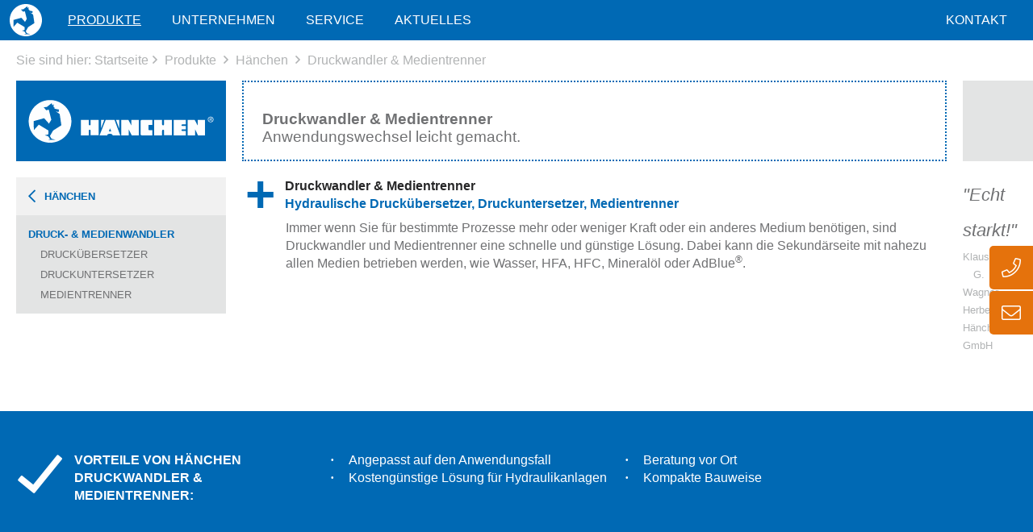

--- FILE ---
content_type: text/html; charset=UTF-8
request_url: https://www.haenchen.ch/druckwandler-medientrenner.html
body_size: 9422
content:
<!DOCTYPE HTML>
<html dir="ltr" lang="de">
		<head>  
		<meta name='robots' content='noodp'/><title>Hänchen Hydraulische Druckwandler und Medienwandler</title>
				<meta charset="UTF-8" />
<meta name="twitter:card" content="summary">
<meta property="og:title" content="Hänchen Hydraulische Druckwandler und Medienwandler">
<meta property="og:type“" content="website">
<meta property="og:url" content="https://www.haenchen.ch/druckwandler-medientrenner.html">
<meta property="og:site_name" content="Herbert Hänchen GmbH">
<meta property="og:description" content="">
<meta property="og:image" content="https://www.haenchen.ch/css/haenchen-logo-social.png">
<meta property="og:image:width" content="200">
<meta property="og:image:height" content="200">
<link rel="image_src" href="https://www.haenchen.ch/css/haenchen-logo-social.png">
<link rel="apple-touch-icon" href="/css/touch-icon-iphone.png">
<link rel="apple-touch-icon" sizes="72x72" href="/css/touch-icon-ipad.png">
<link rel="apple-touch-icon" sizes="114x114" href="/css/touch-icon-iphone4.png">
<link rel="apple-touch-icon" sizes="144x144" href="/css/touch-icon-ipad2.png">
<link rel="shortcut icon" href="https://www.haenchen.ch/css/favicon.ico" />		<meta name="viewport" content="width=device-width, user-scalable=1.0, initial-scale=1.0, minimum-scale=1.0" />
		<link rel="shortcut icon" href="/css/favicon.ico" /><link rel="stylesheet" type="text/css" href="/css/reset.css?m=1666267892" />
<link rel="stylesheet" type="text/css" href="/css/styles-m.css?m=1768923767" />
    <link rel="stylesheet" type="text/css" href="/css/klaro.css?m=1666267895" />
<link rel="stylesheet" type="text/css" href="/css/fontawesome/fontawesome.css?m=1666267992" />
<link rel="stylesheet" type="text/css" href="/css/fontawesome/regular.css?m=1666267949" />
<link rel="stylesheet" type="text/css" href="/css/fontawesome/light.css?m=1666267937" />
<link rel="stylesheet" type="text/css" href="/css/fontawesome/solid.scss?m=1682070344" />
<link rel="stylesheet" type="text/css" href="/css/fontawesome/brands.css?m=1666267939" />
<script src="/js/modernizr.custom.js?m=1666267918"></script>
		<!--[if lt IE 9]>
<link rel="stylesheet" type="text/css" href="/css/ie-lt9.css?m=1666267896" />
<![endif]-->
		<link media="print" rel="stylesheet" type="text/css" href="/css/print.css?m=1692622120" />
<link rel="stylesheet" href="/js/slick/slick.css">
		<link rel="stylesheet" href="/js/slick/slick-theme.css"> 
								<link rel="canonical" href="https://www.haenchen.ch/druckwandler-medientrenner.html" />
						     
				<meta name="google-site-verification" content="ox1D7Q4iUH0LeC97qp_2pMCxL5OzKFdoMCi4LxC2JOk" />
		<meta name="google-site-verification" content="NIRorKbi_ByIckR65EPpW3r3m1OuRM66w_UyEyt2_DQ" />
		<meta name="google-site-verification" content="SJZOaxZmKXtrYr6GTSNlnlxSpTO1UyFZht6S2r1F-fc" />
		<meta name="google-site-verification" content="5OZkq0jQSNeeDrSS4DNnnx-ETNjnIgpu7Fx2PtXZQxU" />
		<meta name="google-site-verification" content="YZUpOUE7IWEbn9U9KxIDNPfnKH-QEx4AZobXScPETx0" />
		<meta name="google-site-verification" content="jey2ntFsGHXWa7y3ae8CO7P5c3radf5MGdHrvh6bDnM" />
					<script defer type="application/javascript" src="/js/config.js"></script>
			<script defer type="application/javascript" src="/js/klaro.js" data-config="klaroConfig" data-style-prefix="klaro"></script> 
			<script type="text/plain" data-type="application/javascript" data-name="googleAnalytics">
				var gaProperty = 'UA-11210191-14';
				var disableStr = 'ga-disable-' + gaProperty;
				if (document.cookie.indexOf(disableStr + '=true') > -1) {
					window[disableStr] = true;
				}
				function gaOptout() {
					document.cookie = disableStr + '=true; expires=Thu, 31 Dec 2099 23:59:59 UTC; path=/';
					window[disableStr] = true;
				}
			</script> 
			<script type="text/plain" data-type="application/javascript" data-name="googleAnalytics">
				(function(i,s,o,g,r,a,m){i['GoogleAnalyticsObject']=r;i[r]=i[r]||function(){
					(i[r].q=i[r].q||[]).push(arguments)},i[r].l=1*new Date();a=s.createElement(o),
						m=s.getElementsByTagName(o)[0];a.async=1;a.src=g;m.parentNode.insertBefore(a,m)
																})(window,document,'script','//www.google-analytics.com/analytics.js','ga');
				
				ga('create', 'UA-11210191-14', 'auto');
				ga('set', 'anonymizeIp', true);
				ga('send', 'pageview');
				
			</script>
		<script>var disableStr='ga-disable';if(document.cookie.indexOf(disableStr+'=true')>-1){window[disableStr]=!0}function gaOptout(){document.cookie=disableStr+'=true; expires=Thu, 31 Dec 2099 23:59:59 UTC; path=/';window[disableStr]=!0;alert("Die Erfassung des Nutzerverhaltens wurde in diesem Browser für diese Website deaktiviert.")};var hid=Math.floor(9e8*Math.random()+1e8),measurementId='G-30JVBPC2VJ',_s=0,startTime=new Date().getTime(),activeTime=0,hasFocus=document.hasFocus(),isActive=!0,isVisible=!document.hidden;function analytics(c,g){var d=c.history,h=document,i=navigator||{},j=d.pushState,k=function(a){var c=[];for(var b in a)a.hasOwnProperty(b)&& void 0!==a[b]&&c.push(encodeURIComponent(b)+'='+encodeURIComponent(a[b]));return c.join('&')},l=function(a){var c=[];for(var b in a)a.hasOwnProperty(b)&& void 0!==a[b]&&c.push(encodeURIComponent(b)+a[b]);return c.join('~')},e=function(d,j,m){var n='/analytics4.html';var e={};if(j)for(var f in j)var a=j[f];'items'==f?a.forEach(function(a){if(a.id||a.item_id){var b={id:a.id?a.id:a.item_id?a.item_id:void 0,nm:a.name?a.name:a.item_name?a.item_name:void 0,af:a.affiliation?a.affiliation:a.item_affiliation?a.item_affiliation:void 0,cp:a.coupon?a.coupon:void 0,cu:a.currency?a.currency:void 0,ds:a.discount?a.discount:void 0,lp:a.index||0===a.index?a.index:void 0,br:a.brand?a.brand:a.item_brand?a.item_brand:void 0,ca:a.category?a.category:a.item_category?a.item_category:void 0,c2:a.category2?a.category2:a.item_category2?a.item_category2:void 0,c3:a.category3?a.category3:a.item_category3?a.item_category3:void 0,c4:a.category4?a.category4:a.item_category4?a.item_category4:void 0,c5:a.category5?a.category5:a.item_category5?a.item_category5:void 0,li:a.item_list_id?a.item_list_id:void 0,ln:a.item_list_name?a.item_list_name:void 0,va:a.variant?a.variant:a.item_variant?a.item_variant:void 0,lo:a.location_id?a.location_id:void 0,pr:a.price?a.price:void 0,qt:a.quantity?a.quantity:void 0};e['pr'+(a.index?a.index:1)]=l(b)}}):isNaN(a)||'boolean'==typeof a?e['ep.'+f]=a:e['epn.'+f]=a;var b=0;if(m&&'view_search_results'!=d&&(b=getActiveTime(),resetActiveTime(),b>36e4))return;var o=k(Object.assign({v:'2',tid:measurementId,dr:h.referrer||void 0,dt:h.title,dl:h.location.origin+h.location.pathname+h.location.search,ul:g.language?(i.language||'').toLowerCase():void 0,sr:g.screenSize?(c.screen||{}).width+'x'+(c.screen||{}).height:void 0,en:d,_p:hid,_et:m&&b>0&&'view_search_results'!=d?b:void 0,_s:++_s},e));if(i.sendBeacon)i.sendBeacon(n,o);else{var p=new XMLHttpRequest;p.open('POST',n,!0),p.send(o)}},f=function(a,b){e(a,b,!0);};d.pushState=function(a){return'function'==typeof d.onpushstate&&d.onpushstate({state:a}),setTimeout(e,10),j.apply(d,arguments)},e('page_view');var a=new URLSearchParams(window.location.search);var b='';a.get('q')&&(b=a.get('q')),a.get('s')&&(b=a.get('s')),a.get('search')&&(b=a.get('search')),a.get('query')&&(b=a.get('query')),a.get('keyword')&&(b=a.get('keyword')),a.get('keywords')&&(b=a.get('keywords')),a.get('keys')&&(b=a.get('keys')),a.get('searchword')&&(b=a.get('searchword')),a.get('search_query')&&(b=a.get('search_query')),''!=b&&setTimeout(function(){f('view_search_results',{search_term:b})},300),c.gaFunc={trackEvent:f}}function gtag(a,b,c){switch(a){case'event':window.gaFunc.trackEvent(b,c);break;case'config':case'consent':case'get':case'set':console.warn('Tried to execute unsupported command "'+a+'"');break;default:console.warn('Tried to execute non-existent command "'+a+'"')}}function ga(b,c,d){if(window.trackEvent){window.trackEvent(arguments[2], arguments[3], arguments[4], arguments[5]);}if('send'==arguments[0]){if('event'==arguments[1]){var a={event_category:arguments[2],event_label:arguments[4],value:arguments[5]};window.gaFunc.trackEvent(arguments[3],a)}else if('event'==arguments[1].hitType){var a={event_category:arguments[1].eventCategory,event_label:arguments[1].eventLabel,value:arguments[1].eventValue};window.gaFunc.trackEvent(arguments[1].eventAction,a)}else console.warn('Tried to execute command with non-existent type "'+arguments[1]+'"')}else console.warn('Tried to execute unsupported command "'+arguments[0]+'"')}analytics(window,{screenSize:!0,language:!0});var scrollFlag=!1;function checkScrollPosition(){var a=(document.documentElement.scrollTop||document.body.scrollTop)/((document.documentElement.scrollHeight||document.body.scrollHeight)-document.documentElement.clientHeight)*100;!scrollFlag&&a>=90&&(scrollFlag=!0,window.gaFunc.trackEvent('scroll',{percent_scrolled:90}))}function clickListener(a){if(a.target&&'A'==a.target.tagName){if(a.target.href.match(/(.*)(pdf|xlsx?|docx?|txt|rtf|csv|exe|key|pp(s|t|tx)|7z|pkg|rar|gz|zip|avi|mov|mp4|mpe?g|wmv|midi?|mp3|wav|wma)/)){var b=new URL(a.target.href);window.gaFunc.trackEvent('file_download',{file_name:b.pathname,file_extension:a.target.href,link_id:a.target.id,link_classes:a.target.classList.toString(),link_url:a.target.href,link_domain:b.hostname,link_text:a.target.innerText})}if(a.target.href.startsWith('http')){var b=new URL(a.target.href);b.hostname!=window.location.hostname&&window.gaFunc.trackEvent('click',{link_id:a.target.id,link_classes:a.target.classList.toString(),link_url:a.target.href,link_domain:b.hostname,outbound:'true'})}}}function addEventListenerActiveTime(a,b){window.addEventListener(a,function(a){stopActiveTime(),b(a),isDocumentActive()&&startActiveTime()})}function isDocumentActive(){return hasFocus&&isActive&&isVisible}function startActiveTime(){startTime=new Date().getTime()}function stopActiveTime(){activeTime=getActiveTime()}function getActiveTime(){var a=0;return isDocumentActive()&&(a=new Date().getTime()-startTime),a+activeTime}function resetActiveTime(){startActiveTime(),activeTime=0}window.addEventListener('scroll',function(){checkScrollPosition()}),setTimeout(function(){checkScrollPosition()},100),document.addEventListener('click',clickListener),document.addEventListener('auxclick',clickListener),addEventListenerActiveTime('focus',function(){hasFocus=!0}),addEventListenerActiveTime('blur',function(){hasFocus=!1}),addEventListenerActiveTime('pageshow',function(){isActive=!0}),addEventListenerActiveTime('pagehide',function(){isActive=!1,activeTime>1e3&&window.gaFunc.trackEvent('user_engagement')}),addEventListenerActiveTime('visibilitychange',function(){isVisible=!document.hidden}),setTimeout(function(){gtag('event','Seitenansichtsdauer',{event_label:'> 30 Sekunden'})},3e4)</script>		<meta name="gaReplacementTag">		<link rel="alternate" hreflang="en" href="https://www.haenchen-hydraulic.com">
		<link rel="alternate" hreflang="fr" href="https://www.haenchen-hydraulique.fr">
		<link rel="alternate" hreflang="zh" href="https://www.haenchen.cn">
		<link rel="alternate" hreflang="it" href="https://www.haenchen.it">
		<link rel="alternate" hreflang="es" href="https://www.haenchen.es">
		<script type="text/javascript" src="https://cdn.weglot.com/weglot.min.js"></script>
		<script>
		Weglot.initialize({
					api_key: 'wg_b1d436d221f974f04b2cb9fad2ed05771'
			});
		</script>
				<script>
		/**
 * Weglot No-Index Script (Robust Version)
 * This script adds a 'noindex, nofollow' meta tag to all translated pages.
 * It reliably handles the timing of the Weglot initialization.
 */
(function() {
    // --- CONFIGURATION ---
    // IMPORTANT: Change 'en' to your website's original/default language code.
    const originalLanguage = 'de';
    // ---------------------

    const addNoIndexMetaTag = () => {
        // First, check if a robots meta tag already exists.
        // If an SEO plugin added one, we don't want to add a conflicting one.
        if (document.querySelector('meta[name="robots"]')) {
            console.log('Weglot No-Index: A robots meta tag already exists. Aborting.');
            return;
        }

        const currentLanguage = Weglot.getCurrentLang();
        
        // Log the current language for easy debugging
        console.log(`Weglot No-Index: Current language is "${currentLanguage}". Original is "${originalLanguage}".`);

        if (currentLanguage !== originalLanguage) {
            const meta = document.createElement('meta');
            meta.name = 'robots';
            meta.content = 'noindex, nofollow';
            document.head.appendChild(meta);
            console.log(`Weglot No-Index: Successfully added 'noindex, nofollow' tag for language: ${currentLanguage}`);
        }
    };

    // Check if Weglot is already initialized when this script runs.
    if (window.Weglot && typeof Weglot.getCurrentLang === 'function') {
        console.log('Weglot No-Index: Weglot already initialized. Running script immediately.');
        addNoIndexMetaTag();
    } else {
        // If not, add an event listener to wait for the 'initialized' event.
        console.log('Weglot No-Index: Weglot not yet initialized. Waiting for the event.');
        document.addEventListener('Weglot.initialized', addNoIndexMetaTag, { once: true });
    }
})();
		</script>
		<script>
		/**
 * Weglot No-Index Script (Find & Overwrite Version)
 * 
 * This script is designed for sites that already have a <meta name="robots"> tag
 * on every page (e.g., from an SEO plugin).
 * 
 * On specified translated subdomains, it finds the existing robots meta tag
 * and overwrites its content with "noindex, nofollow".
 * It runs immediately and has no dependency on the Weglot library.
 * 
 * Your original language is German (de).
 */
(function() {
    // --- CONFIGURATION ---
    // Add the language codes for all subdomains you want to de-index.
    const translatedLanguageCodes = ['en', 'fr', 'es', 'it', 'zh']; // Add others here, e.g., ['en', 'fr', 'es']
    // ---------------------

    try {
        const hostname = window.location.hostname; // e.g., "en.mydomain.de"
        const subdomain = hostname.split('.')[0];   // e.g., "en"

        // Check if the page is a translated version we want to de-index
        if (translatedLanguageCodes.includes(subdomain)) {
            
            const robotsMetaTag = document.querySelector('meta[name="robots"]');

            if (robotsMetaTag) {
                // A robots meta tag exists, so we update it.
                robotsMetaTag.setAttribute('content', 'noindex, nofollow');
                console.log(`No-Index Script: Found and updated existing robots meta tag to "noindex, nofollow" for subdomain: "${subdomain}".`);
            } else {
                // Edge case: If no robots tag was found, create one.
                const meta = document.createElement('meta');
                meta.name = 'robots';
                meta.content = 'noindex, nofollow';
                document.head.appendChild(meta);
                console.log(`No-Index Script: No robots meta tag found. Created a new "noindex, nofollow" tag for subdomain: "${subdomain}".`);
            }

        } else {
            // This is the main domain or a subdomain not in our list, so do nothing.
            console.log(`No-Index Script: Subdomain "${subdomain}" is not a targeted translation. No action taken.`);
        }
    } catch (e) {
        console.error('No-Index Script Error:', e);
    }
})();
		</script>
			</head>
				<body lang="de" class="no-js" data-js="product">		<div id="pageWrapper">
				<div id="containerPageHeader" class="containerCenter">
		<div id="top">
			<div id="breadcrumb" class="breadcrumb">Sie sind hier: <a href="https://www.haenchen.ch">Startseite</a><span></span>	<a href="#">Produkte</a>		<span></span> <a href="https://www.haenchen.ch/haenchen.html">Hänchen</a>		<span></span> <a href="https://www.haenchen.ch/druckwandler-medientrenner.html">Druckwandler &amp; Medientrenner</a></div>
			<div id="pageHeader" class="pageHeader table">
				<div class="tableRow">
					<div class="logoHaenchen "><a href="/" title="Home"></a><!--Hänchen&reg;--><img src="/css/logo-print.png?m=1666275110" alt="Hänchen Logo Print" height="100" title="Hänchen Logo Print" width="260" class="print" /></div>
					<div>
						<div class="pageHeadline"><span class="hl">Druckwandler & Medientrenner</span><span class="sub">Anwendungswechsel leicht gemacht.</span></div>
					</div>
					<div class=""></div>
				</div>
				<div class="tableRow">
					<div id="quickLinksWrapper">
						<ul class="navBacklink">
							<li><a href="https://www.haenchen.ch/haenchen.html">Hänchen</a></li>
						</ul>	<ul id="nav" class="navQuicklinks">
		<li class="current"><a href="#top">Druck- & Medienwandler</a></li>
		      			<li class=""><a href="https://www.haenchen.ch/druckwandler/druckuebersetzer.html" >Druckübersetzer</a></li>
		      			<li class=""><a href="https://www.haenchen.ch/druckwandler/druckuntersetzer.html" >Druckuntersetzer</a></li>
		      			<li class=""><a href="https://www.haenchen.ch/druckwandler/medientrenner.html" >Medientrenner</a></li>
			</ul>
						</div>
					<div>
						<div id="pageHeaderContent">
							<div class="">
								<div class="txtHeadline dtl plusIcon  "><h1>Druckwandler & Medientrenner<br/><em>Hydraulische Druckübersetzer, Druckuntersetzer, Medientrenner</em></h1></div>		<div class="txtParagraph"><p>Immer wenn Sie für bestimmte Prozesse mehr oder weniger Kraft oder ein anderes Medium benötigen, sind Druckwandler und Medientrenner eine schnelle und günstige Lösung. Dabei kann die Sekundärseite mit nahezu allen Medien betrieben werden, wie Wasser, HFA, HFC, Mineralöl oder AdBlue<sup>®</sup>.</p></div>
								</div>
													</div>
					</div>
					<div>
													<div class="txtQuote">"Echt starkt!"</div>
							<div class="txtQuoteAuthor">Klaus G. Wagner<br/>Herbert Hänchen GmbH</div>
											</div>
				</div>
			</div>
		</div>
		<div class="btn-haeko-phone">
					</div>
	</div>
		<div class="ctaSide">
		<a href="tel:+41527205600"><i class="fal fa-phone"></i></a>
		<a href="https://www.haenchen.ch/kontakt.html"><i class="fal fa-envelope"></i></a>
	</div>
				<div class=""><section class="containerBenefits bgCon">
		
		<div class="containerCenter containerTwoColumns">
			<div class="title">Vorteile von Hänchen Druckwandler & Medientrenner:</div>
			<ul>
									<li><span>Angepasst auf den Anwendungsfall</span></li>
									<li><span>Beratung vor Ort</span></li>
									<li><span>Kostengünstige Lösung für Hydraulikanlagen</span></li>
									<li><span>Kompakte Bauweise</span></li>
							</ul>
		</div>	</section></div>
				<div id="listProductOverview">
											<article class="containerCenter">
							<a class="anchor" name=""></a>
							<div class="txtDescription">
								<div class="txtHeadline"><h2>Hydraulische Druckübersetzer<br/><em>Der hydraulische Druckverstärker</em></h2></div>
								<div class="txtParagraph">
									Druckübersetzer sind ideal, wenn mehr Druck benötigt wird und es aufwändig wäre, die ganze Anlage darauf auszulegen. Ideal etwa im Taktbetrieb beim Hochdruckumformen, bei Berstprüfungen an Schläuchen, Rohren und Behältern oder beim Schließen und Spannen von Werkzeugen und Formen.<br />								</div>
							</div>
							<figure>
																	<img src="/media/products/druckuebersetzer.png?m=1666275244" alt="" title="" />
															</figure>
							
																	<aside><div class="journalTeaser">
										
										<div class="placeholderImage" data-image="/media/teaser/berstpruefung-blau_800x533.jpg?m=1666275505"></div><noscript><div class="img" style="background-image:url(/media/teaser/berstpruefung-blau_800x533.jpg?m=1666275505)"></div></noscript>										</div></aside>
																		<div class="linkMoreContainer">
										<span>mehr zu</span>										<a href="https://www.haenchen.ch/druckwandler/druckuebersetzer.html" class="linkMore" >Druckübersetzer</a>
								</div>
													</article>
											<article class="containerCenter">
							<a class="anchor" name=""></a>
							<div class="txtDescription">
								<div class="txtHeadline"><h2>Hydraulischer Druckuntersetzer<br/><em>Für hydraulische Niederdruckanlagen</em></h2></div>
								<div class="txtParagraph">
									Wenn es darum geht, Fluide mit geringem Druck schnell zu verschieben oder exakt zu regeln, sind Druckuntersetzer die richtige Wahl – beispielsweise bei feinfühliger Niederdruckprüfung von Wärmetauschern, Armaturen oder Warmwasserspeichern.<br />								</div>
							</div>
							<figure>
																	<img src="/media/schaubilder/druckuntersetzer_de-trans.png?m=1666275574" alt="no-img" title="Druckuntersetzer" />
															</figure>
							
																	<aside><div class="journalTeaser">
										
										<div class="placeholderImage" data-image="/media/teaser/hohlglas-produktion-blau_800x800.jpg?m=1666275609"></div><noscript><div class="img" style="background-image:url(/media/teaser/hohlglas-produktion-blau_800x800.jpg?m=1666275609)"></div></noscript>										</div></aside>
																		<div class="linkMoreContainer">
										<span>mehr zu</span>										<a href="https://www.haenchen.ch/druckwandler/druckuntersetzer.html" class="linkMore" >Druckuntersetzer</a>
								</div>
													</article>
											<article class="containerCenter">
							<a class="anchor" name=""></a>
							<div class="txtDescription">
								<div class="txtHeadline"><h2>Hydraulische Medientrenner<br/><em>Druckmittelwandler für alle Medien</em></h2></div>
								<div class="txtParagraph">
									Für einen Druckmittelwandel, ohne eigene Hydraulikversorgung – der Druck bleibt auf beiden Seiten gleich. Eine komplette Trennung der beiden Medien ist möglich. Für alle Druckbereiche und nahezu alle Medien, etwa bei Druckkörpern in Prüfanlagen für verschiedene Medien oder zum Trennen zweier Medien.								</div>
							</div>
							<figure>
																	<img src="/media/schaubilder/medientrenner-typ1-zeichnung_de.png?m=1724338086" alt="no-img" title="" />
															</figure>
							
																	<aside><div class="journalTeaser">
										
										<div class="placeholderImage" data-image="/media/teaser/dosieranalge-blau_700x452.jpg?m=1666275486"></div><noscript><div class="img" style="background-image:url(/media/teaser/dosieranalge-blau_700x452.jpg?m=1666275486)"></div></noscript>										</div></aside>
																		<div class="linkMoreContainer">
										<span>mehr zu </span>										<a href="https://www.haenchen.ch/druckwandler/medientrenner.html" class="linkMore" >Medientrenner</a>
								</div>
													</article>
										</div>
		<section id="journalTeaserPane">
			
</section>
</div>

<header><nav id="navTop" class="">
	<input type="hidden" name="id_Navi" value="350" />
	<ul>
					<li><a id="linkHome" href="/" title="Hänchen Home">Home</a></li>
		<li class="fullSizeNavi"><a class="selected" href="#" title="Produkte">Produkte</a><ul><li class=""><a class="selected" href="https://www.haenchen.ch/haenchen.html" title="Hänchen" target="">Hänchen</a><ul><li class=""><a href="https://www.haenchen.ch/hydraulikzylinder.html" title="Hydraulikzylinder" target="">Hydraulikzylinder</a></li>
<li class=""><a href="https://www.haenchen.ch/klemmeinheit.html" title="Klemmeinheit" target="">Klemmeinheit</a></li>
<li class=""><a href="https://www.haenchen.ch/sondermaschinenbau.html" title="Sondermaschinenbau" target="">Sondermaschinenbau</a></li>
<li class=""><a class="selected" href="https://www.haenchen.ch/druckwandler-medientrenner.html" title="Druckwandler &amp; Medientrenner" target="">Druckwandler &amp; Medientrenner</a></li>
<li class=""><a href="https://www.haenchen.ch/maschinenelemente.html" title="Maschinenelemente" target="">Maschinenelemente</a></li>
</ul></li><li class=""><a href="https://www.haenchen.ch/eckart.html" title="Eckart" target="">Eckart</a><ul><li class=""><a href="https://www.haenchen.ch/eckart/schwenkmotoren-drehantriebe.html" title="Schwenkmotoren, Drehantriebe" target="">Schwenkmotoren, Drehantriebe</a></li>
<li class=""><a href="https://www.haenchen.ch/eckart/armaturenantrieb.html" title="Armaturenantrieb" target="">Armaturenantrieb</a></li>
<li class=""><a href="https://www.haenchen.ch/eckart/hub-schwenk-einheit.html" title="Hub-Schwenk-Kombination" target="">Hub-Schwenk-Kombination</a></li>
</ul></li><li class=""><a href="https://www.haenchen.ch/cjc.html" title="CJC" target="">CJC</a><ul><li class=""><a href="https://www.haenchen.ch/cjc/nebenstromfilter.html" title="Nebenstromfilter" target="">Nebenstromfilter</a></li>
<li class=""><a href="https://www.haenchen.ch/cjc/wasserabscheider.html" title="Wasserabscheider" target="">Wasserabscheider</a></li>
<li class=""><a href="https://www.haenchen.ch/cjc/removal-units.html" title="Removal Unit" target="">Removal Unit</a></li>
<li class=""><a href="https://www.haenchen.ch/cjc/transformator-units.html" title="Transformator Units" target="">Transformator Units</a></li>
<li class=""><a href="https://www.haenchen.ch/cjc/reinigungstische.html" title="Reinigungstische" target="">Reinigungstische</a></li>
<li class=""><a href="https://www.haenchen.ch/cjc/ersatzteile.html" title="Ersatzteile" target="">Ersatzteile</a></li>
</ul></li><li class="spacer"></li><li class=""><a href="https://www.haenchen.ch/anwendungen.html" title="Hänchen Anwendungen" target="">Hänchen Anwendungen</a><ul><li class=""><a href="https://www.haenchen.ch/anwendungen/anlagen-maschinen.html" title="Anlagen, Maschinen" target="">Anlagen, Maschinen</a></li>
<li class=""><a href="https://www.haenchen.ch/anwendungen/pruefstandsbau.html" title="Prüfstandsbau" target="">Prüfstandsbau</a></li>
<li class=""><a href="https://www.haenchen.ch/anwendungen/halten-absichern.html" title="Halten, Absichern" target="">Halten, Absichern</a></li>
</ul></li><li class=""><a href="https://www.haenchen.ch/germa.html" title="Germa" target="">Germa</a><ul><li class=""><a href="https://www.haenchen.ch/germa/blockzylinder.html" title="Blockzylinder" target="">Blockzylinder</a></li>
</ul></li></ul></li>
<li class=""><a href="#" title="Unternehmen">Unternehmen</a><ul><li class=""><a href="https://www.haenchen.ch/unternehmen/unternehmen.html">Über uns</a></li></ul></li>
<li class=""><a href="#" title="Service">Service</a><ul><li class=""><a href="https://www.haenchen.ch/service/konfigurator.html">Hänchen Konfigurator</a></li><li class=""><a href="https://www.haenchen.ch/service/seminare.html">Seminare</a></li><li class=""><a href="https://www.haenchen.ch/service/download.html">Downloads</a></li><li class="spacer"></li></ul></li>
<li class=""><a href="#" title="Aktuelles">Aktuelles</a><ul><li class=""><a href="https://www.haenchen.ch/aktuelles/messen.html">Messen</a></li></ul></li>
			<li class="xs-contact"><a href="https://www.haenchen.ch/kontakt.html">Kontakt</a></li>
			</ul>
</nav>
	<div id="btnNavTop">Menu</div>
	
	<div id="navContact">
	<ul>
		<li><a href="https://www.haenchen.ch/kontakt.html">Kontakt</a></li>
	</ul>
</div>

</header>
<footer>
	<div class="containerCenter">
		<a href="https://www.haenchen.ch/" class="linkHome"><span>Startseite</span></a>
		<a href="https://www.haenchen.ch/kontakt.html" class="linkContact"><span>Kontakt</span></a>
				<a href="https://www.haenchen.ch/impressum.html" class="linkImprint"><span>Impressum</span></a>
		<a href="https://www.haenchen.ch/datenschutzerklaerung.html" class="linkImprint"><span>Datenschutz</span></a>
		<a href="#" onclick="klaro.show();return false;" class="linkCookie">Cookie Einstellungen</span></a>
		</div>
	<div class="containerCenter">
			<div class="navFooter">
		<div class="txtHeadline noIcon">Produkte</div>
		<ul>			<li class="group "><a href="https://www.haenchen.ch/haenchen.html">Hänchen</a> 		<a class="" href="https://www.haenchen.ch/hydraulikzylinder.html">Hydraulikzylinder</a>
		<a class="" href="https://www.haenchen.ch/klemmeinheit.html">Klemmeinheit</a>
		<a class="" href="https://www.haenchen.ch/sondermaschinenbau.html">Sondermaschinenbau</a>
		<a class="" href="https://www.haenchen.ch/druckwandler-medientrenner.html">Druckwandler &amp; Medientrenner</a>
		<a class="" href="https://www.haenchen.ch/maschinenelemente.html">Maschinenelemente</a>
</li>
					<li class="group "><a href="https://www.haenchen.ch/eckart.html">Eckart</a> 		<a class="" href="https://www.haenchen.ch/eckart/schwenkmotoren-drehantriebe.html">Schwenkmotoren, Drehantriebe</a>
		<a class="" href="https://www.haenchen.ch/eckart/armaturenantrieb.html">Armaturenantrieb</a>
		<a class="" href="https://www.haenchen.ch/eckart/hub-schwenk-einheit.html">Hub-Schwenk-Kombination</a>
</li>
					<li class="group "><a href="https://www.haenchen.ch/cjc.html">CJC</a> 		<a class="" href="https://www.haenchen.ch/cjc/nebenstromfilter.html">Nebenstromfilter</a>
		<a class="" href="https://www.haenchen.ch/cjc/wasserabscheider.html">Wasserabscheider</a>
		<a class="" href="https://www.haenchen.ch/cjc/removal-units.html">Removal Unit</a>
		<a class="" href="https://www.haenchen.ch/cjc/transformator-units.html">Transformator Units</a>
		<a class="" href="https://www.haenchen.ch/cjc/reinigungstische.html">Reinigungstische</a>
		<a class="" href="https://www.haenchen.ch/cjc/ersatzteile.html">Ersatzteile</a>
</li>
					<li class="group "><a href="https://www.haenchen.ch/anwendungen.html">Hänchen Anwendungen</a> 		<a class="" href="https://www.haenchen.ch/anwendungen/anlagen-maschinen.html">Anlagen, Maschinen</a>
		<a class="" href="https://www.haenchen.ch/anwendungen/pruefstandsbau.html">Prüfstandsbau</a>
		<a class="" href="https://www.haenchen.ch/anwendungen/halten-absichern.html">Halten, Absichern</a>
</li>
					<li class="group "><a href="https://www.haenchen.ch/germa.html">Germa</a> 		<a class="" href="https://www.haenchen.ch/germa/blockzylinder.html">Blockzylinder</a>
</li>
		</ul>	</div>
	<div class="navFooter">
		<div class="txtHeadline noIcon">Unternehmen</div>
		<ul>			<li class=""><a href="https://www.haenchen.ch/unternehmen/unternehmen.html">Über uns</a></li>
	</ul>	</div>
	<div class="navFooter">
		<div class="txtHeadline noIcon">Service</div>
		<ul>			<li class=""><a href="https://www.haenchen.ch/service/konfigurator.html">Hänchen Konfigurator</a></li>
				<li class=""><a href="https://www.haenchen.ch/service/seminare.html">Seminare</a></li>
				<li class=""><a href="https://www.haenchen.ch/service/download.html">Downloads</a></li>
	</ul>	</div>
	<div class="navFooter">
		<div class="txtHeadline noIcon">Aktuelles</div>
		<ul>			<li class=""><a href="https://www.haenchen.ch/aktuelles/messen.html">Messen</a></li>
	</ul>	</div>
	</div>
<div class="containerCenter containerCopyright">
			&copy; Hänchen Hydraulik AG - 2026		</div>
</footer>
<a name="footer" id="footer" class="anchor"></a>
<a id="btnUp" href="#top" title="Back to top"></a><script type="text/javascript" src="https://ajax.googleapis.com/ajax/libs/jquery/2.1.0/jquery.min.js"></script>
<script src="/js/jquery.nav.js"></script>
<script src="/js/init.min.js?m=1768320006"></script>

<script src="/js/slick/slick.js"></script>

<script>
(function () {
  const BASE_DOMAIN = "haenchen.de";

  const TLD_BY_LANG = {
    de: "www.haenchen.de",
    en: "www.haenchen-hydraulic.com",
    fr: "www.haenchen-hydraulique.fr",
    it: "www.haenchen.it",
    es: "www.haenchen.es",
    zh: "www.haenchen.cn",
    cn: "www.haenchen.cn", // fallback
  };

  function stripLangPrefix(pathname, lang) {
    const prefix = `/${lang}`;
    if (pathname === prefix) return "/";
    if (pathname.startsWith(prefix + "/")) return pathname.slice(prefix.length);
    return pathname;
  }

  function getLangFromWeglotSubdomain(hostname) {
    // matches en.haenchen.de, fr.haenchen.de, zh.haenchen.de ...
    if (!hostname.endsWith("." + BASE_DOMAIN)) return null;
    const lang = hostname.split(".")[0];
    return TLD_BY_LANG[lang] ? lang : null;
  }

  function toTldUrl(rawHref) {
    let url;
    try {
      url = new URL(rawHref, window.location.origin);
    } catch {
      return null;
    }

    const lang = getLangFromWeglotSubdomain(url.hostname);
    if (!lang) return null;

    url.protocol = "https:";
    url.hostname = TLD_BY_LANG[lang];
    url.pathname = stripLangPrefix(url.pathname, lang);

    return url.toString();
  }

  function rewriteSwitcherLinks() {
    const switcher = document.getElementById("weglot-switcher-1");
    if (!switcher) return;

    switcher.querySelectorAll("a[href]").forEach(a => {
      const raw = a.getAttribute("href");
      if (!raw) return;

      const tld = toTldUrl(raw);
      if (tld) a.setAttribute("href", tld);
    });
  }

  // 1) Rewrite initial + when switcher is interacted with (lazy rendering)
  rewriteSwitcherLinks();

  document.addEventListener("click", (e) => {
    // only handle clicks inside the switcher
    const sw = e.target && e.target.closest ? e.target.closest("#weglot-switcher-1") : null;
    if (!sw) return;

    // Try rewrite again right when user interacts (dropdown may render now)
    rewriteSwitcherLinks();
    setTimeout(rewriteSwitcherLinks, 50);
    setTimeout(rewriteSwitcherLinks, 250);
  }, true);

  // 2) IMPORTANT: Override Weglot click handling on switcher links
  document.addEventListener("click", (e) => {
    const a = e.target && e.target.closest ? e.target.closest("#weglot-switcher-1 a[href]") : null;
    if (!a) return;

    // Respect "open in new tab/window" behaviors
    if (
      e.defaultPrevented ||
      e.button !== 0 ||          // not left click
      e.metaKey || e.ctrlKey ||  // cmd/ctrl
      e.shiftKey || e.altKey     // modifiers
    ) {
      return;
    }

    const raw = a.getAttribute("href") || a.href;
    const tld = toTldUrl(raw);

    // If already a TLD, navigate to it anyway (in case Weglot intercepts)
    const target = tld || raw;
    if (!target) return;

    // Stop Weglot (and anyone else) from hijacking the click
    e.preventDefault();
    e.stopPropagation();
    if (typeof e.stopImmediatePropagation === "function") e.stopImmediatePropagation();

    window.location.assign(target);
  }, true);

  // 3) Hook Weglot events if available (optional but helpful)
  const hook = setInterval(() => {
    if (window.Weglot && typeof Weglot.on === "function") {
      Weglot.on("switchersReady", rewriteSwitcherLinks);
      Weglot.on("languageChanged", rewriteSwitcherLinks);
      clearInterval(hook);
      rewriteSwitcherLinks();
    }
  }, 100);

  // 4) Safety net: switcher injected/replaced
  new MutationObserver((mutations) => {
    for (const m of mutations) {
      if (m.type !== "childList") continue;
      for (const node of m.addedNodes) {
        if (!(node instanceof Element)) continue;
        if (node.id === "weglot-switcher-1" || node.querySelector?.("#weglot-switcher-1")) {
          rewriteSwitcherLinks();
          return;
        }
      }
    }
  }).observe(document.documentElement, { childList: true, subtree: true });
})();
</script></body>
</html>

--- FILE ---
content_type: text/css
request_url: https://www.haenchen.ch/css/styles-m.css?m=1768923767
body_size: 24036
content:
 @charset "utf-8";.fa-rotate-45{transform: rotate(45deg);}html,body {height:100%;}body {height: 100%;font:400 normal normal 1em/1.375em Arial, Verdana, sans-serif;background-color:#FFFFFF;color: #707173;min-width: 1240px;}body.plzpopup {height: auto;margin: 0 auto;min-width: 350px;padding: 0;width: 400px;}#top {margin-top: -120px;padding-top: 120px;}sup{bottom: 5px;display: inline-block;font-size: 80%;position: relative;}img{display:block;border:none;}a.anchor{display:block;position:relative;bottom:120px;height:0;text-indent:-999em;}a.anchor#cookies {bottom: 80px;}.containerWidth {margin: 0 auto;padding: 0;width: 1240px;}.mar10{margin:10px 0;}.linkMore {color: #272728;display: block;font-weight: 700;position: relative;text-decoration: none;}.linkMore::after {color: #0069b4;content: "+";font-size: 200%;padding-left: 10px;vertical-align: top;opacity: 1;transition: opacity 0.3s ease 0s;}.linkMore:hover::after {opacity: 0;}.linkMore::before {color: #0069b4;content: "\f105";font-family: FontAwesome;font-family: 'Font Awesome 5 Pro';font-size: 200%;position: absolute;right: 25px;vertical-align: top;opacity: 0;transition: opacity 0.3s ease 0s, right 0.3s ease 0s;}.linkMore:hover::before {opacity: 1;right: 5px;}a.link-lightbox {padding: 0 !important;margin: 0 !important;top: 0 !important;left: 0 !important;width: auto !important;height: auto !important;}a.link-lightbox::before, a.link-lightbox::after {content: "";display: none !important;}.containerCenter > .txtHeadline.plusIcon, .containerCenter > .columnPadded > .txtHeadline.plusIcon {margin-bottom: 12px;}.containerCenter > .txtHeadline.tinyPlusIcon, .containerCenter > .columnPadded > .txtHeadline.tinyPlusIcon {margin-left: 0;margin-bottom: 16px;}.containerCenter > .columnPadded > .txtHeadline.tinyPlusIcon {margin-left: 0;}.containerCenter > .txtParagraph p img.img-float-140 {float: left;margin-right: -140px;}.containerCenter > .txtParagraph .list-text-indent ul {padding-left: 200px;}.txtHeadline {color: #272728;display: block;font-size: 100%;font-weight: 700;position: relative;text-decoration: none;}.txtHeadline h1, .txtHeadline h2, .txtHeadline h3, .txtHeadline span, .txtHeadline a {color: #272728;display: inline-block;font-size: 100%;font-weight: 700;max-width: 85%;max-width: calc(100% - 50px);position: relative;text-decoration: none;vertical-align: middle;}.txtHeadline strong {font-weight: 700;}.txtHeadline em {color: #0069b4;font-style: normal;}.txtHeadline::before {color: #0069b4;content: "+";display: inline-block;font-size: 400%;padding-right: 10px;position: relative;right: auto;top: auto;vertical-align: middle;}.txtHeadline.plusIcon::before {content: "+";left: -2px;top: -1px;}.txtHeadline.tinyPlusIcon::before {content: "+";font-size: 200%;font-size: 32px;padding-right: 15px;}.txtHeadline.noIcon::before {content: "";padding-right: 0;}.txtSubHeadline {}.txtSubHeadline, .txtSubHeadline h1, .txtSubHeadline h2, .txtSubHeadline h3, .txtSubHeadline span {}.txtSubHeadline strong {}.txtHeadline + .txtParagraph, .txtSubHeadline + .txtParagraph, .txtHeadline + .imgContainer, .txtParagraph + .imgContainer, .imgContainer + .txtHeadline, .imgContainer + .txtParagraph {margin-top: 8px;}.txtParagraph {display: block;clear: both;overflow-x: auto;overflow-y: hidden;}.txtParagraph.iframe {overflow-x: hidden;}.txtParagraph a, dd a, label a {color: #707173;display: inline;font-weight: 700;padding-left: 1px;position: relative;text-decoration: none;}.txtParagraph a:hover, dd a:hover, label a:hover {color: #272728;padding-left: 6px;}.txtParagraph a::before, dd a::before, label a::before {color: #0069b4;content: "+";font-size: 22px;transform: none;display: inherit;left: auto;right: 2px;top: 2px;position: relative;}.txtParagraph a:hover::before, dd a:hover::before, label a:hover::before {color: #0069b4;content: "\f105";font-family: FontAwesome;font-family: 'Font Awesome 5 Pro';font-size: 20px;left:auto;right: 4px;top: 2px;}.txtParagraph a.noIcon {padding-left: 0;font-weight: 400;}.txtParagraph a.noIcon::before {display: none;}.txtParagraph a.noIcon:hover, .txtParagraph a.noIcon:focus {padding-left: 0;font-weight: 400;}.txtParagraph p + ul, .txtParagraph p + p, .txtParagraph ul + p, .txtParagraph p + h3, .txtParagraph ul + h3, .txtParagraph h3 + p, .txtParagraph h3 + ul, .txtParagraph p + h2, .txtParagraph ul + h2, .txtParagraph h2 + p, .txtParagraph h2 + ul {margin-top: 12px;}.bb-bookblock .txtParagraph p + ul, .bb-bookblock .txtParagraph p + p, .bb-bookblock .txtParagraph ul + p, .bb-bookblock .txtParagraph p + h3, .bb-bookblock .txtParagraph ul + h3, .bb-bookblock .txtParagraph h3 + p, .bb-bookblock .txtParagraph h3 + ul, .bb-bookblock .txtParagraph p + h2, .bb-bookblock .txtParagraph ul + h2, .bb-bookblock .txtParagraph h2 + p, .bb-bookblock .txtParagraph h2 + ul {margin-top: 10px;}.txtParagraph h2 {color: #272728;margin-top: 16px;}.txtParagraph h3 {margin-top: 16px;}#containerNews .txtParagraph ul {padding-left: 9px;}.txtParagraph li, .accordion li {list-style: none;padding: 0 0 0 16px;position: relative;}.txtParagraph li::before, .accordion li::before {color: #0069b4;content: "•";display: block;left: 0;position: absolute;text-align: center;top: 0;width: 12px;}#containerNews .txtParagraph li::before {color: #FFF;}.txtParagraph a.bildUmfliessen {float: right;padding: 15px;text-align: center;}.txtParagraph a.bildUmfliessen::before, .txtParagraph a.bildUmfliessen:hover::before {display: none;}.txtParagraph li a {color: #707173;font-weight: 700;}.txtParagraph li a:hover {color: #272728;}.txtParagraph li a::before {}.txtParagraph li a:hover::before {}.txtParagraph table {clear: both;margin: 20px 0;width: 100%;}.txtParagraph table:first-child {margin-top: 0;}.txtParagraph table::after {display:block;content: "";clear: both;position: relative;}.txtParagraph table tr:nth-of-type(2n-1) {background-color: rgba(130,131,132,0.3);}.txtParagraph table th {text-align: left;padding: 8px 4px;}.txtParagraph table td {padding: 3px 4px;vertical-align: top;}table.news tr {background-color: #F2F2F2;}table.news td {padding: 20px 0 20px 20px;vertical-align: middle;}table.news td + td {padding-right: 20px;}table.news td + td + td {white-space: nowrap;}table.news strong {display: block;margin-bottom: 10px;}table.news th {padding-left: 20px;}table.news td table.mini {margin: 10px 0;}table.news td table.mini tr {background-color: transparent !important;}table.news td table.mini td {padding: 3px 0 !important;font-size: 100%;}.imgContainer {background: #fff;border: 1px solid darkgray;clear: both;display: inline-block;padding: 10px;text-align: center;}.imgContainer.fullSize {display: block;}.imgContainer > img, .imgContainer a.link-lightbox > img {display: inline;max-width: 100%;border-radius: 5px;}.imgContainer.fullResize > img {display: block;width: 100%;height: auto;}.imgContainer.noBorder {border: none;padding: 0;}.imgContainer.noBackground {background: transparent;}.imgContainer.imgCentered {width:100%;text-align: center;}.imgContainer.leftPadded {margin-left: 50px;}.imgContainer.fullSize a.link-lightbox img {max-width:100%;}.imgContainer.leftOriented img {display: block }.dtL {text-align: left;}.dtR {text-align: right;}.dtC {text-align: center;}.dtJ {text-align: justify;}.spacer-1x{height: 1em;}.spacer-2x{height: 2em;}.spacer-3x{height: 3em;}.spacer-4x{height: 4em;}.spacer-5x{height: 5em;}.containerOneColumn {padding-bottom: 30px;}.containerTwoColumns, .containerThreeColumns, .containerFourColumns, .containerFiveColumns {left: 0;position: relative;width: 100%;}.containerTwoColumns > *:nth-child(1), .containerTwoColumns > *:nth-child(2) {display:block;width: 50%;float:left;position:relative;}.containerTwoColumns > *:nth-child(2) {float:right;}.containerTwoColumns > .columnPadded {width: calc(50% - 25px);}.containerThreeColumns > * {display:block;width:33%;float:left;position:relative;}.containerFourColumns > * {display:block;width:25%;float:left;position:relative;}.containerFiveColumns > * {display:block;width:20%;float:left;position:relative;}.containerTwoColumns::after, .containerThreeColumns::after, .containerFourColumns::after, .containerFiveColumns::after {content:'';position:relative;width:0;height:0;display:block;clear:both;}#journal {background-color: #0069b4;height: calc(100% - 50px);min-width: 1240px;overflow: hidden;padding: 50px 0 0;}#containerJournalMain {background-color: #FFFFFF;float:right;height: 100%;width: 60%;}.no-js #containerJournalMain {overflow-y: scroll;}#containerJournalMainContent {position: relative;z-index: 20;}#journalMainContent {}#journalMainContentStatic {height: 100%;padding-left: 60px;position: relative;}#journalMainContentStatic::after {content:"";display: block;clear: both;}#journalMainContentStaticContent {background-color: #FFFFFF;float: left;padding: 10px 10px 0 0;position: relative;width: 50%;width: calc(100% - 310px);z-index: 11;}#journalMainContentStaticContent::before {background: url(cornershadow.png) no-repeat scroll top right;content: "";display: block;height: 322px;position: absolute;right: -22px;top: -22px;width: 322px;z-index: -1;}#journalMainContentStaticContent .txtHeadline {margin-left: -48px;}#journalMainContentScroll {clear: both;overflow-x: hidden;overflow-y: scroll;position: relative;width: auto !important;}.no-js #journalMainContentScroll {overflow: visible;}#journalMainContentScrollContent {padding: 1px 20px 60px 60px;width: auto;}#journalMainContentScroll .txtHeadline {margin-top: 32px;}#journalMainContentScroll .txtHeadline::before {font-size: 200%;font-size: 32px;top: 0;}#btnExploreScrollContent {background: #ffffff;background-color: rgba(255,255,255,0.6);background: -moz-linear-gradient(center top , rgba(255, 255, 255, 0) 0%, #fff 75%) repeat scroll 0 0 rgba(255, 255, 255, 0.6);background: -webkit-linear-gradient(center top , rgba(255, 255, 255, 0) 0%, #fff 75%) repeat scroll 0 0 rgba(255, 255, 255, 0.6);background: -ms-linear-gradient(center top , rgba(255, 255, 255, 0) 0%, #fff 75%) repeat scroll 0 0 rgba(255, 255, 255, 0.6);background: -o-linear-gradient(center top , rgba(255, 255, 255, 0) 0%, #fff 75%) repeat scroll 0 0 rgba(255, 255, 255, 0.6);background: linear-gradient(center top , rgba(255, 255, 255, 0) 0%, #fff 75%) repeat scroll 0 0 rgba(255, 255, 255, 0.6);bottom: 0;cursor: pointer;padding: 0px 30px 18px 0;position: absolute;right: 280px;text-align: right;width: 100%;width: calc(100% - 310px);z-index: 1000;}.no-js #btnExploreScrollContent {display: none;}#btnExploreScrollContent::before {right: 55px;}#btnExploreScrollContent:hover::before {right: 35px;}#btnExploreScrollContentReturn {color: #272728;display: block;font-weight: 700;position: relative;text-decoration: none;cursor: pointer;padding: 20px 0;width: 100%;}.no-js #btnExploreScrollContentReturn {display: none;}#btnExploreScrollContentReturn::before {color: #0069b4;content: "\f077";font-family: 'Font Awesome 5 Pro';display: block;font-size: 100%;opacity: 1;padding-right: 11px;position: absolute;right: 100%;top: 20px;transition: opacity 0.3s ease 0s, top 0.3s ease 0s;vertical-align: top;}#btnExploreScrollContentReturn:hover::before {opacity: 0;top: 0;}#btnExploreScrollContentReturn::after {color: #0069b4;content: "-";display: block;font-size: 200%;opacity: 0;padding-right: 13px;position: absolute;right: 100%;top: 18px;transition: opacity 0.3s ease 0s;vertical-align: top;}#btnExploreScrollContentReturn:hover::after {opacity: 1;}#journalMainSide {float: right;margin-right: 20px;bottom: 0;position: absolute;right: 0;}#journalMainSide .navQuicklinks li:nth-child(1) {padding-left: 15px;padding-top: 8px;}#journalMainSide .socialButtons {background-color: #E3E4E4;padding: 0 20px 20px 22px;}#journalMainSide .socialButtons a {margin-left: 0;text-decoration: none;}#journalMainSide .linkFacebook::before {color: #0069b4;}#journalMainSide .linkXing::before {color: #006567;}#journalMainSide .linkYoutube::before {color: #CC181E;}#journalMainSide .linkLinkedIn::before {color: #0E76A8;}#journalMainSide .linkInstagram::before {color: #E1306C;}#containerJournalSide {background: url(bghonbildhoch.jpg) no-repeat scroll center right #E3E4E4;background-size: cover;height: 100%;position: relative;width: 40%;z-index: 30;}.no-js #journalSideContent {top: 100px;}#journalCenter {background-color: #0069b4;height: 500px;margin: 0 auto;width: 400px;}.logoBlueWhite {background: url(haenchen-logo-blue-transparent.png) no-repeat scroll center center #FFFFFF;background: url(haenchen-logo-blue-transparent.svg) no-repeat scroll center center #FFFFFF;background-size: contain;height: 200px;width: 400px;}#containerNews {background-color: #0069b4;color: #FFFFFF;height: 300px;position: relative;}#containerNews > .slide {background-color: #0069b4;height: 100%;left: 0;position: absolute;top: 0;width: 100%;}#containerNews .txtTitle {background-color: #D34544;display: inline-block;font-size: 0.8em;left: -8px;margin-top: 5px;padding: 3px 10px 3px 23px;position: relative;text-transform: uppercase;top: 5px;}#containerNews .txtTitle::after {background: url(ribbon-edge-left.png) no-repeat scroll 0 0;content: "";display: block;height: 6px;left: 0;position: absolute;top: 100%;width: 8px;}#containerNews .txtHeadline {color: #FFFFFF;margin-bottom: 8px;padding: 15px 15px 0 15px;}#containerNews .txtHeadline h1, #containerNews .txtHeadline h2, #containerNews .txtHeadline h3, #containerNews .txtHeadline span, #containerNews .txtHeadline a {color: #FFFFFF;max-width: 100%;}#containerNews .txtHeadline::before {display: none;}#containerNews .txtParagraph {padding: 0 15px;}#containerNews .txtParagraph a {color: #fff;cursor: pointer;}#containerNews .txtParagraph a:hover {color: #e3e4e4;}#containerNews .txtParagraph a::before {color: #fff;}#containerNews .txtParagraph a:hover::before {color: #e3e4e4;}.no-js #containerNews > .slide + .slide {display: none;}.containerPagination {color: #FFFFFF;height: 30px;line-height: 30px;position: relative;text-align: right;top: 270px;z-index:20;}.containerPagination > span {display: inline-block;height: 30px;vertical-align: top;}.containerPagination > .btnPrev, .containerPagination > .btnNext {cursor: pointer;display: inline-block;height: 30px;padding: 0 5px;position: relative;text-align: center;width: 30px;}.containerPagination > .btnPrev::before, .containerPagination > .btnNext::before {background-color: #0069b4;color: #E3E4E4;display: block;font-family: FontAwesome;font-family: 'Font Awesome 5 Pro';font-size: 170%;left: 5px;line-height: 1;position: absolute;text-align: center;transition: all 0.3s ease 0s;width: 30px;}.containerPagination > .btnPrev::before {content: "\f104" }.containerPagination > .btnNext::before {content: "\f105" }.containerPagination > .btnPrev:hover::before, .containerPagination > .btnNext:hover::before {background-color: #E3E4E4;color: #0069b4;}.containerPagination > .btnPrev.inactive, .containerPagination > .btnNext.inactive {cursor: default;}.containerPagination > .btnPrev.inactive::before, .containerPagination > .btnNext.inactive::before {background-color: #0069b4;color: #0069b4;}.table {display: table;position: relative;}.tableRow {display: table-row;position: relative;}.tableRow > div {display: table-cell;position: relative;vertical-align: top;}.tableCell {left: 0;position: absolute;top: 0;width:100%;height:100%;}.tableCell > .table {height: 100%;width: 100%;}.containerOuter {display: table;position: relative;width: 100%;height: 100%;overflow: hidden;}.containerMiddle {display: table-cell;vertical-align: middle;text-align: center }.containerInner {position: relative;text-align: left;width: 100%;}.containerTop {height: calc((100% - 500px) / 2);left: 0;position: absolute;top: 0;width: 100%;}.containerBottom {bottom: 0;height: calc((100% - 500px) / 2);left: 0;position: absolute;width: 100%;}.containerTop > .journalTeaser, .containerBottom > .journalTeaser {height: 100%;float: left;}#journalSideTeaser {height: 100%;left: 0;position: relative;top: 0;width: 100%;}#journalSideTeaser > div:nth-of-type(2) {height: 500px;}#journalTeaserNW {width: 34%;}#journalTeaserN {width: 33%;}#journalTeaserNE {width: 33%;}#journalTeaserW {height: 100%;left: 0;position: absolute;top: 0;width: calc((100% - 400px) / 2);}#journalTeaserM {background-color: #0069b4;height: 500px;margin: 0 auto;position: relative;width: 400px;z-index: 10;}#journalTeaserM .logoBlueWhite {height: auto;width: 100%;}#journalTeaserM .logoBlueWhite:after {content: "";display: block;padding-top: 50%;}#journalTeaserE {height: 100%;position: absolute;right: 0;top: 0;width: calc((100% - 400px) / 2);}#journalTeaserWT, #journalTeaserET {bottom: 50%;left: 0;position: absolute;right: 0;top: 0;}#journalTeaserWB, #journalTeaserEB {bottom: 0;left: 0;position: absolute;right: 0;top: 50%;}#journalTeaserSW {width: 50%;}#journalTeaserSE {width: 50%;}.journalTeaser {position: relative;overflow: hidden;z-index: 1;}.journalTeaser a {display: block;height: 100%;left: 0;position: absolute;text-decoration: none;top: 0;width: 100%;z-index: 2;}.journalTeaser a::after {color: #FFFFFF;content: "+";font-size: 300%;left: 0;line-height: 0;position: absolute;text-align: center;top: 50%;transition: top 0.5s ease 0s;width: 100%;z-index: 5;}.journalTeaser a:hover::after {top: 45%;}.journalTeaser a::before {background-color: rgba(0, 114, 188, 0);content: "";height: 100%;left: 0;position: absolute;text-align: center;top: 0;transition: background-color 1s ease 0s;width: 100%;z-index: 4;}.journalTeaser a:hover::before {background-color:rgba(0,114,188,0.8);}.journalTeaser a span {bottom: 0;color: #FFFFFF;display: block;left: 0;opacity: 0;position: absolute;right: 0;text-align: center;top: 80%;transition: top 0.5s ease 0s, opacity 0.3s ease 0s;z-index: 10;}.journalTeaser a:hover span {opacity: 1;top: 55%;}.journalTeaser .img {background: none repeat scroll center center transparent;background-size: cover;bottom: 0;left: 0;position: absolute;right: 0;top: 0;z-index: 3;}.journalTeaser .placeholderImage {display: none;}#containerEyecatcher {position:relative;z-index: 10;}.no-js #containerEyecatcher {max-height: 400px;}#containerEyecatcher::after {content: "";display: block;padding-top: 53.33%;}#eyecatcher, #eyecatcherTwo {background-color: #FFFFFF;bottom: 0;left: 0;position: absolute;right: 0;top: 0;}#containerEyecatcher.in-content {margin-bottom: 50px;}#containerEyecatcher.in-content #eyecatcher, #containerEyecatcher.in-content #eyecatcherTwo {background-color: transparent;}#eyecatcher .slide, #eyecatcherTwo .slide {position: absolute;top:0;left:0;width:100%;height:95%;}#containerEyecatcher.in-content #eyecatcher .slide {height: 100%;}#eyecatcher .slide .img, #eyecatcherTwo .slide .img {bottom: 0;height: 100%;position: absolute;text-align: center;width: 100%;}.containerCenter #containerEyecatcher #eyecatcher .slide .img, .containerCenter #containerEyecatcher #eyecatcherTwo .slide .img {top:0;}#eyecatcher .slide .img img, #eyecatcherTwo .slide .img img {display: inline-block;height: 100%;width: auto;}#eyecatcher .slide .txtHeadline, #eyecatcherTwo .slide .txtHeadline {position: absolute;right: 15%;text-transform: uppercase;top: 55%;}#eyecatcher > .btnNext, #eyecatcherTwo > .btnNext {right: 0;}#eyecatcher > .btnPrev, #eyecatcherTwo > .btnPrev {left: 0;}#eyecatcher > .btnPrev, #eyecatcher > .btnNext, #eyecatcherTwo > .btnPrev, #eyecatcherTwo > .btnNext {cursor: pointer;display: block;height: 100%;position: absolute;top: 0;width: 50px;}#eyecatcher > .btnPrev::before, #eyecatcher > .btnNext::before, #eyecatcherTwo > .btnPrev::before, #eyecatcherTwo > .btnNext::before {color: #B1B3B4;display: block;font-family: FontAwesome;font-family: 'Font Awesome 5 Pro';font-size: 400%;line-height: 0;position: absolute;text-align: center;top: 50%;transition: all 0.3s ease 0s;width: 50px;}#eyecatcher > .btnPrev::before, #eyecatcherTwo > .btnPrev::before {content: "\f104" }#eyecatcher > .btnNext::before, #eyecatcherTwo > .btnNext::before {content: "\f105" }#eyecatcher > .btnPrev:hover::before, #eyecatcher > .btnNext:hover::before, #eyecatcherTwo > .btnPrev:hover::before, #eyecatcherTwo > .btnNext:hover::before {color: #0069b4;}#eyecatcher > .pagination, #eyecatcherTwo > .pagination {bottom: 0;display: none;left: 0;position: absolute;text-align: center;width: 100%;}#eyecatcher > .pagination > i, #eyecatcherTwo > .pagination > i {cursor: pointer;display: inline-block;font-style: normal;height: 20px;position: relative;width: 20px;}#eyecatcher > .pagination > i::after, #eyecatcher > .pagination > i::before, #eyecatcherTwo > .pagination > i::after, #eyecatcherTwo > .pagination > i::before {color: #B1B3B4;display: block;font-family: FontAwesome;font-family: 'Font Awesome 5 Pro';font-size: 100%;position: absolute;text-align: center;transition: all 0.3s ease 0s;width: 20px;}#eyecatcher > .pagination > i::after, #eyecatcherTwo > .pagination > i::after {content: "\f192";content: "\f111";opacity: 0;}#eyecatcher > .pagination > i::before, #eyecatcherTwo > .pagination > i::before {content: "\f10c";opacity: 1;}#eyecatcher > .pagination > i.active::after, #eyecatcherTwo > .pagination > i.active::after {opacity: 1;}#eyecatcher > .pagination > i.active::before, #eyecatcherTwo > .pagination > i.active::before {opacity: 0;}#eyecatcher > .pagination > i:hover::after, #eyecatcher > .pagination > i:hover::before, #eyecatcherTwo > .pagination > i:hover::after, #eyecatcherTwo > .pagination > i:hover::before {color: #0069b4;}#eyecatcher > .listTitles, #eyecatcherTwo > .listTitles {position: absolute;right: 75px;top: 25%;}#containerEyecatcher.in-content #eyecatcher > .listTitle, #containerEyecatcher.in-content #eyecatcherTwo > .listTitles {right: 0;top: auto;bottom: 0;}#containerEyecatcher.in-content #eyecatcher > .listTitles, #containerEyecatcher.in-content #eyecatcherTwo > .listTitles {bottom: -35px;}#containerEyecatcher.in-content #eyecatcher > .listTitles > li.active::before, #containerEyecatcher.in-content #eyecatcherTwo > .listTitles > li.active::before {opacity: 0;}#containerEyecatcher.in-content #eyecatcher > .btnPrev::before, #containerEyecatcher.in-content #eyecatcherTwo > .btnPrev::before {text-align: left;left: 5px;}#containerEyecatcher.in-content #eyecatcher > .btnNext::before, #containerEyecatcher.in-content #eyecatcherTwo > .btnNext::before {text-align: right;right: 5px;}#containerEyecatcher.in-content::after {padding-top: 0;}#containerEyecatcher.in-content #eyecatcher > .slide, #containerEyecatcher.in-content #eyecatcherTwo > .slide {overflow: hidden;}#eyecatcher > .listTitles > li, #eyecatcherTwo > .listTitles > li {color: #B1B3B4;font-weight: 400;letter-spacing: 0.075em;list-style-type: none;position: relative;text-transform: uppercase;transition: all 0.5s ease 0s;margin: 0;}#eyecatcher > .listTitles > li.active, #eyecatcherTwo > .listTitles > li.active {color: #272728;font-weight: 700;margin: 4px 0;}#containerEyecatcher.in-content #eyecatcher > .listTitles > li, #containerEyecatcher.in-content #eyecatcherTwo > .listTitles > li {display: none;}#containerEyecatcher.in-content #eyecatcher > .listTitles > li.active, #containerEyecatcher.in-content #eyecatcherTwo > .listTitles > li.active {display: block;}#eyecatcher > .listTitles > li::before, #eyecatcherTwo > .listTitles > li::before {color: #0069b4;content: "+";display: block;font-size: 200%;opacity: 0;padding-right: 10px;position: absolute;right: 100%;transition: opacity 0.3s ease 0s;vertical-align: top;}#eyecatcher > .listTitles > li.active::before, #eyecatcherTwo > .listTitles > li.active::before {opacity: 1;}#eyecatcher > .listTitles > li > a, #eyecatcherTwo > .listTitles > li > a {color: #B1B3B4;text-decoration: none;}#eyecatcher > .listTitles > li.active > a, #eyecatcherTwo > .listTitles > li.active > a {color: #272728;}#eyecatcher > .listTitles > li > a:hover, #eyecatcherTwo > .listTitles > li > a:hover {color: #272728;text-decoration: underline;}#eyecatcherAdditionalSlides, #eyecatcherTwoAdditionalSlides {display: none;}.btnHaeko {background-color: #0069b4;color: #FFFFFF;display: block;padding: 10px 0 10px 45px;position: relative;min-width: 215px;text-align: left;text-decoration: none;transition: background-color 0.5s ease 0s;margin: 20px 0 0 0;}#journalMainSide .btnHaeko, #journalMainSide .navQuicklinks, #journalMainSide .boxContact {position:relative;z-index: 39;}.btnHaeko:hover {background-color: #707173;}.btnHaeko::before {color: #ffffff;content: "+";display: block;font-size: 200%;left: 15px;line-height: 200%;position: absolute;text-align: center;}.btnHaeko .replaceGraphic {background: url(haeko-white-transparent.png) no-repeat scroll 0 0 rgba(0, 0, 0, 0);background-size: contain;display: block;text-indent: -999em;width: 150px;}.btnHaeko .replaceGraphic::after {content: "";display: block;padding-top: 15%;}.navBacklink, .navQuicklinks {background-color: #E3E4E4;color: #0069b4;font-size: 0.8em;line-height: 1.375em;margin: 20px 0 0 0;width: 230px;text-transform: uppercase;padding: 15px;}.navQuicklinks {color: #707173;top: 0;left: 0;transition: top 750ms;-webkit-transition: top 750ms;}.navBacklink {background-color: #F1F1F1;}.navBacklink + .navQuicklinks {margin-top: 0;}.navBacklink li, .navQuicklinks li {list-style: none;padding: 0 0 0 15px;}.navQuicklinks li + li {margin-top:8px;}.navQuicklinks li:nth-child(1) {font-weight:700;padding-left: 0;color: #0069b4;}.navQuicklinks li {position: relative;}.navQuicklinks.navbar-tiny {width: 100%;position: fixed;top: 30px;left: 0;z-index: 39;padding-top: 10px;padding-left: 83px;margin-top: 20px;}@media screen and (max-width: 767px) {.navQuicklinks {transition: top 0s;-webkit-transition: top 0s;}.navQuicklinks.navbar-tiny {top: -20px;}}@media screen and (max-width: 992px) {.navQuicklinks.navbar-tiny {padding-left: 10px;}}.navQuicklinks.navbar-tiny li {float:left;margin-top: 5px;padding-right: 15px;}.navQuicklinks.navbar-tiny li + li {padding-left: 0;}.navQuicklinks li.current a {color: #0069b4;}.sectionWrapper {margin-top: -120px;padding-top: 120px;}.glossaryEntry .navQuicklinks li.headline.glosarSearch a {color: #0069b4;}.navBacklink li {padding-left: 20px;}.navBacklink li::before {content: "\f053";display: inline-block;font-family: FontAwesome;font-family: 'Font Awesome 5 Pro';font-size: 18px;left: 18px;position: absolute;vertical-align: top;width: 30px;left: 15px;}.navQuicklinks a {text-decoration: none;color: #707173;}.navQuicklinks a:hover, .navQuicklinks a.selected {color: #0069b4;}.navBacklink a {color: #0069b4;font-weight: 700;text-decoration: none;}.navBacklink a:hover {color: #0069b4;text-decoration: underline;}.boxContact {background-color: #828385;color: #FFFFFF;font-size: 0.8em;line-height: 1.375em;margin: 20px 0 0 0;min-width: 245px;padding: 15px 0 10px 15px;}.boxContact > div {padding: 0 0 0 30px;position: relative;}.boxContact > div + div {margin-top:6px;}.boxContact .replaceGraphic {display: none;}.contactPhone::before, .contactMail::before, .contactAdress::before {display: block;font-family: FontAwesome;font-family: 'Font Awesome 5 Pro';font-size: 130%;left: 0;position: absolute;text-align: left;width: 23px;font-weight: 300;}.boxContact .linkImprint::before {text-align: left;}.contactPhone::before {content:"\f095";}.contactMail::before {content:"\f0e0" }.contactAdress::before {content:"\f041" }.boxContact a {text-decoration: none;color: #FFFFFF;}.boxContact a:hover {text-decoration: underline;color: #FFFFFF;}#pageWrapper {width: 100%;overflow: hidden;margin-top:50px;position: relative;}#containerPageHeader {padding: 0 0 50px;}.pageHeader {display: table;position: relative;width: 100%;}.pageHeader > .tableRow:nth-of-type(1) > div:nth-of-type(1)::before {background-color: #E3E4E4;content: "";height: 100px;margin-right: 20px;position: absolute;right: 100%;top: 0;width: 1000%;}.pageHeader > .tableRow:nth-of-type(1) > div:nth-of-type(3) {background-color: #E3E4E4;}.pageHeader > .tableRow:nth-of-type(1) > div.fixedSize:nth-of-type(3) {width: 100px;}.pageHeader > .tableRow:nth-of-type(1) > div:nth-of-type(3)::after {background-color: #E3E4E4;content: "";height: 100px;position: absolute;left: 100%;top: 0;width: 1000%;}.pageHeader > .tableRow:nth-of-type(2) > div {vertical-align: top;}.pageHeader > .tableRow:nth-of-type(2) > div:nth-of-type(3) {vertical-align: middle;}.pageHeader .logoHaenchen {background: url(haenchen-logo-white-transparent-small.png) no-repeat scroll center center #0069b4;background-image: url("haenchen-logo-weiss-transparent.svg");background-size: contain;color: #FFFFFF;height: 100%;left: 0;min-width: 230px;position: relative;text-indent: -999em;top: 0;width: 260px;}.pageHeader .logoHaenchen.fixedSize {width: 260px;}.pageHeader .logoHaenchen > a {position: absolute;top: 0;left: 0;width: 100%;height: 100%;}.pageHeadline {border: 2px dotted #0069b4;font-size: 120%;margin: 0 20px;min-height: 47px;padding: 35px 23px 14px;}.pageHeadline > .hl {color: #707173;display: block;font-size: 100%;font-weight: 700;position: relative;text-decoration: none;}.pageHeadline .sub {color: #707173;display: block;}.pageHeadline .txtHeadline {color: #707173;}.pageHeadline .txtHeadline::before {display: none;}.pageHeadline .txtSubHeadline {color: #707173;display: block;}.txtQuote {color: #707173;font-size: 140%;font-style: italic;line-height: 2em;padding-top: 20px;text-align: right;width: 350px;}.txtQuoteAuthor {color: #B1B3B4;font-size: 60%;padding-bottom: 20px;text-align: right;}.bgCon .txtQuote, .bgCon .txtQuoteAuthor {color: #fff;}.containerCenter .txtQuote {}.containerCenter .txtQuoteAuthor {font-size: 80%;}section .containerCenter .txtQuoteAuthor, section .containerCenter .txtQuote {width: calc(80% - 40px);margin: auto;padding-left: 20px;padding-right: 20px;text-align: right;}section .containerCenter .txtQuote {padding-top: 0;}section .containerCenter .txtQuoteAuthor {padding-bottom: 0;}.containerCenter.containerTwoColumns .txtQuoteAuthor, .containerCenter.containerTwoColumns .txtQuote {width: calc(100% - 40px);}@media screen and (max-width: 1280px) {.containerCenter .txtQuoteAuthor {width: calc(100% - 40px);}.containerCenter .txtQuote {width: calc(100% - 40px);}}.pageHeader figure {margin-bottom: -120px;position: relative;top: -120px;}#pageHeaderContent {margin: 20px 20px 0 74px;min-width: 400px;}#pageHeaderContent .contentBlock + .contentBlock {margin-top: 40px;}#pageHeaderContent .txtHeadline, #listProductOverview > article .txtHeadline {margin-left: -48px;}#fixedPageHeader {background-color: #E3E4E4;left: 0;padding-bottom: 10px;position: fixed;transition: top 1s ease-out 0s;top: -200px;width: 100%;z-index: 39;}#fixedPageHeader.active {top: 50px;}#fixedPageHeader .navQuicklinks {margin-bottom: 0;margin-top: 10px;padding: 7px 15px;}#fixedPageHeader .navQuicklinks > li {display: inline-block;margin-top: 0;vertical-align: text-top;}.breadcrumb {height: 50px;color: #B1B3B4;}.breadcrumb > a {line-height: 50px;color: #B1B3B4;text-decoration: none;}.breadcrumb > a:hover {text-decoration: underline;}.breadcrumb > span::after {content: "\f105";font-family: FontAwesome;font-family: 'Font Awesome 5 Pro';padding: 0 5px;}.containerBenefits {background-color: #0069b4;color: #FFFFFF;padding: 50px 0;width: auto;position: relative;}.containerBenefits .title, .containerBenefits .txtHeadline {color: #FFFFFF;display: block;float: left;font-weight: 700;margin-left: 72px;text-transform: uppercase;width: calc(30% - 80px);}.containerBenefits .title::before, .containerBenefits .txtHeadline::before {color: #ffffff;content: "\f00c";display: block;font-family: 'Font Awesome 5 Pro';font-size: 400%;padding-right: 10px;position: absolute;right: 100%;top: 25%;vertical-align: top;font-weight: 400;transform: rotate(-6deg);}.containerBenefits ul {display: block;width: 70% !important;}.containerBenefits ul li {display: inline-block;padding-left: 40px;position: relative;vertical-align: top;}.containerBenefits ul li::before {content: "•";display: block;font-size: 60%;left: 0;position: absolute;text-align: center;top: 0;width: 40px;}.containerImageSpacer {background: url(bghonbildquer.jpg) no-repeat scroll center center #E3E4E4;background-size: cover;overflow: hidden;padding: 0;position: relative;width: 100%;}.containerImageSpacer > .sectionWrapper {margin-top: -98px;padding-top: 98px;}.containerImageSpacer.firstElement {margin-top: -50px;margin-bottom: 50px;}.imageSpacer {left: -10%;position: relative;width: 120%;}.imageSpacer > div {display: block;float: left;position: relative;width: 20%;}.imageSpacer > div::after {content: "";display: block;padding-top: 45%;}.containerImageSpacer.numbered .imageSpacer > .journalTeaser::before {content: '1';position: absolute;display: block;bottom: 0;left: 50%;transform: translate( -50%;0);z-index: 10;color: #fff;background-color: #0069b4;padding: 5px 10px;}.containerImageSpacer.numbered .imageSpacer > .journalTeaser:nth-child(2)::before {content: '2';}.containerImageSpacer.numbered .imageSpacer > .journalTeaser:nth-child(3)::before {content: '3';}.containerImageSpacer.numbered .imageSpacer > .journalTeaser:nth-child(4)::before {content: '4';}.containerImageSpacer.numbered .imageSpacer > .journalTeaser:nth-child(5)::before {content: '5';}#journalTeaserPane {background: url(bghonbildquer.jpg) no-repeat scroll center center #E3E4E4;background-size: cover;overflow: hidden;padding: 0;position: relative;width: 100%;}#journalTeaserPane > div::after {content: "";display: block;padding-top: 75%;}#journalTeaserPane > div {display: block;float: left;position: relative;width: 35%;}#journalTeaserPane > div:nth-of-type(6n+3), #journalTeaserPane > div:nth-of-type(6n+4) {width: 30%;}#journalTeaserPane > div:nth-of-type(6n+3)::after, #journalTeaserPane > div:nth-of-type(6n+4)::after {padding-top: 87.67%;}@media screen and (max-width: 992px) {#journalTeaserPane > div:nth-of-type(6n+3)::after, #journalTeaserPane > div:nth-of-type(6n+4)::after {padding-top: 87.67%;}}.containerCenter {margin: 0 auto;max-width: 1240px;position: relative;}.containerContent .txtHeadline {margin-left: 0;margin-bottom: 16px;}.containerContent .txtHeadline::before {top: 0;}.containerContent .txtParagraph {margin-left: 0;}@media screen and (max-width: 768px;) {.containerTwoColumns div .imgContainer img {width: 100%;}}#listProductOverview {margin: 50px auto;}#listProductOverview > article {}#listProductOverview > article .anchor {position: absolute;top: -60px;}#listProductOverview > article + article {margin-top: 20px;}#listProductOverview > article::after {background-color: #0069b4;content: "";height: 100%;margin-left: 20px;position: absolute;left: 100%;top: 0;width: 1000%;}#listProductOverview > article::before {background-color: #0069b4;content: "";height: 100%;margin-right: 20px;position: absolute;right: 100%;top: 0;width: 1000%;}#listProductOverview > article > .linkMoreContainer {color: #272728;display: block;text-decoration: none;bottom: 17px;position: absolute;right: 41.5%;right: calc(40% + 20px);}#listProductOverview > article .linkMore {color: #272728;display: inline-block;font-weight: 700;text-decoration: none;}#listProductOverview > article .linkMore::after {color: #0069b4;content: "+";font-size: 32px;padding-left: 10px;vertical-align: top;opacity: 1;transition: opacity 0.3s ease 0s;}#listProductOverview > article .linkMore:hover::after {opacity: 0;}#listProductOverview > article .linkMore::before {color: #0069b4;content: "\f105";font-family: FontAwesome;font-family: 'Font Awesome 5 Pro';font-size: 32px;position: absolute;right: 25px;vertical-align: top;opacity: 0;transition: opacity 0.3s ease 0s, right 0.3s ease 0s;}#listProductOverview > article .linkMore:hover::before {opacity: 1;right: 5px;}#listProductOverview > article:nth-of-type(2n) > .linkMoreContainer {right: 20px;}#listProductOverview > article > .txtDescription {background-color: #E3E4E4;padding: 40px 50px 50px 75px;position: relative;width: 50%;width: calc(60% - 125px);}#listProductOverview > article:nth-of-type(2n) > .txtDescription {left: 40%;}#listProductOverview > article > figure {background-color: #FFFFFF;border: 2px dotted #0069b4;bottom: 0;left: 60%;margin: 0 0 0 20px;position: absolute;right: 0;top: 0;}#listProductOverview > article:nth-of-type(2n) > figure {left: 0;margin: 0 20px 0 0;right: 60%;}#listProductOverview > article > figure > img {bottom: 0;display: block;left: 0;margin: 0 auto;max-height: 105%;max-width: 100%;position: absolute;right: 0;}#listProductOverview > article > aside {height: 100%;position: absolute;right: 100%;top: 0;width: 50%;width: 18vw;}@media only screen and (min-width: 1920px) {#listProductOverview > article > aside {width: 25vw;}}#listProductOverview > article:nth-of-type(2n) > aside {right: auto;left: 100%;}#listProductOverview > article > aside > .journalTeaser {height: 100%;width: 100%;}section {padding: 80px 0;}section.bgAlt {background-color: #DCDDDE;color: #272728;}section.bgCon {background-color: #0069b4;color: #FFFFFF;}section.bgCon section.containerBenefits {padding: 0;}section.bgCTA {background-color:#e5720c;padding: 0;}section.bgAlt + section.bgAlt, section.bgCon + section.bgCon, section.bgDef + section.bgDef {padding-top: 0;}section.onlyGerman + section.onlyTranslate, section.onlyGerman + section.onlyEnglish, section.onlyEnglish + section.onlySpanish, section.onlySpanish + section.onlyFrench, section.onlyFrench + section.onlySpanish, section.onlySpanish + section.onlyItalian, section.onlyItalian + section.onlyFrench, section.onlyItalian + section.onlyChinese, section.onlyFrench + section.onlyChinese, section.onlySpanish + section.onlyChinese {padding-top: 80px;}section.containerBenefits.bgCTA.onlyGerman + section.containerBenefits.bgCTA.onlyTranslate {padding-top: 35px;}@media only screen and (max-width: 767px) {section.onlyGerman + section.onlyTranslate, section.onlyGerman + section.onlyEnglish, section.onlyEnglish + section.onlySpanish, section.onlySpanish + section.onlyFrench, section.onlyFrench + section.onlySpanish, section.onlySpanish + section.onlyItalian, section.onlyItalian + section.onlyFrench, section.onlyItalian + section.onlyChinese, section.onlyFrench + section.onlyChinese, section.onlySpanish + section.onlyChinese {padding-top: 40px;}section.containerBenefits.bgCTA.onlyGerman + section.containerBenefits.bgCTA.onlyTranslate {padding-top: 80px;}}section.containerContent.bgCTA {color: #fff;}section.bgCon .txtHeadline h1, section.bgCon .txtHeadline h2, section.bgCon .txtHeadline h3, section.bgCon .txtHeadline span, section.bgCon .txtHeadline a, section.bgCon .sectionHeadline .txtHeadline::before{color:#fff;}section.bgCon .txtHeadline::before {color: #fff;}section.containerContent.bgCTA .txtHeadline h1, section.containerContent.bgCTA .txtHeadline h2, section.containerContent.bgCTA .txtHeadline h3, section.containerContent.bgCTA .txtHeadline span, .txtHeadline a {color: #fff;}section.containerContent.bgCTA .txtParagraph a, section.containerContent.bgCon .txtParagraph a {color: #000;}section.containerContent.bgCTA .txtParagraph a:hover, section.containerContent.bgCTA .txtParagraph a:focus, section.containerContent.bgCon .txtParagraph a:hover, section.containerContent.bgCon .txtParagraph a:focus {color: #707173;}section.bgCon .containerBenefits.bgCon {margin-top: -35px;margin-bottom: -40px;}section.bgCon .containerCenter.containerTwoColumns.negativeMargin {margin-bottom: -40px;}section.bgCon .txtParagraph a::before, section.bgCon dd a::before, section.bgCon label a::before {color: #fff;}section.bgCon .txtParagraph a {color: #272728;}section.bgCon .txtParagraph a:hover {color: #707173;}section.bgCon .txtParagraph li::before, section.bgCon .accordion li::before {color: #fff;}section.bgCon .txtParagraph li a {color: #fff;}section.bgCon .txtParagraph li a:hover {color: #8e8e8e;}section.smallPadding {padding-bottom: 32px;}section.containerBenefits.bgCTA.ctaCustom .title::before {display: none;}section.containerBenefits.bgCTA.ctaCustom .title {margin-left: 36px;}section.containerBenefits.bgCTA.ctaCustom .title a {color: #fff;text-decoration: underline;}section.containerBenefits.bgCTA.ctaCustom .title a:hover {text-decoration: none;}section.containerBenefits.bgCTA.ctaCustom .icon {display: block;}section.containerBenefits.bgCTA.ctaCustom .icon i {color: #3c3c3b;}section.containerBenefits.bgCTA.ctaCustom .btn-wrapper a {border: 1px solid #3c3c3b;background-color: #3c3c3b;white-space: nowrap;}section.containerBenefits.bgCTA.ctaCustom .btn-wrapper a:hover {border: 1px solid #fff;background-color: #fff;}section.containerBenefits.bgCTA.ctaCustom .icon i.haeko {top: -5px;position: relative;}section.containerBenefits.bgCTA.ctaCustom .icon i.haeko::before {background: url(logo-HAEKO_grau-kontur_58px.png);background-image: url(logo-HAEKO_grau-kontur.svg), none;content: '';width: 100px;height: 58px;display: block;background-size: contain;background-repeat: no-repeat;background-position: center center;}.sectionHeadline {margin: 0 0 32px 0;}.sectionHeadline .txtHeadline {margin-left: 0;}.sectionHeadline .txtHeadline:before {top: 0;}.txtHeadline.hlBig {font-size: 22px;}.tradefairTeaser {background-color: rgba(255, 255, 255, 0);border: 1px solid #b1b3b4;border: 1px solid #e3e4e4;padding: 32px 50px 32px 20px;position: relative;z-index: 1;}.tradefairTeaser.pdf {padding-top: 16px;min-height: 153px;}.tradefairTeaser:hover {background-color: rgba(255,255,255,1);box-shadow: 0px 0px 5px #707173;}.tradefairTeaser + .tradefairTeaser {margin-top: 50px;}.tradefairTeaser > figure {left: 0;position: absolute;text-align: center;top: 72px;width: 150px;}.tradefairTeaser.pdf > figure {top: 15px;}.tradefairTeaser > figure > img {display: inline;}.tradefairTeaser .txtHeadline {margin-left: 130px;}.tradefairTeaser.pdf .txtHeadline {margin-bottom: 0;}.tradefairTeaser .txtHeadline::before {display: none;}.tradefairTeaser .txtParagraph {margin-left: 130px;}.tradefairTeaser.pdf .txtParagraph {margin-top: 0;}.tradefairTeaser.pdf .txtParagraph .linkWrapper {margin-top: 4px;float: none;margin-left: -20px;}.tradefairTeaser.pdf .txtParagraph .linkWrapper + .linkWrapper {margin-left: 30px;}.tradefairTeaser.pdf .txtParagraph .linkWrapper a {margin-top: 4px;margin-left: 20px;min-width: 50px;}.tradefairTeaser .txtLocation, .tradefairTeaser .txtBooth, .tradefairTeaser .txtDate {margin: 8px 0 8px 130px;position: relative;}.tradefairTeaser .txtLocation::before, .tradefairTeaser .txtBooth::before, .tradefairTeaser .txtDate::before {color: #0069b4;display: inline-block;font-family: FontAwesome;font-family: 'Font Awesome 5 Pro';padding-right: 5px;position: relative;text-align: center;width: 20px;}.tradefairTeaser .txtLocation::before {content: "\f0ac";}.tradefairTeaser .txtBooth::before {content: "\f041";}.tradefairTeaser .txtDate::before {content: "\f073";}.productTeaser {padding: 32px 0px 32px 200px;position: relative;z-index: 1;}.productTeaser.textWide {padding-left: 0px;}.productTeaser.noImg {padding-left: 50px;}.productTeaser + .productTeaser {margin-top: 50px;}.productTeaser > .txtHeadline {z-index: 2;}.productTeaser > .txtHeadline::before {top: 0;}.productTeaser > figure {bottom: 0;height: auto;left: 0;position: absolute;top: 0;width: 200px;}.productTeaser > figure > img {top: 0;left: 0;height: auto;max-height: 100%;width: auto;max-width: 100%;max-width: 170px;position: absolute;left: 50%;transform: translate(-50%, 0);}.productTeaser.french {padding: 20px;position: relative;display: flex;flex-direction: column;flex-wrap: wrap;height: 300px;border: 1px solid #e3e4e4;border-radius: 5px;margin-bottom: 20px;height: 100%;min-height: 220px;width: calc(100% - 40px);}.productTeaser.french:hover {box-shadow: 0px 0px 5px #707173;}.productTeaser.french .txtHeadline, .productTeaser.french .txtParagraph {width: calc(50% - 20px);}.productTeaser.french .txtHeadline {font-size: 24px;font-weight: 700;padding-top: 20px;line-height: 1.1em;padding-top: 0;order: 1;}.productTeaser.french .txtParagraph {order: 3;padding-top: 10px;}.productTeaser.french .buttonWrapper {order: 2;}.productTeaser.french .txtHeadline h1, .productTeaser.french .txtHeadline h2, .productTeaser.french .txtHeadline h3, .productTeaser.french .txtHeadline span {color: #006AB3;}.productTeaser.french .buttonWrapper .btn {background-color: #006AB3;border-color: #006AB3;color: #fff;}.productTeaser.french .buttonWrapper .btn:hover {background-color: #fff;border-color: #006AB3;color: #006AB3;}.productTeaser.french figure {position: relative;width: calc(50% - 20px);height: 300px;bottom: auto;top: auto;left: auto;right: auto;position: absolute;right: 20px;top: 20px;}.productTeaser.french figure.fortyPercent {width: calc(30% - 20px);height: auto;}.productTeaser.french.no-min-height {min-height: auto;height: auto;}.productTeaser.french > figure > img {position: relative;top: auto;left: auto;max-width: 100%;transform: none;}.productTeaser.french > figure.auto > img {height: auto;width: auto;}.productTeaser.french > figure.cover > img {object-fit: cover;}.productTeaser.french > figure.contain > img {object-fit: contain;}.productTeaser.french > figure.left > img {object-position: left;}.productTeaser.french > figure.center > img {object-position: center;}.productTeaser.french > figure.right > img {object-position: right;}.productTeaser.french.textWide .txtParagraph {margin-top: 80px;width: calc(100% - 20px);}.productTeaser.french.textWide figure {height: 190px;}.productTeaser.imgRight {padding: 32px 200px 32px 0;}.productTeaser.imgRight figure {left: auto;right: 0;}.productTeaser.Standart .buttonWrapper .btn, .productTeaser.imgRight .buttonWrapper .btn {background-color: #006AB3;border-color: #006AB3;color: #fff;margin-top: 16px;}.productTeaser.imgRight .buttonWrapper .btn:hover, .productTeaser.Standart .buttonWrapper .btn:hover {color: #006AB3;background-color: transparent;}.accordion, .accordionclosed {padding: 32px 50px;}.accordion dt, .accordionclosed dt {margin-bottom: 10px !important;margin-left: 0 !important;padding-left: 15px;}.accordion.active dt, .accordionclosed.active dt {cursor: pointer;}.accordion dd + dt, .accordionclosed dd + dt {margin-top: 20px;border-top: 2px dotted #0069b4;padding-top: 20px;}.accordion dt::before, .accordionclosed dt::before {font-size: 32px;transition: opacity 0.3s ease 0s;}.accordion dt:hover::before, .accordionclosed dt:hover::before {opacity: 0;}.accordion dt::after, .accordionclosed dt::after {color: #0069b4;content: "\f105";font-family: FontAwesome;font-family: 'Font Awesome 5 Pro';font-size: 200%;position: absolute;left: 10px;vertical-align: top;opacity: 0;transition: opacity 0.3s ease 0s, left 0.3s ease 0s;}.accordion dt:hover::after, .accordionclosed dt:hover::after {opacity: 1;left: 20px;}.accordion dt.noIcon::after, .accordionclosed dt.noIcon::after {position: relative;}.accordion dt.txtHeadline.one::before, .accordionclosed dt.txtHeadline.one::before {content: '1';font-size: 150%;}.accordion dt.txtHeadline.two::before, .accordionclosed dt.txtHeadline.two::before {content: '2';font-size: 150%;}.accordion dt.txtHeadline.three::before, .accordionclosed dt.txtHeadline.three::before {content: '3';font-size: 150%;}.accordion dt.txtHeadline.four::before, .accordionclosed dt.txtHeadline.four::before {content: '4';font-size: 150%;}.accordion dt.txtHeadline.five::before, .accordionclosed dt.txtHeadline.five::before {content: '5';font-size: 150%;}.accordion dt.txtHeadline.six::before, .accordionclosed dt.txtHeadline.six::before {content: '6';font-size: 150%;}.accordion dt.txtHeadline.seven::before, .accordionclosed dt.txtHeadline.seven::before {content: '7';font-size: 150%;}.accordion dt.txtHeadline.eight::before, .accordionclosed dt.txtHeadline.eight::before {content: '8';font-size: 150%;}.accordion dt.txtHeadline.nine::before, .accordionclosed dt.txtHeadline.nine::before {content: '9';font-size: 150%;}.accordion dt.txtHeadline.ten::before, .accordionclosed dt.txtHeadline.ten::before {content: '10';font-size: 150%;}.accordion dd, .accordionclosed dd {padding-left: 50px;}.containerTwoColumns .accordion dd, .containerTwoColumns .accordionclosed dd {padding-left: 43px;}.containerTwoColumns .accordion ul li::before, .containerTwoColumns .accordionclosed ul li::before {color: #0069b4;content: "•";display: block;left: 0;position: absolute;text-align: center;top: 0;width: 12px;}.containerTwoColumns .accordion ul li, .containerTwoColumns .accordionclosed ul li {list-style: none;padding: 0 0 0 16px;position: relative;}.accordion img, .accordionclosed img {height: auto;min-width: 445px;max-width: 445px;}.accordion img.mini, .accordionclosed img.mini {min-width: unset;}.accordion table.news img, .accordionclosed table.news img {height: auto;min-width:213px;width:213px;}#accordionStart {padding: 0;position: relative;right: 20px;}#accordionStart .txtHeadline {margin-top: 20px;}header {height: 50px;min-width: 1240px;position: fixed;top: 0;width: 100%;z-index: 40;background-color: #0069b4;}#btnNavTop {cursor: pointer;display: none;height: 50px;position: absolute;right: 95px;text-indent: -9999em;top: 0;width: 60px;}#btnNavTop::before, #btnNavTop::after {color: #fff;display: block;font-family: FontAwesome;font-family: 'Font Awesome 5 Pro';font-size: 24px;height: 50px;left: 5px;line-height: 50px;position: absolute;text-align: center;text-indent: 0;transition: top 0.3s ease-out 0s;width: 50px;}#btnNavTop::before {content: "\f0c9";top: 0px;}#btnNavTop::after {content: "\f00d";top: -50px;}.open + #btnNavTop::before {top: -50px;}.open + #btnNavTop:after {top: 0px;}#navTop {background-color: transparent;transition: background-color 0.5s ease 0s;}.onTop #navTop, #navTop:hover {background-color: #0069b4;}#navTop li, #navContact li {display: inline-block;}#navTop a, #navContact a {display: block;color: #FFFFFF;line-height: 50px;text-transform: uppercase;text-decoration: none;padding: 0 17px;}#navTop a:hover, #navTop a.selected, #navContact a:hover, #navContact a.selected, #navTop > ul > li:hover > a, #navTop > ul > li.open > a {color: #FFFFFF;text-decoration: underline;}#navTop #linkHome {height: 50px;padding: 0;width: 63px;position:relative;text-align: center;}#navTop #linkHome::after {background: url(haenchen-icon-small.png) no-repeat scroll center center #0069b4;background-image: url(haenchen-logo_wei-innen-transparent.svg);background-size: contain;bottom: 5px;content: "";left: 0;opacity: 1;position: absolute;right: 0;top: 5px;transition: opacity 0.5s ease 0s;}#navTop #linkHome:hover::after {opacity: 0;}#navTop > ul > li:hover > ul, #navTop > ul > li.open > ul {display: block;}#navTop > ul > li > ul {background-color: #E3E4E4;box-shadow: 0 0 5px #888;display: none;overflow: hidden;padding-bottom: 8px;position: absolute;top: 50px;}#navTop > ul > li > ul::after {clear: both;content: "";display: block;position: relative;}#navTop > ul > li > ul > li {display: block;padding-top: 8px;position: relative;vertical-align: top;}#navTop > ul > li > ul > li.spacer {display: none;}#navTop ul ul a {color: #272728;line-height: 1.375em;padding: 4px 20px 4px 40px;}#navTop ul ul a:hover, #navTop ul ul a.selected {color: #272728;}#navTop > ul > li > ul > li > a {padding: 4px 20px;position: relative;}#navTop > ul > li.fullSizeNavi > ul {left: 0;position: absolute;top: 50px;width: 100%;}#navTop > ul > li.fullSizeNavi > ul > li {background-color: #E3E4E4;float: left;margin-bottom: -1000px;min-height: 38px;padding-bottom: 1000px;width: 33%;}#navTop > ul > li.fullSizeNavi > ul > li:nth-of-type(5n), #navTop > ul > li.fullSizeNavi > ul > li:nth-of-type(5n-3) {background-color: #DADBDB;}#navTop > ul > li.fullSizeNavi > ul > li.spacer {clear: both;display: block;float: none;min-height: 0;padding-top: 0;width: 100%;}#navTop > ul > li.fullSizeNavi > ul > li.spacer::before {display: none;}#navTop > ul > li.fullSizeNavi > ul > li > a {font-weight: 700;padding: 4px 20px 4px 40px;}#navTop > ul > li.fullSizeNavi > ul > li::before {color: #0069b4;content: "+";display: block;font-size: 230%;left: 12px;padding-right: 10px;position: absolute;text-decoration: none;top: 12px;vertical-align: top;}#navTop ul ul ul {padding: 4px 0 8px;position: relative;top: 0;}#navTop ul ul ul li {display: block;}#navTop li.xs-contact {display: none;}#navContact {position: absolute;top: 0;right: 15px;}#langdd {display: inline-block;position: absolute;right: 30px;top: 0;width: 72px;}#langdd + #navContact {right: 93px;}#langdd dd, #langdd dt, #langdd ul {margin: 0;padding: 0;position: relative;}#langdd dt {height: 50px;}#langdd dt div {background-color: #0069b4;color: #FFFFFF;cursor: pointer;line-height: 50px;padding: 0 30px 0 10px;position: relative;}#langdd:hover dt div, #langdd.open dt div {background-color: #E3E4E4;box-shadow: 4px 4px;color: #707173;}#langdd dt div::after {border-left: 5px solid transparent;border-right: 5px solid transparent;border-top: 7px solid #E3E4E4;content: "";display: block;height: 0;position: absolute;right: 10px;top: 22px;width: 0;}#langdd dd ul {background-color: #E3E4E4;display: none;list-style-type: none;padding: 10px 0;position: absolute;right: 0;top: 0;}#langdd:hover dd ul, #langdd.open dd ul {display: block;box-shadow: 4px 4px;}#langdd dd ul li {display: block;}#langdd dd ul li a {color: #707173;display: block;font-size: 0.8em;height: 30px;line-height: 30px;padding: 0 20px;text-decoration: none;text-transform: uppercase;}#langdd dd ul li a::before {display: none;}#langdd dd ul li a:hover {color: #707173;text-decoration: underline;}footer {background-color: #272728;border-top: 100px solid #707173;color: #B1B3B4;padding: 80px 0;}footer a {color: #E3E4E4;text-decoration: none;}footer a:hover {color: #E3E4E4;}footer a:hover span {text-decoration: underline;}footer a + a {margin-left: 20px;}.linkHome, .linkContact, .linkSitemap, .linkImprint, .linkFacebook, .linkXing, .linkYoutube, .linkLinkedIn ,.linkCookie, .linkInstagram {position:relative;padding-left:30px;line-height: 22px;}.linkHome::before, .linkContact::before, .linkSitemap::before, .linkImprint::before, .linkFacebook::before, .linkXing::before, .linkYoutube::before, .linkLinkedIn::before, .linkCookie::before, .linkInstagram::before {display: inline-block;width:30px;text-align:center;font-family: 'Font Awesome 5 Pro';font-weight: 100;position:absolute;left:0;font-size: 18px;line-height: 20px;}.linkFacebook::before, .linkXing::before, .linkYoutube::before, .linkLinkedIn::before, .linkInstagram::before {font-family: 'Font Awesome 5 Brands';}.linkHome::before {content:"\f015";}.linkContact::before {content:"\f095";}.linkSitemap::before {content:"\f0e8";}.linkImprint::before {content:"\f02d";}.linkCookie::before {content:"\f013";}.linkFacebook::before {content:"\f082";}.linkXing::before {content:"\f169";}.linkYoutube::before {content:"\f167";}.linkLinkedIn::before {content:"\f08c";}.linkInstagram::before {content:"\e055";}footer .socialButtons {margin-top: 20px;margin-left: 10px;}footer .socialButtons a {margin-left: 0;}footer .linkFacebook::before {color: #0069b4;}footer .linkXing::before {color: #006567;}footer .linkYoutube::before {color: #CC181E;}footer .linkLinkedIn::before {color: #0E76A8;}footer .linkInstagram::before {color: #E1306C;}footer .containerCenter + .containerCenter {margin-top:40px;border-top: 2px solid #707173;padding-top: 40px;}footer .containerCopyright {text-align: right;}footer .containerCopyright::after {background: url(haenchen-icon-small.png) no-repeat scroll center center rgba(0, 0, 0, 0);background-image: url(haenchen-logo_wei-innen-transparent.svg);background-size: contain;bottom: 11px;content: "";display: inline-block;height: 39px;margin-left: 10px;position: relative;vertical-align: top;width: 40px;}footer .navFooter {}footer .navFooter + .navFooter {border-top: 1px dashed #3e3e3e;margin-top: 5px;padding-top: 15px;}footer .navFooter .txtHeadline {color: #8e8e8e;margin-left: 10px;}footer .navFooter ul {font-size: 0;line-height: 15px;padding: 10px 0;}footer .navFooter li {border-right: 1px solid #8e8e8e;display: inline-block;font-size: 0;list-style: none outside none;padding: 0 10px;}footer .navFooter li.group {border-right: none;display: block;}footer .navFooter li:last-child {border-right: none;}footer .navFooter li a {color: #8e8e8e;font-size: 15px;line-height: 15px;text-decoration: none;}footer .navFooter li.group a {border-right: 1px solid #8e8e8e;padding-right: 10px;}footer .navFooter li.group a + a {margin-left: 0;padding-left: 10px;}footer .navFooter li.group a:last-child {border-right: none;}footer .navFooter li a:hover {color: #FFFFFF;text-decoration: none;}#btnUp {background-color: #e3e4e4;bottom: 20px;box-shadow: 0 0 4px #707173;color: #0069b4;cursor: pointer;display: block;font-size: 32px;height: 50px;line-height: 44px;position: fixed;right: 20px;text-align: center;text-decoration: none;transition: background-color 0.5s ease 0s, color 0.5s ease 0s;width: 50px;z-index: 99;}#btnUp:after{content:"\f077";display: block;font-family: 'Font Awesome 5 Pro';font-weight: 700;left: 0;position: absolute;text-align: center;top: 3px;width: 100%;transition: top 0.5s ease 0s;}#btnUp:hover {background-color: #0069b4;color: #ffffff;}#btnUp:hover:after{top:0;}.bb-bookblock {width: 400px;height: 300px;margin: 0 auto;position: relative;z-index: 100;-webkit-perspective: 1300px;-moz-perspective: 1300px;perspective: 1300px;-webkit-backface-visibility: hidden;-moz-backface-visibility: hidden;backface-visibility: hidden;}.bb-page {position: absolute;-webkit-transform-style: preserve-3d;-moz-transform-style: preserve-3d;transform-style: preserve-3d;-webkit-transition-property: -webkit-transform;-moz-transition-property: -moz-transform;transition-property: transform;}.bb-vertical .bb-page {width: 50%;height: 100%;left: 50%;-webkit-transform-origin: left center;-moz-transform-origin: left center;transform-origin: left center;}.bb-horizontal .bb-page {width: 100%;height: 50%;top: 50%;-webkit-transform-origin: center top;-moz-transform-origin: center top;transform-origin: center top;}.bb-page > div, .bb-outer, .bb-content, .bb-inner {position: absolute;height: 100%;width: 100%;top: 0;left: 0;background: #0069b4;}.bb-outer {-webkit-backface-visibility: hidden;-moz-backface-visibility: hidden;backface-visibility: hidden;}.bb-vertical .bb-content {width: 200%;}.bb-horizontal .bb-content {height: 200%;}.bb-page > div {width: 100%;-webkit-transform-style: preserve-3d;-moz-transform-style: preserve-3d;transform-style: preserve-3d;}.bb-page > div:not(:only-child) {-webkit-backface-visibility: hidden;-moz-backface-visibility: hidden;backface-visibility: hidden;}.bb-vertical .bb-back {-webkit-transform: rotateY(-180deg);-moz-transform: rotateY(-180deg);transform: rotateY(-180deg);}.bb-horizontal .bb-back {-webkit-transform: rotateX(-180deg);-moz-transform: rotateX(-180deg);transform: rotateX(-180deg);}.bb-outer {width: 100%;overflow: hidden;z-index: 999;}.bb-overlay, .bb-flipoverlay {background-color: rgba(0, 0, 0, 0.7);position: absolute;top: 0px;left: 0px;width: 100%;height: 100%;opacity: 0;}.bb-flipoverlay {background-color: rgba(0, 0, 0, 0.2);}.bb-bookblock.bb-vertical > div.bb-page:first-child, .bb-bookblock.bb-vertical > div.bb-page:first-child .bb-back {-webkit-transform: rotateY(180deg);-moz-transform: rotateY(180deg);transform: rotateY(180deg);}.bb-bookblock.bb-horizontal > div.bb-page:first-child, .bb-bookblock.bb-horizontal > div.bb-page:first-child .bb-back {-webkit-transform: rotateX(180deg);-moz-transform: rotateX(180deg);transform: rotateX(180deg);}.bb-vertical .bb-front .bb-content {left: -100%;}.bb-horizontal .bb-front .bb-content {top: -100%;}.bb-vertical .bb-flip-next, .bb-vertical .bb-flip-initial {-webkit-transform: rotateY(-180deg);-moz-transform: rotateY(-180deg);transform: rotateY(-180deg);}.bb-vertical .bb-flip-prev {-webkit-transform: rotateY(0deg);-moz-transform: rotateY(0deg);transform: rotateY(0deg);}.bb-horizontal .bb-flip-next, .bb-horizontal .bb-flip-initial {-webkit-transform: rotateX(180deg);-moz-transform: rotateX(180deg);transform: rotateX(180deg);}.bb-horizontal .bb-flip-prev {-webkit-transform: rotateX(0deg);-moz-transform: rotateX(0deg);transform: rotateX(0deg);}.bb-vertical .bb-flip-next-end {-webkit-transform: rotateY(-15deg);-moz-transform: rotateY(-15deg);transform: rotateY(-15deg);}.bb-vertical .bb-flip-prev-end {-webkit-transform: rotateY(-165deg);-moz-transform: rotateY(-165deg);transform: rotateY(-165deg);}.bb-horizontal .bb-flip-next-end {-webkit-transform: rotateX(15deg);-moz-transform: rotateX(15deg);transform: rotateX(15deg);}.bb-horizontal .bb-flip-prev-end {-webkit-transform: rotateX(165deg);-moz-transform: rotateX(165deg);transform: rotateX(165deg);}.bb-item {width: 100%;height: 100%;position: absolute;top: 0;left: 0;display: none;}.no-js .bb-bookblock, .no-js ul.bb-custom-grid li {width: auto;height: auto;}.jspContainer {overflow: hidden;position: relative;width: auto !important;}.jspPane {position: absolute;width: 100% !important;}.jspVerticalBar {position: absolute;top: 0;right: 0;width: 16px;height: 100%;background: red;}.jspHorizontalBar {position: absolute;bottom: 0;left: 0;width: 100%;height: 16px;background: red;}.jspCap {display: none;}.jspHorizontalBar .jspCap {float: left;}.jspTrack {background: #e3e4e4;position: relative;}.jspDrag {background: #0069b4;position: relative;top: 0;left: 0;cursor: pointer;}.jspHorizontalBar .jspTrack, .jspHorizontalBar .jspDrag {float: left;height: 100%;}.jspArrow {background: #828385;color: #FFFFFF;text-indent: -20000px;display: block;cursor: pointer;padding: 0;position: relative;margin: 0;}.jspArrow:hover {background: #0069b4;}.jspArrow.jspDisabled {cursor: default;background: #0069b4;color: #0069b4;}.jspArrowUp::after, .jspArrowDown::after {display: block;font-family: FontAwesome;font-family: 'Font Awesome 5 Pro';font-size: 70%;left: 1px;line-height: 16px;position: absolute;text-align: center;text-indent: 0;top: 0;width: 100%;}.jspArrowUp::after {content: "\f0d8";}.jspArrowDown::after {content: "\f0d7";}.jspVerticalBar .jspArrow {height: 16px;}.jspHorizontalBar .jspArrow {width: 16px;float: left;height: 100%;}.jspVerticalBar .jspArrow:focus {outline: none;}.jspCorner {background: #eeeef4;float: left;height: 100%;}* html .jspCorner {margin: 0 -3px 0 0;}body:after {content: url(lightbox-close.png) url(lightbox-loading.gif) url(lightbox-prev.png) url(lightbox-next.png);display: none;}.lightboxOverlay {position: absolute;top: 0;left: 0;z-index: 9999;background-color: black;filter: progid:DXImageTransform.Microsoft.Alpha(Opacity=80);opacity: 0.8;display: none;}.lightbox {position: absolute;left: 0;width: 100%;z-index: 10000;text-align: center;line-height: 0;font-weight: normal;}.lightbox .lb-image {display: block;height: auto;max-width: inherit;-webkit-border-radius: 3px;-moz-border-radius: 3px;-ms-border-radius: 3px;-o-border-radius: 3px;border-radius: 3px;}.lightbox a img {border: none;}.lb-outerContainer {position: relative;background-color: white;*zoom: 1;width: 250px;height: 250px;margin: 0 auto;-webkit-border-radius: 4px;-moz-border-radius: 4px;-ms-border-radius: 4px;-o-border-radius: 4px;border-radius: 4px;}.lb-outerContainer:after {content: "";display: table;clear: both;}.lb-container {padding: 4px;}.lb-loader {position: absolute;top: 43%;left: 0;height: 25%;width: 100%;text-align: center;line-height: 0;}.lb-cancel {display: block;width: 32px;height: 32px;margin: 0 auto;background: url(lightbox-loading.gif) no-repeat;}.lb-nav {position: absolute;top: 0;left: 0;height: 100%;width: 100%;z-index: 10;}.lb-container > .nav {left: 0;}.lb-nav a {outline: none;background-image: url('[data-uri]');}.lb-prev, .lb-next {height: 100%;cursor: pointer;display: block;}.lb-nav a.lb-prev {width: 34%;left: 0;float: left;background: url(lightbox-prev.png) left 48% no-repeat;filter: progid:DXImageTransform.Microsoft.Alpha(Opacity=0);opacity: 0;-webkit-transition: opacity 0.6s;-moz-transition: opacity 0.6s;-o-transition: opacity 0.6s;transition: opacity 0.6s;}.lb-nav a.lb-prev:hover {filter: progid:DXImageTransform.Microsoft.Alpha(Opacity=100);opacity: 1;}.lb-nav a.lb-next {width: 64%;right: 0;float: right;background: url(lightbox-next.png) right 48% no-repeat;filter: progid:DXImageTransform.Microsoft.Alpha(Opacity=0);opacity: 0;-webkit-transition: opacity 0.6s;-moz-transition: opacity 0.6s;-o-transition: opacity 0.6s;transition: opacity 0.6s;}.lb-nav a.lb-next:hover {filter: progid:DXImageTransform.Microsoft.Alpha(Opacity=100);opacity: 1;}.lb-dataContainer {margin: 0 auto;padding-top: 5px;*zoom: 1;width: 100%;-moz-border-radius-bottomleft: 4px;-webkit-border-bottom-left-radius: 4px;border-bottom-left-radius: 4px;-moz-border-radius-bottomright: 4px;-webkit-border-bottom-right-radius: 4px;border-bottom-right-radius: 4px;}.lb-dataContainer:after {content: "";display: table;clear: both;}.lb-data {padding: 0 4px;color: #ccc;}.lb-data .lb-details {width: 85%;float: left;text-align: left;line-height: 1.1em;}.lb-data .lb-caption {font-size: 13px;font-weight: bold;line-height: 1em;}.lb-data .lb-number {display: block;clear: left;padding-bottom: 1em;font-size: 12px;color: #999999;}.lb-data .lb-close {display: block;float: right;width: 30px;height: 30px;background: url(lightbox-close.png) top right no-repeat;text-align: right;outline: none;filter: progid:DXImageTransform.Microsoft.Alpha(Opacity=70);opacity: 0.7;-webkit-transition: opacity 0.2s;-moz-transition: opacity 0.2s;-o-transition: opacity 0.2s;transition: opacity 0.2s;}.lb-data .lb-close:hover {cursor: pointer;filter: progid:DXImageTransform.Microsoft.Alpha(Opacity=100);opacity: 1;}.plzSearchWrapper {margin: 0 0 30px 50px;position: relative;}#plzSearch {background-color: rgb(0, 105, 180);border: 1px solid rgb(0, 105, 180);display: inline-block;padding: 10px 20px;position: relative;text-align: left;z-index: 2;}#plzSearch > form, #plzSearch > .frm {margin: 0px;padding: 0px;}#plzSearch > form > .header, #plzSearch > .frm > .header {color: #fff;font-weight: bold;}#plzSearch .frm .fieldOuter {width: 100%;}#plzSearch .frm .fieldOuter .buttonOuter {width: 100%;}#plzSearchField {margin: 10px 0;width: calc(100% - 6px);}#plzSearchButton {-webkit-appearance: none;-moz-appearance: none;background-color: #e3e4e4;border: none;border-radius: 0;box-shadow: none;color: #707173;cursor: pointer;padding: 3px 5px;}#plzSearchButton:hover {background-color: #707173;color: #fff;}#plzSearchDesc {left: 170px;position: absolute;top: 0;}#plzSearch .loading {color: #fff;display: none;}#plzSearch.loading #plzSearchButton {display: none;}#plzSearch.loading .loading {display: block;}.overlay-plz {background-color: #0069b4;background-color: rgba(0,105,180,0.9);bottom: 0;height: 100%;left: 0;position: fixed;right: 0;top: 0;width: 100%;z-index: 101;}.overlay-plz .wrapper {display: table;height: 100%;text-align: center;width: 100%;}.overlay-plz .content {display: table-cell;vertical-align: middle;}.overlay-plz .person {background-color: #fff;box-shadow: 0 0 10px rgb(85, 85, 85);display: block;margin: 0 auto;padding: 20px;position: relative;text-align: left;width: 280px;}.overlay-plz .person a {color: #0069b4;text-decoration: none;}.overlay-plz .person a:hover {color: #0069b4;text-decoration: underline;}.overlay-plz .person .jobtitle {font-weight: 700;}.overlay-plz .person .name {font-weight: 700;margin-bottom: 10px;}.overlay-plz .person .organization {display: none;}.overlay-plz .person .image {margin-bottom: 10px;}.overlay-plz .person .image img {border: 1px solid #707173;display: block;width: 100%;}.overlay-plz .person .address {margin-bottom: 10px;}.overlay-plz .person .address div[itemprop="addressCountry"] {display: none;}.overlay-plz .person .telephone::before {content: "\f095";display: inline-block;font-family: FontAwesome;font-family: 'Font Awesome 5 Pro';font-size: 100%;width: 24px;text-align:center;}.overlay-plz .person .faxnumber::before {content: "\f1ac";display: inline-block;font-family: FontAwesome;font-family: 'Font Awesome 5 Pro';font-size: 100%;width: 24px;text-align:center;}.overlay-plz .btn-close-overlay {background-color: #fff;box-shadow: 0 0 5px rgb(85, 85, 85);color: #0069b4;cursor: pointer;display: block;height: 30px;position: absolute;right: 0;top: -40px;width: 30px;}.overlay-plz .btn-close-overlay::after {content: "\f00d";display: block;font-family: FontAwesome;font-family: 'Font Awesome 5 Pro';left: 1px;line-height: 30px;position: absolute;text-align: center;top: 0;width: 100%;}.overlay-plz .btn-close-overlay:hover {background-color: #0069b4;color: #fff;}@media screen and (min-width: 360px) {.overlay-plz .person {width: 320px;}.overlay-plz .person .email::before {content: "\f0e0";display: inline-block;font-family: FontAwesome;font-family: 'Font Awesome 5 Pro';font-size: 100%;width: 24px;text-align:center;}}.#contact_form_wrapper {margin: 0 auto;position: relative;width: 800px;}.containerTwoColumns #contact_form_wrapper {width: auto;}#contact_form_wrapper fieldset {}#contact_form_wrapper fieldset:after {content:"";display: block;clear: both;}#contact_form_wrapper label {display: block;padding-top: 1px;}#contact_form_wrapper .left {clear: both;display: block;float: left;margin-bottom: 10px;position: relative;width: 45%;}#contact_form_wrapper .right {display: block;float: right;margin-bottom: 10px;position: relative;width: 45%;}#contact_form_wrapper .left .left, #contact_form_wrapper .left .right, #contact_form_wrapper .right .left, #contact_form_wrapper .right .right {margin-bottom: 0;}#contact_form_wrapper .w10 {width: 10%;}#contact_form_wrapper .w20 {width: 20%;}#contact_form_wrapper .w30 {width: 30%;}#contact_form_wrapper .w40 {width: 40%;}#contact_form_wrapper .w50 {width: 50%;}#contact_form_wrapper .w60 {width: 60%;}#contact_form_wrapper .w70 {width: 70%;}#contact_form_wrapper .w80 {width: 80%;}#contact_form_wrapper .w90 {width: 90%;}#contact_form_wrapper .both {clear: both;display: block;margin-bottom: 10px;position: relative;}#contact_form_wrapper .both.hidden {display: none;}#contact_form_wrapper select {-webkit-appearance: none;-moz-appearance: none;background-color: #f4f4f4;border: 1px solid #8e8e8e;border-radius: 0;box-shadow: none;box-sizing: border-box;color: #202020;font-family: Arial,Verdana,sans-serif;font-size: 1em;padding: 10px;position: relative;width: 100%;border-radius: 5px;}#contact_form_wrapper input[type="text"] {-webkit-appearance: none;-moz-appearance: none;background-color: #f4f4f4;border: 1px solid #8e8e8e;border-radius: 0;box-shadow: none;box-sizing: border-box;color: #202020;font-family: Arial,Verdana,sans-serif;font-size: 1em;padding: 10px;width: 100%;border-radius: 5px;}#contact_form_wrapper textarea {-webkit-appearance: none;-moz-appearance: none;background-color: #f4f4f4;border: 1px solid #8e8e8e;border-radius: 0;box-shadow: none;box-sizing: border-box;color: #202020;font-family: Arial,Verdana,sans-serif;font-size: 1em;min-height: 130px;padding: 10px;resize: vertical;width: 100%;border-radius: 5px;}#contact_form_wrapper select:focus, #contact_form_wrapper input[type="text"]:focus, #contact_form_wrapper textarea:focus {background-color: #fff;border: 1px solid #0069b4;}#contact_form_wrapper .error input[type="text"], #contact_form_wrapper .error select, #contact_form_wrapper .error textarea, #contact_form_wrapper .error .consentlabel {background-color: #f4e4e4;border-color: red;}#contact_form_wrapper .submit_wrapper {clear: both;left: 10px;margin: 10px 10px 40px;position: relative;text-align: right;}#contact_form_wrapper input[type="submit"] {-webkit-appearance: none;-moz-appearance: none;background-color: #0069b4;border: none;box-shadow: none;font-family: Arial,Verdana,sans-serif;font-size: 1em;color: #fff;padding: 10px 15px;border-radius: 5px;cursor: pointer;}#contact_form_wrapper input[type="submit"]:hover {background-color: #707173;color: #fff;}#contact_form_wrapper label + span {background-color: #f4f4f4;border: 1px solid #8e8e8e;color: #202020;display: block;padding: 5px;}#contact_form_wrapper label + span > span.noInfo {color: #aaa;font-style: italic;}#contact_form_wrapper #t_fool {display: none;}#contact_form_warning {padding: 20px;background-color: #f4e4e4;}#contact_form_wrapper #t_consent {float: left;margin-top: 4px;}#contact_form_wrapper #t_consent + label {margin-left: 40px;}#contact_form_wrapper #t_consent + label + a {margin-left: 40px;}#contact_form_wrapper .required_wrapper {margin: 40px 40px 40px 0;}#contact_form_wrapper label.consentlabel {margin: 0 40px 0 0;}#contact_form_send {padding: 20px;background-color: #c7cc9b;margin-top: 20px;}.logoHaenchenFor.print {position: absolute;right: 0;top: 0;}.print {display:none;}.img-100 {margin-top:-100px;}.minus5 {left:-5px;}.basic {padding: 32px 5px;}section.smallPadding + section .containerCenter .accordion.basic {padding-top: 16px;}.basic .basicAccordionText{}.basic .basicAccordionImg {width: calc(50% - 50px);margin-left: 50px;}.basicAccordionImg > img {max-width: 100%;margin: 0 auto;}.txtParagraph a.icon-link::before, dd a.icon-link::before {top: 50%;-webkit-transform: translateY(-50%);-moz-transform: translateY(-50%);-ms-transform: translateY(-50%);transform: translateY(-50%);}.accordionAnker {position: relative;top: -320px;}.glossaryEntry {padding-bottom: 20px;}.glossaryEntry .printAfter {text-align: center;margin-top: 100px;}.glossaryEntry .printAfter span {border-top: 1px solid #006AB3;padding: 10px 100px;}.glossaryEntry a.anchor {bottom: 70px;}.pageHeader > .tableRow > div.glossaryRcol, .pageHeader > .tableRow:nth-of-type(2) > div.glossaryRcol:nth-of-type(3) {vertical-align: top;}.glossaryRcolSpacer {width: 300px;}.glossaryRcol {width: 300px;min-height: 120px;}.glossaryPageIcon {position: relative;}.glossaryPageIcon figure::before {display: block;position: absolute;right: auto;top: -90px;background-image: url(/media/schaubilder/icon-technische-info_de.png);background-repeat: no-repeat;background-size: 274px 310px;width: 274px;height: 310px;margin-left: 10px;content: '';}.glossaryPageIcon.en figure::before {background-image: url(/media/schaubilder/icon-technische-info_en.png);}.glossaryPageIcon.fr figure::before {background-image: url(/media/schaubilder/icon-technische-info_fr.png);}.glossaryPageIcon.it figure::before {background-image: url(/media/schaubilder/icon-technische-info_it.png);}.glossaryPageIcon.es figure::before {background-image: url(/media/schaubilder/icon-technische-info_es.png);}.glossaryPageIcon.zh figure::before {background-image: url(/media/schaubilder/icon-technische-info_zh.png);}.glossaryPageIcon.wartung figure::before {background-image: url(/media/schaubilder/icon-betriebsanleitung_de.png);}.glossaryPageIcon.wartung.en figure::before {background-image: url(/media/schaubilder/icon-betriebsanleitung_en.png);}.glossaryPageIcon.wartung.fr figure::before {background-image: url(/media/schaubilder/icon-betriebsanleitung_fr.png);}.glossaryPageIcon.wartung.it figure::before {background-image: url(/media/schaubilder/icon-betriebsanleitung_it.png);}.glossaryPageIcon.wartung.es figure::before {background-image: url(/media/schaubilder/icon-betriebsanleitung_es.png);}.glossaryPageIcon.wartung.zh figure::before {background-image: url(/media/schaubilder/icon-betriebsanleitung_zh.png);}.glossaryPageIcon figure {height: 200px;display: block;}.glossaryPageIcon figure img{height: 100%;width: 100%;margin-top: -40px;}.pageHeader .glossaryRcol figure {top: 0;margin-bottom: 0;}.glossarySearchbox {font-size: 0;}.glossarySearchbox label {display: block;font-size: 1rem;font-weight: 700;color: #0069b4;margin-bottom: 10px;}.glossarySearchbox input, .glossarySearchbox button {-webkit-appearance: none;-moz-appearance: none;-ms-appearance: none;appearance: none;background-color: #f4f4f4;border: 1px solid #8e8e8e;border-radius: 0;box-shadow: none;box-sizing: border-box;color: #202020;font-family: Arial,Verdana,sans-serif;font-size: 1rem;padding: 5px;vertical-align: top;width: 77%;}.glossarySearchbox input:focus {background-color: #fff;border: 1px solid #0069b4;}.glossarySearchbox button {width: 20%;padding: 4px 0;margin-left: 3%;cursor: pointer;}.glossarySearchbox button:hover, .glossarySearchbox button:focus {color: #0069b4;background-color: #fff;border: 1px solid #0069b4;}.glossaryAlphabeticalBox {background: transparent;color: #707173;padding-top: 20px;padding-bottom: 20px;line-height: 30px;margin-left: 20px;margin-right: 20px;border: 1px solid #e4e4e4;position: relative;}.glossaryRcol .glossaryAlphabeticalBox {border-color: transparent;}.glossaryRcol .glossaryAlphabeticalBox::before {content: '';background: url(cornershadow.png) no-repeat scroll top left;display: block;height: 322px;position: absolute;left: -12px;top: -172px;width: 322px;z-index: -1;-webkit-transform: rotate(-90deg);transform: rotate(-90deg);background-size: 50% 50%;}.glossaryRcol .glossaryAlphabeticalBox::after {content: '';background: url(cornershadow.png) no-repeat scroll bottom right;display: block;height: 322px;position: absolute;right: -172px;top: -172px;width: 322px;z-index: -2;-webkit-transform: rotate(90deg);transform: rotate(90deg);background-size: 50% 50%;}.glossaryAlphabeticalBox span{padding: 0 2px;}.glossaryAlphabeticalBox a {color: #707173;font-weight: 700;text-decoration: none;}.glossaryAlphabeticalBox a:hover {text-decoration: underline;}.glossaryNavBox, .glossaryRecommended {margin: 40px 20px 0 20px;padding: 20px;background-color: #e4e4e4;line-height: 1.375em;font-size: 0.8em;;}.glossaryAlphabeticalBox, .glossarySearchbox {margin-top: 20px;padding-left: 20px;padding-right: 20px;}.glossaryRcol .glossarySearchbox {margin-top: 100px;}.glossaryNavBox .headline, .glossaryRecommended .headline {color: #0069b4;font-weight: 700;text-transform: uppercase;}.glossaryNavBox ul, .glossaryRecommended ul, .glossaryAlphabeticalBox ul {list-style: outside none;}.glossaryNavBox ul li,.glossaryRecommended ul li {margin-top: 8px;}.glossaryNavBox a, .glossaryRecommended a {color: #707173;text-decoration: none;text-transform: uppercase;}.glossaryNavBox a:hover, .glossaryRecommended a:hover {text-decoration: underline;font-weight: normal;text-decoration: none;color: #0069b4;}.glossaryContent {position: relative;margin-top: 20px;}.glossaryContent.content-min {margin-top: 6px;}.glossaryContent .containerTwoColumns {margin: 0;}.glossaryContent .txtParagraph p {position: relative;}.glossaryContent .containerTwoColumns > div:nth-child(1) img {padding-right: 10px;}.glossaryContent .containerTwoColumns > div:nth-child(2) img {padding-left: 10px;}.glossaryContent .containerTwoColumns img {width: 100%;}.glossaryContent .imgContainer img {width: 100%;}.glossaryContent .imgContainer.width-auto img {width: auto;}.glossaryContent .margin-top {margin-top: 20px;}.txtParagraph table.glossaryTable {width: 100%;}.txtParagraph table.hintTable, .txtParagraph table.hintTableOrange, .txtParagraph table.hintTableYellow, .txtParagraph table.hintTableRed {width: 100%;}.txtParagraph table.hintTable td, .txtParagraph table.hintTableOrange td, .txtParagraph table.hintTableYellow td, .txtParagraph table.hintTableRed td {vertical-align: middle;border: none;padding: 5px 10px;}.txtParagraph table.hintTable tbody, .txtParagraph table.hintTableOrange tbody, .txtParagraph table.hintTableYellow tbody, .txtParagraph table.hintTableRed tbody {border: 1px solid #fff;}.txtParagraph table.hintTable tbody tr, .txtParagraph table.hintTableOrange tbody tr, .txtParagraph table.hintTableYellow tbody tr, .txtParagraph table.hintTableRed tbody tr {border: 1px solid #000;}.txtParagraph table.hintTable tbody tr.empty, .txtParagraph table.hintTableOrange tbody tr.empty, .txtParagraph table.hintTableYellow tbody tr.empty, .txtParagraph table.hintTableRed tbody tr.empty {border-left: #fff;border-right: #fff;}.txtParagraph table.hintTable tbody tr td:first-child {background-color: #0069b4;color: #fff;white-space: nowrap;}.txtParagraph table.hintTableOrange tbody tr td:first-child {background-color: #e5720c;color: #000;white-space: nowrap;}.txtParagraph table.hintTableYellow tbody tr td:first-child {background-color: #ffd900;color: #000;white-space: nowrap;}.txtParagraph table.hintTableRed tbody tr td:first-child {background-color: #C5091F;color: #fff;white-space: nowrap;}.txtParagraph table.hintTable tbody tr.empty td:first-child {background-color: #fff;}.txtParagraph table.hintTable tbody tr.empty {height: 16px;}.txtParagraph table.hintTable tr:nth-of-type(2n-1) {background-color: transparent;}.txtParagraph table.hintTableOrange tr:nth-of-type(2n-1) {background-color: transparent;}.txtParagraph table.hintTableYellow tr:nth-of-type(2n-1) {background-color: transparent;}.txtParagraph table.hintTableRed tr:nth-of-type(2n-1) {background-color: transparent;}.tableHint .txtParagraph table {width: 100%;}.tableHintOrange .txtParagraph table {width: 100%;}.tableHintYellow .txtParagraph table {width: 100%;}.tableHintRed .txtParagraph table {width: 100%;}.tableHint .txtParagraph table td {vertical-align: middle;border: none;padding: 5px 10px;}.tableHintRed .txtParagraph table td {vertical-align: middle;border: none;padding: 5px 10px;}.tableHintOrange .txtParagraph table td {vertical-align: middle;border: none;padding: 5px 10px;}.tableHintYellow .txtParagraph table td {vertical-align: middle;border: none;padding: 5px 10px;}.tableHint .txtParagraph table tbody {border: 1px solid #fff;}.tableHint .txtParagraph table tbody tr {border: 1px solid #000;}.tableHintRed .txtParagraph table tbody {border: 1px solid #000;}.tableHintOrange .txtParagraph table tbody {border: 1px solid #000;}.tableHintYellow .txtParagraph table tbody {border: 1px solid #000;}.tableHint .txtParagraph table tbody tr td:first-child {background-color: #0069b4;color: #fff;white-space: nowrap;}.tableHintOrange .txtParagraph table tbody tr td:first-child {background-color: #e5720c;color: #000;white-space: nowrap;}.tableHintYellow .txtParagraph table tbody tr td:first-child {background-color: #ffd900;color: #000;white-space: nowrap;}.tableHintRed .txtParagraph table tbody tr td:first-child {background-color: #C5091F;color: #fff;white-space: nowrap;}.tableHint .txtParagraph table tr:nth-of-type(2n-1) {background-color: transparent;}.tableHintOrange .txtParagraph table tr:nth-of-type(2n-1) {background-color: transparent;}.tableHintYellow .txtParagraph table tr:nth-of-type(2n-1) {background-color: transparent;}.tableHintRed .txtParagraph table tr:nth-of-type(2n-1) {background-color: transparent;}.glossaryContent .listArrow .txtParagraph ul li::before {content: "\f061";font-family: 'Font Awesome 5 Pro';font-weight: 400;font-size: 0.9em;top: -1px;}.glossaryContent .listArrow .txtParagraph ul > li > ul > li::before {content: "•";font-weight: 700;font-size: inherit;}.glossaryContent .txtHeadline {margin-bottom: 5px;margin-left: 0 !important;width: 100%;}.glossaryContent .txtHeadline.tinyPlusIcon::before {left: -32px;position: absolute;}.glossaryContent .txtHeadline span {display: inline-block;margin-left: 0;}.glossaryContent .txtHeadline.plusIcon span {margin-left: 0;}.glossaryContent .txtParagraph ul.arrow li::before {content: "\f061";font-family: 'Font Awesome 5 Pro';font-weight: 400;font-size: 0.9em;top: -1px;}.txtParagraph table.glossaryTable td {vertical-align: middle;}.txtParagraph table.glossaryTable tr:nth-of-type(2n-1), .txtParagraph table.glossaryTableSub tr:nth-of-type(2n-1) {background: transparent;}.txtParagraph table.glossaryTable th, .txtParagraph table.glossaryTable td {border: 1px solid black;}.txtParagraph table.glossaryTableSub {font-size: 80%;width: inherit;}.txtParagraph table.glossaryTableSub td {padding: 0 5px;}.txtParagraph table.glossaryTableSub td + td {padding-left: 20px;}table.glossaryTable img {display: inline-block;}.glossaryHintWrapper {position: relative;margin-top: 0;}.glossaryHintWrapper.margin-top {margin-top: 20px;}.glossaryHint {margin-left: -48px;padding: 6px 0;}.glossaryHint p:first-child::before {font-family: FontAwesome;font-family: 'Font Awesome 5 Pro';color: #0069b4 !important;display: inline-block;font-size: 40px;line-height: 40px;padding-right: 10px;position: absolute;left: -46px;right: auto;top: 2px;width: 35px;height: 35px;}.glossaryHint.exclamation p:first-child::before, figure.exclamation::before {content: '';content: url(icon-hinweis-rgb-print.png);content: url(icon-hinweis-rgb.svg);}.glossaryHint.info p:first-child::before{content: '';content: url(icon-information-rgb-print.png);content: url(icon-information-rgb.svg);}.glossaryHint.pencil p:first-child::before {content: '';content: url(icon-bearbeiten-rgb-print.png);content: url(icon-bearbeiten-rgb.svg);}.glossaryHint.paragraph p:first-child::before, figure.paragraph::before {content: "";}.glossaryHint.paragraph p:first-child::after {font-family: Arial;content: "§";color: #fff !important;font-weight: 700;font-size: 120%;line-height: 1em;display: inline-block;margin-left: 12px;margin-top: -2px;position: absolute;left: -48px;top: 50%;-webkit-transform: translateY(-50%);-moz-transform: translateY(-50%);-ms-transform: translateY(-50%);transform: translateY(-50%);}.glossaryHint p.oneLine {padding-top: 7px;padding-bottom: 9px;}figure.paragraph::after {font-family: Arial;content: "§";color: #e3e4e4;display: inline-block;font-size: 800%;position: absolute;right: auto;top: -15px;margin-left: 70px;}.glossaryHint p, .glossaryHint ul {margin-left: 48px;}.printPage {margin-top: 40px;margin-bottom: 40px;}.printPage::before {font-family: FontAwesome;font-family: 'Font Awesome 5 Pro';content: "";color: #0069b4;}.printPage a {font-weight: 700;text-decoration: none;cursor: pointer;color: #0069b4;}.printPage a:hover {text-decoration: underline;}.glossaryContent .glossarySearchbox {padding-left: 0;padding-right: 0;}.glossaryContent .glossaryAlphabeticalBox {margin-left: 0;margin-right: 0;text-align: center;}.glossaryListEmpty {display: none;margin: 20px 0 0;}.glossaryListEntry.hidden {display: none;}.glossaryListEntry {display: block;position: relative;padding: 0 0 0 20px;}.glossaryListEntry::before {display: block;content: "\2022";position: absolute;left: 0;width: 20px;text-align: center;}.glossaryListEntry a {display: block;text-decoration: none;color: #707173;}.glossaryListEntry a .title{color: #272728;font-weight: 700;display: block;}.glossaryListEntry a:hover .title, .glossaryListEntry a:focus .title {color: #0069b4;text-decoration: none;}.glossaryListEntry + .glossaryListEntry {margin-top: 10px;}.glossaryListChar {display: block;margin: 20px 0 0;}.glossaryListChar > span {display: block;margin-left: -50px;width: 50px;text-align: center;font-size: 200%;font-weight: bold;color: #0069b4;}.glossaryEntry .navQuicklinks ul li:nth-child(1)::before {content: none;}.glossaryEntry .navQuicklinks ul li:nth-child(1) {font-weight: normal;}.glossaryEntry .navQuicklinks li {}.glossaryEntry .navQuicklinks li.headline a {color: #707173;}.glossaryEntry .imgContainer.imgCentered {left: 50%;transform: translate(-50%, 0);}.glNav2, .glNav3, .glNav4 {padding-left: 20px;white-space: normal;margin-top: 8px;}.glNav2 li, .glNav3 li {padding-left: 0;}.footerNoPrint #fixedPageHeader {display: none;}@media screen and (max-width:767px) {.glossaryPageIcon figure::before {display: none;}.glossaryRcol {margin-left: 0 !important;}.glossaryRcol .glossarySearchbox {margin-top: 0;}#pageHeader .showXs {margin: 40px 0 20px 0;display: block !important;}#pageHeader .showXs .navQuicklinks {display: block !important;width: calc(100% - 75px);}}.glossaryRcol .containerBenefits.bgCTA {margin: 40px 20px;width: 260px;display: block;}.glossaryRcol .containerBenefits.bgCTA .containerCenter {max-width: 260px;}.glossaryRcol .containerBenefits.bgCTA .containerCenter .title {margin-left: 60px;}.glossaryRcol .containerBenefits.bgCTA .containerCenter .title::before {font-size: 24px;left: 20px;right: auto;top: 0;}.glossaryRcol .containerBenefits.bgCTA .containerCenter .btn-wrapper {margin-top: 10px;}.glossaryRcol .containerBenefits.bgCTA .containerCenter .btn-wrapper a {display: block;margin-right: 20px;padding: 8px 15px;}.glossaryRcol .containerBenefits.bgCTA .containerCenter .btn-wrapper a + a {margin-left: 0;margin-top: 10px;}.glossaryRcol .containerBenefits.bgCTA.ctaCustom .containerCenter .icon {position: relative;font-size: 24px;left: 20px;}.glossaryRcol .containerBenefits.bgCTA.ctaCustom .containerCenter .icon .fal {margin-bottom: 10px;}.glossaryRcol .containerBenefits.bgCTA.ctaCustom .containerCenter .icon .fal.haeko {margin-bottom: 0;margin-top: -10px;}.glossaryRcol .containerBenefits.bgCTA.ctaCustom .containerCenter .icon + .title {margin-left: 20px;}.glossaryRcol .containerBenefits.bgCTA.plzCtaWrapper .containerCenter .plzSearchWrapper {margin-left: 20px;}.glossaryRcol .containerBenefits.bgCTA.plzCtaWrapper .containerCenter .plzSearchWrapper #plzSearch {min-width: 180px;margin-top: 10px;}.glossaryRcol .containerBenefits.bgCTA.plzCtaWrapper .containerCenter .plzSearchWrapper #plzSearch .frm .fieldOuter {display: block;}.glossaryRcol .containerBenefits.bgCTA.plzCtaWrapper .containerCenter .plzSearchWrapper #plzSearch .frm .buttonOuter {display: block;margin-left: 0;}sub, sup {font-size: 75%;line-height: 0;position: relative;vertical-align: baseline;display: inline;}sup {top: -0.5em;}sub {bottom: -0.25em;}.umfliessen {float:right;padding: 15px;text-align: center;}.umfliessen::after {clear: both;}.videoResponsive.umfliessen {width: 50%;padding-bottom: calc(56.5% / 2);margin-left: 30px;}.videoResponsive.umfliessen iframe {position: absolute;top: 0;width: 100%;height: 100%;left: 0;}.txtParagraph a.youtubeKlaroShow::before {content: "\f144";font-family: "Font Awesome 5 Pro";color: #e5720c;}.txtParagraph a.youtubeKlaroShow:hover::before {content: "\f054";}.videoResponsive img {position: absolute;z-index: 0;top: 0;left: 0;width: 100%;height: 100%;}.videoResponsive::before {background-color: #707173;content: '';top: 0;left: 0;width: 100%;height: 100%;position: absolute;z-index: -2;}.videoResponsive .klaroShow {text-align: left;position: absolute;top: 50%;left: 50%;transform: translate(-50%,-50%);background-color: #fff;padding: 10px 10px 10px 40px;cursor: pointer;border-radius: 4px;z-index: 0;}.videoResponsive .klaroShow:hover, .videoResponsive .klaroShow:focus {padding: 10px 10px 10px 40px;}.videoResponsive .klaroShow::before, .videoResponsive .klaroShow:hover::before {left: 10px;top: 20px;position: absolute;}.videoResponsive.umfliessen.link {padding-bottom: 15px;width: calc(50% + 15px);text-align: left;margin-top: 0;margin-left: 30px;padding-left: 0;background-color: #fff;}.videoResponsive img.placeholder + div[data-type="placeholder"] {position: absolute;left: 50%;transform: translate(-50%,0);}.jobsList {}.jobsList .txtHeadline + .txtParagraph {margin-top: 0;}.jobsList dl.accordion dt, .jobsList dl.accordionclosed dt {margin-bottom: 0 !important;padding-bottom: 20px !important;}.jobsList dl.accordion dd + dt, .jobsList dl.accordionclosed dd + dt {margin-top: 0;padding-bottom: 20px !important;}.jobsList dl.accordion dt:nth-child(1), .jobsList dl.accordionclosed dt:nth-child(1) {background-color: transparent !important;}.jobsList dl.accordion dt:nth-child(4n-1), .jobsList dl.accordionclosed dt:nth-child(4n-1), .jobsList dl.accordion dd:nth-child(4n), .jobsList dl.accordionclosed dd:nth-child(4n) {background-color: lightgray;}.jobsList dl.accordion dd.txtParagraph,.jobsList dl.accordionclosed dd.txtParagraph {padding-top: 5px;}.jobsList dl dt.txtHeadline span.sub {color: #707173;margin-left: 38px;}.jobsList .txtHeadline.plusIcon::after {top: 0;}.jobsList dl dd + dt.txtHeadline.plusIcon::after {top: 20px;}.jobsList .accordion dd + dt, .jobsList .accordionclosed dd + dt {border-top-width: 0;}.jobsList .accordion dd , .jobsList .accordionclosed dd {padding-left: 53px;padding-right: 50px;}.jobsList .accordion dd.txtParagraph h1, .jobsList .accordion dd.txtParagraph strong, .jobsList .accordionclosed dd.txtParagraph h1, .jobsList .accordionclosed dd.txtParagraph strong {color: #272728;}.jobsList .accordionclosed dd.txtParagraph h2 strong {font-weight: 700;}.jobsList .accordion dd.txtParagraph ul, .jobsList .accordionclosed dd.txtParagraph ul {margin-top: 0;}.jobsList .printPage a {padding-left: 0;}.jobsList .printPage a::before, .jobsList .printPage a::after {display: none;}.jobsList dd.txtParagraph h1, .jobsList dd.txtParagraph h1 + p, .jobsList dd.txtParagraph h1 + p + p, .jobsList dd.txtParagraph h2:last-of-type, .jobsList dd.txtParagraph h2:last-of-type + p {display: none;}.jobsList dd.txtParagraph h2:first-of-type {margin-top: 0;}a.btn-solid {padding: 15px 25px 15px 40px;background-color: #0069b4;color: #fff;margin-top: 25px;margin-bottom: 25px;-webkit-transition: background-color ease-out 0.3s;transition: background-color ease-out 0.3s;display: inline-block;}a.btn-solid::before {color: #fff;-webkit-transition: content ease-out 0.3s;transition: content ease-out 0.3s;right: 18px;width: 14px;}a.btn-solid:hover {padding: 15px 25px 15px 40px;background-color: #707173;color: #fff;}a.btn-solid:hover::before {color: #fff;right: 16px;width: 14px;}.showXs {display: none;}.hidden {display: none;}.containerContent .imgContainer.fullSize.fullResize.noBorder {margin-left: 0px;}.spacer.size20 {padding-bottom: 20px;}.spacer.size40 {padding-bottom: 40px;}.spacer.size60 {padding-bottom: 60px;}.spacer.size80 {padding-bottom: 80px;}.spacer.size100 {padding-bottom: 100px;}.spacer.size120 {padding-bottom: 120px;}.spacer.size140 {padding-bottom: 140px;}.spacer.size160 {padding-bottom: 160px;}.spacer.hidden-xs {display: block;}.spacer.hidden-xl {display: none;}.containerBenefits.bgCTA {color: #fff;background-color: #e5720c;padding: 35px 0;}.containerBenefits.bgCTA .containerTwoColumns {display: flex;flex-direction: row;justify-content: space-between;}.containerBenefits.bgCTA .containerTwoColumns .flexWrapper {display: flex;width: auto;}.containerBenefits.bgCTA .containerTwoColumns .flexWrapper + .btn-wrapper {width: auto;}.containerBenefits.bgCTA .icon {font-size: 3.6rem;display: none;float: none;width: auto;}.containerBenefits.bgCTA .title::before {content: "\f086";font-size: 58px;color: #3c3c3b;padding-right: 15px;font-family: 'Font Awesome 5 Pro';font-weight: 300;transform: none;}.containerBenefits.bgCTA .title {float: none;display: inline-block;width: auto;left: 0;top: 0;height: 100%;vertical-align: bottom;margin: 0 40px 0 72px;}.containerBenefits.bgCTA .title a {color: #fff;}.containerBenefits.bgCTA .title a:hover {text-decoration: none;}.containerBenefits.bgCTA .btn-wrapper {margin: 0 0 0 20px;}.containerBenefits.bgCTA .btn-wrapper a {display: block;vertical-align: middle;color: #fff;text-decoration: none;font-weight: 700;border: 1px solid #fff;background-color: transparent;padding: 10px 15px;line-height: 27px;white-space: break-spaces;}.containerBenefits.bgCTA .btn-wrapper a i {margin-right: 10px;display: inline;}.containerBenefits.bgCTA .btn-wrapper a + a {margin-top: 10px;border: 1px solid #3c3c3b;background-color: #3c3c3b;}.containerBenefits.bgCTA .btn-wrapper a:hover {background-color: #fff;color: #e5720c;}.containerBenefits.bgCTA .btn-wrapper a + a:hover {border: 1px solid #fff;background-color: #fff;}.containerBenefits.bgCTA .btn-wrapper.twoButtons {width: auto;white-space: nowrap;}.containerBenefits.bgCTA .btn-wrapper.twoButtons a {display: inline-block;}.containerBenefits.bgCTA .btn-wrapper.twoButtons a + a {margin-top: 0;margin-left: 20px;margin-right: 20px;}.containerBenefits .ctaMini {max-width: 270px;position: absolute;right: 0;z-index: 10;bottom: -20px;background-color: #e5720c;padding: 15px 15px 15px 10px;}.containerBenefits .ctaMini .title {font-size: 16px;line-height: 1.2em;text-transform: none;width: auto;position: relative;}.containerBenefits .ctaMini:hover .title {color: #3c3c3b;}.containerBenefits .ctaMini .title::before {content: "\f086";font-size: 42px;top: 5px;padding-right: 20px;font-weight: 300;}.ctaSide {position: fixed;right: 0;top: 50%;transform: translate(0,-50%);z-index: 4;}.ctaSide a i {font-style: normal;font-weight: 300;}.ctaSide a i::before {font-family: 'Font Awesome 5 Pro';}.ctaSide.noXL {display: none;}.ctaSide a {padding: 15px;background-color: #e5720c;color: #fff;font-size: 24px;display: block;text-decoration: none;}.ctaSide a:hover {background-color: #3c3c3b;}.ctaSide a + a {margin-top: 2px;}.containerBenefits.bgCTA.plzCtaWrapper .title.plz {}.containerBenefits.bgCTA.plzCtaWrapper .title.plz::before {}.containerBenefits.bgCTA .title.plz span {display: block;font-weight: 400;line-height: 1.5em;text-transform: none;margin-top: 8px;}.containerBenefits.bgCTA.plzCtaWrapper #plzSearch {background-color: #3c3c3b;border-color: #3c3c3b;min-width: 220px;}.containerBenefits.bgCTA.plzCtaWrapper #plzSearch.loading .loading {display: inline-block;}.containerBenefits.bgCTA.plzCtaWrapper .plzSearchWrapper {margin-top: 0;margin-bottom: 0;}.containerBenefits.bgCTA.plzCtaWrapper .header {display: block;}.containerBenefits.bgCTA.plzCtaWrapper #plzSearch .frm .fieldOuter {width: 100px;display: inline-block;}.containerBenefits.bgCTA.plzCtaWrapper .buttonOuter {display: inline-block;margin-left: 10px;}.containerJournalSide.only-xs {display: none;}i.fal {font-style: normal;}.fal::before {font-family: 'Font Awesome 5 Pro';font-weight: 300;}.inxform .grecaptcha-badge {bottom: 90px !important;z-index: 1;}html {-webkit-text-size-adjust: 100%;}.btn-haeko-phone {background-color: #0069b4;display: none;text-align: center;}@-webkit-keyframes arrowDown {0%, 10%, 100%, 20% {-webkit-transform: translateY(0);transform: translateY(0);}15%, 5% {-webkit-transform: translateY(-11px);transform: translateY(-11px);}}@keyframes arrowDown {0%, 10%, 100%, 20% {-webkit-transform: translateY(0);-moz-transform: translateY(0);-ms-transform: translateY(0);-o-transform: translateY(0);transform: translateY(0);}15%, 5% {-webkit-transform: translateY(-11px);-moz-transform: translateY(-11px);-ms-transform: translateY(-11px);-o-transform: translateY(-11px);transform: translateY(-11px);}}#navTop > ul > li.fullSizeNavi > ul > li > a + details.dropdown {display: none;width: 10px;height: 22px;position: absolute;left: 0;top: 0;margin: 0;padding: 12px;}#navTop > ul > li.fullSizeNavi > ul > li > a + details.dropdown:after {content: '';font-family: 'FontAwesome';position: absolute;left:0;top: 0;font-size: 22px;font-weight: 700;padding: 12px;}.ctaIndex {padding: 15px 0 15px 45px;width: 215px;background-color: #e5720c;color: #fff;margin: 20px 0 0 0;display: block;text-decoration: none;font-weight: 700;z-index: 10;position: relative;transition: background-color 0.5s ease 0s;}.ctaIndex:hover, .ctaIndex:focus {background-color: #707173;}.ctaIndex i {margin-left: -25px;margin-right: 10px;}#accordionStart section.containerBenefits.bgCTA {padding-left: 40px;padding-right: 40px;margin: 40px -40px 0 -40px;}#accordionStart section.containerBenefits.bgCTA .btn-wrapper a i {margin-right: 0;display: inline;}#accordionStart section.containerBenefits.bgCTA .btn-wrapper a i + span {padding-left: 10px;display: inline;}#accordionStart section.containerBenefits.bgCTA .btn-wrapper a {display: block;margin-left: 0;}#accordionStart section.containerBenefits.bgCTA .btn-wrapper a + a {margin-top: 10px;}.imageSpacerThree {display: flex;flex-direction: row;position: relative;}.imageSpacerThree img {flex-grow: 2;flex-shrink: 1;flex-basis: 0%;width: 33.3%;object-fit: cover;object-position: center;max-height: 300px;}.imageSpacerThree img.oben-links {object-position: left top;}.imageSpacerThree img.oben-zentriert {object-position: center top;}.imageSpacerThree img.oben-rechts {object-position: right top;}.imageSpacerThree img.mittig-rechts {object-position: right center;}.imageSpacerThree img.unten-rechts {object-position: right bottom;}.imageSpacerThree img.unten-zentriert {object-position: center bottom;}.imageSpacerThree img.unten-links {object-position: left bottom;}.imageSpacerThree img.mittig-links {object-position: left center;}.imageSpacerThree.numbered .number::before {position: absolute;text-align: center;color: #fff;background-color: #0069b4;padding: 5px 10px;bottom: 0;}.imageSpacerThree.numbered .number{position: relative;flex-grow: 2;}.imageSpacerThree.numbered .number::before {content: '1';left: 50%;}.imageSpacerThree.numbered .number + .number::before {content: '2';}.imageSpacerThree.numbered .number + .number + .number::before {content: '3';}.descriptionImageSpacerThree {margin-top: 12px;}@media only screen and (-webkit-min-device-pixel-ratio: 2), only screen and ( min--moz-device-pixel-ratio: 2), only screen and ( -o-min-device-pixel-ratio: 2/1), only screen and ( min-device-pixel-ratio: 2), only screen and ( min-resolution: 192dpi), only screen and ( min-resolution: 2dppx) {}@media only screen and (max-width: 1024px) {.jobsList .txtHeadline:first-child.plusIcon::after {top: 15px;}.jobsList .txtHeadline.plusIcon::before {vertical-align: top;}}@media only screen and (max-width: 767px) {#navTop {position: absolute !important;}#navTop.open {height: 100vh !important;}#fixedPageHeader {display: none;}.btn-haeko-phone {display: block;margin-bottom: 10px;}.btnHaeko {border-left: 10px solid white;border-right: 10px solid white;display: inline-block;margin-top: 0;width: 215px;}.img-100 {margin-top:0;}.accordionAnker {top: -60px;}}@media screen and (device-aspect-ratio: 40/71) {#navTop.open {height: 500px !important;}}@media only screen and (max-width: 320px) {.img-100 {margin-top:0;}}@media screen and (max-height: 710px), screen and (max-width: 1200px) {body[data-js="start"] {min-width: 992px;}#journal, header {min-width: 992px;}#containerJournalMain {width: 75%;}#eyecatcher > .listTitles, #eyecatcherTwo > .listTitles {top: 44%;top: calc(50% - 15px);}#eyecatcher > .listTitles > li, #eyecatcherTwo > .listTitles > li {display: none;}#eyecatcher > .listTitles > li.active, #eyecatcherTwo > .listTitles > li.active {display: block;}#journalMainSide {}#journalMainSide .btnHaeko {margin-top: 0;min-width: 170px;}#journalMainSide .navQuicklinks {min-width: 185px;}#journalMainSide .boxContact {min-width: 200px;}#journalMainContentStaticContent {width: 605px;width: calc(100% - 315px) }#containerJournalSide {width: 25%;}#containerJournalSide .journalTeaser a:after, #containerJournalSide .journalTeaser a:before, #containerJournalSide .journalTeaser a span {display: none !important;}#journalTeaserM {width: 100%;}#journalTeaserM .logoBlueWhite:after {padding-top: 30%;}.bb-bookblock {width: 100%;}}@media only screen and (max-width: 1240px) {body, #journal, header {min-width: 0 !important;}.txtParagraph.iframe {overflow-x: auto;}.containerBenefits.bgCTA {padding: 35px 20px;}.containerBenefits.bgCTA .btn-wrapper.twoButtons a {display: block;}.containerBenefits.bgCTA .btn-wrapper.twoButtons a + a {margin-top: 10px;margin-left: 0;}}@media only screen and (max-width: 1191px) {.containerBenefits.bgCTA .btn-wrapper.twoButtons a {display: block;}.containerBenefits.bgCTA .btn-wrapper.twoButtons a + a {margin-top: 10px;margin-left: 0;}}@media only screen and (max-width: 1133px) {#navTop #linkHome::after {background-image: url("haenchen-logo-white-transparent-small.png");background-image: url("haenchen-logo-weiss-transparent.svg");background-position: left center;background-size: 130px 41px;height: 41px;top: 4px;width: 130px;}header {background-color: #0069b4;}#navTop {background-color: #0069b4;height: 50px;overflow: hidden;position: fixed;transition: height 0.5s ease 0s;width: 100%;}#navTop.open {height: 100%;overflow-y: scroll;}#navTop li {display: block;}#navTop > ul > li:hover > ul {display: none;}#navTop > ul > li.open > ul {display: block !important;}#navTop > ul > li > ul, #navTop > ul > li.fullSizeNavi > ul {background-color: #005b96;box-shadow: none;position: relative;top: 0;}#navTop > ul > li.fullSizeNavi > ul > li {background-color: initial;float: none;margin-bottom: 0;min-height: 0;padding-bottom: 0;width: auto;}#navTop > ul > li.fullSizeNavi > ul > li:nth-of-type(5n), #navTop > ul > li.fullSizeNavi > ul > li:nth-of-type(5n-3) {background-color: initial;}#navTop > ul > li.fullSizeNavi > ul > li:before {display: none;}#navTop ul ul a {color: #eee;}#navTop ul ul a:hover {color: #fff;}#navTop > ul > li > ul > li > a {padding: 4px 10px 4px 37px;}#navTop > ul > li.fullSizeNavi > ul > li > a {font-weight: inherit;padding: 4px 10px 4px 37px;}#navTop ul ul ul {display: none;}#btnNavTop {display: block;}#langdd {}#navContact {display: none !important;}#navTop li.xs-contact {display: block;}.ctaSide.noXL {display: block;}}@media only screen and (max-width: 1070px) {glossaryRcolSpacer {width: 100%;}.glossaryRcol {width: 260px;}}@media only screen and (max-width: 1040px) {.containerBenefits.bgCTA .btn-wrapper.twoButtons a {display: inline-block;}.containerBenefits.bgCTA .btn-wrapper.twoButtons a + a {margin-top: 0;margin-left: 20px;}}@media only screen and (max-width: 992px) {section.containerBenefits.bgCTA.ctaCustom .icon i.haeko::before{width:70px;}.glossaryRcol section.containerBenefits.bgCTA.ctaCustom .icon i.haeko::before{width:100px;}.imageSpacer {width: 102%;left: 0;}.imageSpacer > div {width: 50%;}.imageSpacer > div:nth-child(5) {margin-left: 24.25%;}*/.imageSpacer > div.hiddenSm {display: none !important;}.imageSpacer > div.hiddenSm + div + div + div:nth-last-child(2) {margin-left: 0;}#navTop #linkHome::after {background-image: url("haenchen-logo-white-transparent-small.png");background-image: url("haenchen-logo-weiss-transparent.svg");background-position: left center;background-size: 130px 46px;height: 41px;top: 4px;width: 130px;}header {background-color: #0069b4;}#navTop {background-color: #0069b4;height: 50px;overflow: hidden;position: fixed;transition: height 0.5s ease 0s;width: 100%;}#navTop.open {height: 100%;overflow-y: scroll;}#navTop li {display: block;}#navTop > ul > li:hover > ul {display: none;}#navTop > ul > li.open > ul {display: block !important;}#navTop > ul > li > ul, #navTop > ul > li.fullSizeNavi > ul {background-color: #005b96;box-shadow: none;position: relative;top: 0;}#navTop > ul > li.fullSizeNavi > ul > li {background-color: initial;float: none;margin-bottom: 0;min-height: 0;padding-bottom: 0;width: auto;}#navTop > ul > li.fullSizeNavi > ul > li:nth-of-type(5n), #navTop > ul > li.fullSizeNavi > ul > li:nth-of-type(5n-3) {background-color: initial;}#navTop > ul > li.fullSizeNavi > ul > li:before {display: none;}#navTop ul ul a {color: #eee;}#navTop ul ul a:hover {color: #fff;}#navTop > ul > li > ul > li > a {padding: 4px 10px 4px 37px;}#navTop > ul > li.fullSizeNavi > ul > li > a {font-weight: inherit;padding: 4px 10px 4px 0;margin-left: 37px;}#navTop ul ul a.selected {color: #fff;}#navTop > ul > li.fullSizeNavi > ul > li > a + details.dropdown {display: block;}#navTop ul ul ul {display: none;}#navTop > ul > li.fullSizeNavi > ul > li > details.dropdown summary ul {display: block;}#btnNavTop {display: block;}#langdd {}#navContact {display: none !important;}#navTop li.xs-contact {display: block;}.breadcrumb {height: auto;padding: 14px 20px;}.breadcrumb > a {line-height: 20px;}#journal {min-width: 0;}#containerJournalMain {float: none;height: auto;width: auto;}#containerEyecatcher {width: 100% !important;}#eyecatcher .slide .img, #eyecatcherTwo .slide .img {bottom: 0;}#eyecatcher > .listTitles, #eyecatcherTwo > .listTitles {bottom: 70px;left: 86px;right: auto;top: auto;}footer {border-top-width: 20px;}footer .socialButtons {margin: 10px 0 0 10px;position: relative;right: auto;}section {padding-left: 10px;padding-right: 10px;}.txtHeadline, .containerContent .txtHeadline {padding: 16px 0;}.sectionHeadline {margin: 0 15px 32px 0;}.sectionHeadline .txtHeadline {margin-left: 0;}.accordion {padding: 2px 10px;}.txtParagraph li, .accordion li {-webkit-hyphens: auto;-ms-hyphens: auto;hyphens: auto;}.accordion img {max-width: 100%;min-width: auto;width: auto;}.accordion dt {margin-right: 0;}.accordion dd {margin: 0 !important;}.accordion .txtHeadline {padding-left: 20px;}.accordion .news {width: auto !important;}.txtParagraph .news td:nth-child(1) {padding-left: 10px;width: 30%;}.tradefairTeaser {padding: 64px 0px 22px;}.tradefairTeaser.pdf .txtHeadline {margin-top: 0;margin-left: 20px;}.tradefairTeaser.pdf > .txtHeadline span {width: 100%;max-width: 100%;}.tradefairTeaser > figure {height: 60px;left: 20px;overflow: hidden;position: absolute;right: 0;text-align: left;top: 20px;width: auto;}.tradefairTeaser.pdf > figure {height: inherit;right: 15px;left: auto;text-align: right;}.tradefairTeaser.pdf {margin-bottom: 50px;padding-right: 140px;background-color: #fff;}.tradefairTeaser.pdf + .tradefairTeaser.pdf {margin-top: 0;}.txtTradefairDetails {margin: 4px 20px;}.txtTradefairDetails > .txtDate, .txtTradefairDetails > .txtLocation, .txtTradefairDetails > .txtBooth {margin: 0;padding-left: 25px;}.txtTradefairDetails > .txtDate:before, .txtTradefairDetails > .txtLocation:before, .txtTradefairDetails > .txtBooth:before {margin-left: -25px;}#contact_form_wrapper {margin: 0 20px;width: auto;}.plzSearchWrapper {margin: 0 0 30px 20px;}#plzSearch {float: left;margin-right: 20px;}#plzSearchDesc {left: auto;position: relative;}.imgContainer img {display: block;height: auto;margin: 0 auto;max-width: 100%;}.glossaryRcol {width: calc( 100% - 280px );margin-left: 280px;}.glossaryPageIcon {position: absolute;left: -260px;top: 40px;}.glossaryPageIcon figure::before {background-color: transparent;top: 40px;}.jobsList dl {padding-left: 20px;padding-right: 20px;}.jobsList dl.accordion dd:nth-child(4n), .jobsList dl.accordionclosed dd:nth-child(4n) {margin-left: 0;margin-right: 0;}.jobsList dl dd, .jobsList dl dt {margin-right: 0;}.jobsList .txtHeadline.plusIcon::before {top: 0;vertical-align: top;}.jobsList .txtHeadline:first-child.plusIcon::after {top: 15px;}#navTop > ul > li.fullSizeNavi > ul > li > a + a.input:checked + u {display: block;}section {padding-left: 20px;padding-right: 20px;}.containerBenefits {padding-left: 20px;padding-right: 20px;width: calc(100% - 40px);}.accordion .txtHeadline {padding-left: 0;margin-bottom: 0;}.containerTwoColumns .accordion dd, .containerTwoColumns .accordionclosed dd, .containerCenter .accordion dd, .containerCenter .accordionclosed dd {padding-left: 0;}.navQuicklinks.navbar-tiny {padding-left: 20px;padding-right: 20px;}footer .containerCenter {padding-left: 15px;padding-right: 15px;}footer .containerCenter + .containerCenter {padding-left: 10px;padding-right: 10px;}footer .containerCenter.containerCopyright {padding-left: 20px;padding-right: 20px;}#pageHeaderContent .txtParagraph {margin-left: -47px;}#pageHeader.glossaryEntry #pageHeaderContent .txtParagraph {margin-left: 0;}#pageHeader figure {margin: 20px auto;}.columnPadded .productTeaser {padding-right: 0;}#navTop #linkHome {padding-left: 10px;}#navTop #linkHome::after {left: 10px;}.containerTwoColumns > .columnPadded {width: 100%;}.containerTwoColumns > :nth-child(2) {float: none;}.containerTwoColumns > :nth-child(1), .containerTwoColumns > :nth-child(2) {width: 100%;float: none;}.containerBenefits .title, .containerBenefits .txtHeadline {float: left;width: calc(30% - 80px);}.containerBenefits .containerTwoColumns > :nth-child(2) {width: calc(100% - 55px);}.containerBenefits.bgCTA .containerTwoColumns > :nth-child(2) {}#journal {display: flex;flex-direction: column;height: auto;}#containerJournalSide {width: 100%;}#journalTeaserM {width: 400px;height: 768px;}#containerEyecatcher {max-height: 480px;}#journalMainContentStaticContent {padding-right: 0;}#journalMainSide {margin-right: 0;}#accordionStart.accordion dd {display: block !important;}#btnExploreScrollContent.linkMore {display: none;}#btnExploreScrollContentReturn {display: none;}.spacer.size20.half {padding-bottom: 10px;}.spacer.size40.half {padding-bottom: 20px;}.spacer.size60.half {padding-bottom: 30px;}.spacer.size80.half {padding-bottom: 40px;}.spacer.size100.half {padding-bottom: 50px;}.spacer.size120.half {padding-bottom: 60px;}.spacer.size140.half {padding-bottom: 70px;}.spacer.size160.half {padding-bottom: 80px;}.spacer.size20.zero, .spacer.size40.zero , .spacer.size60.zero, .spacer.size80.zero, .spacer.size100.zero, .spacer.size120.zero, .spacer.size140.zero, .spacer.size160.zero {padding-bottom: 0;}.containerBenefits.bgCTA {width: auto;padding-left: 20px;}.containerBenefits.bgCTA .title {font-size: 100%;}section.containerBenefits.bgCTA.ctaCustom .title {margin-left: 0;left: 80px;width: calc(100% - 120px);margin-right: 0;margin-top: -3.6rem;}section.containerBenefits.bgCTA.ctaCustom .btn-wrapper {width: calc(100% - 40px);}.productTeaser > figure > img {max-width: 100%;}section .columnPadded .productTeaser.imgRight, section .productTeaser.imgRight {padding: 12px 140px 12px 20px;}}@media only screen and (min-width: 992px) and (max-width: 1199px) {#pageHeader > .tableRow {display: block;}#pageHeader .logoHaenchen {min-width: 260px;}#pageHeader .logoHaenchen + div {width: 100%;}#pageHeader > .tableRow:nth-of-type(2) > div:nth-of-type(3) {display: block;}#pageHeader figure {margin: 0 auto;text-align: center;top: 0;}#pageHeader figure > img {margin: 0 auto;}#containerPageHeader {padding-bottom: 0;}.glossaryRcol {width: 100% }.glossaryRcol .glossaryPageIcon {display: none;}.glossaryRcol .glossaryAlphabeticalBox {margin-bottom: 20px;}.glossaryRcol .glossaryAlphabeticalBox::before, .glossaryRcol .glossaryAlphabeticalBox::after {display: none;}#journal {display: flex;flex-direction: column;height: auto;}#containerJournalSide {width: 100%;}#journalTeaserM {width: 400px;height: calc(100vh - 50px);}.containerPagination {top: -25px !important;background-color: #0069b4;}#journalTeaserM {margin-top: 10%;margin-bottom: 10%;padding-top: 25px;background-color: transparent;}#containerNews {position: relative;top: 15%;}#journalTeaserM .logoBlueWhite {display: none;}#containerJournalMain {width: 100%;}#containerEyecatcher {max-height: 480px;}#journalMainContentStaticContent {padding-right: 0;}#journalMainSide {margin-right: 0;}#accordionStart.accordion dd {display: block !important;}#btnExploreScrollContent.linkMore {display: none;}#btnExploreScrollContentReturn {display: none;}.glossaryRcol .containerBenefits.bgCTA {width: calc(100% - 40px);}.glossaryRcol .containerBenefits.bgCTA .containerCenter {margin: 0;max-width: auto;}.ctaIndex {width: 205px;}}@media only screen and (min-width: 768px) and (max-width: 991px) {#pageHeader {display: block;}#pageHeader > .tableRow {display: block;}#pageHeader .logoHaenchen {min-width: 260px;}#pageHeader .logoHaenchen + div {width: 100%;}#pageHeader > .tableRow:nth-of-type(2) > div:nth-of-type(3) {display: block;}#pageHeader figure {margin: 20px auto;text-align: center;top: 0;}#pageHeader figure > img {margin: 0 auto;}#containerPageHeader {padding-bottom: 0;}.imgContainer.fullSize img {height: auto;width: 100%;}.productTeaser {padding: 12px 20px 12px 140px;}.productTeaser > figure {width: 130px;}.productTeaser > .txtHeadline {margin: 0;padding-top: 0;}.containerContent .txtParagraph, .containerContent .imgContainer {margin: 0 20px;}.containerTwoColumns .containerContent .txtParagraph {margin: 0 0 20px 0;}#listProductOverview > article.containerCenter {margin-bottom: calc(56.5% + 40px);}#listProductOverview > article.containerCenter > aside {width: 100% !important;position: absolute;right: 0;height: auto;padding-bottom: 56.5%;top: 100%;margin-top: 20px;background-color: #0069b4;}#listProductOverview > article:nth-of-type(2n) > aside {left: 0;}#listProductOverview > article > aside > .journalTeaser {position: absolute;}.bgCon > .containerCenter > .columnPadded .imgContainer {width: 100%;}#journalTeaserM .logoBlueWhite {display: none;}.containerPagination {top: -25px !important;background-color: #0069b4;}#journalTeaserM {margin-top: 10%;margin-bottom: 10%;padding-top: 25px;background-color: transparent;}#containerNews {position: relative;top: 15%;}.glossaryRcol .containerBenefits.bgCTA {width: calc(100% - 60px);}.glossaryRcol .containerBenefits.bgCTA .containerCenter {margin: 0;max-width: auto;}.glossaryRcol .containerBenefits.bgCTA.ctaCustom .title {margin-top: 0;}.glossaryRcol .containerBenefits.bgCTA.plzCtaWrapper .containerCenter .plzSearchWrapper #plzSearch {float: none;margin-top: 0;min-width: 100%;}.ctaIndex {width: 205px;}}@media only screen and (max-width:1040px) {footer .navFooter li a {display: inline-block;margin: 6px;}.containerBenefits.bgCTA .containerTwoColumns {flex-direction: column;}.containerBenefits.bgCTA .btn-wrapper {flex-direction: column;margin-left: 0;margin-top: 20px;}.containerBenefits.bgCTA .btn-wrapper a {display: block;}.containerBenefits.bgCTA .btn-wrapper a + a {margin-left: 0;margin-top: 20px;}.containerBenefits.bgCTA.plzCtaWrapper .plzSearchWrapper {margin-top: 20px;margin-left: 70px;}.txtParagraph.tableResponsive {margin-top: 32px;position: relative;}.txtParagraph.tableResponsive table {margin-top: 32px;}.txtParagraph.tableResponsive::before {content: '\f047';font-family: 'Font Awesome 5 Pro';display: block;position: absolute;font-size: 16px;top: 2px;left: 0;padding: 3px 6px;background-color: #fff;border: 1px solid rgba(130,131,132,0.3);}.glossaryContent .txtParagraph.tableResponsive::before {display:none;top: 24px;}dl.accordion.connector {padding-bottom: 0;}dl.accordion.connector dd.txtParagraph {padding-bottom: 36px;}dl.accordion.connected {padding-top: 0;}.containerTwoColumns > .columnPadded {padding-bottom: 16px;}}@media only screen and (max-width: 767px) {.containerTwoColumns > *:nth-child(1), .containerTwoColumns > *:nth-child(2) {float: none;width: auto;}.txtParagraph, .containerContent .txtParagraph, .imgContainer, .containerContent .imgContainer {display: block;margin-left: 20px;margin-right: 20px;}.txtParagraph table td {font-size: 80%;padding: 2px;}.txtHeadline, .containerContent .txtHeadline {margin: 16px 0;padding-right: 0;}.containerCenter > .txtHeadline.tinyPlusIcon, .containerCenter > .columnPadded > .txtHeadline.tinyPlusIcon {margin-left: 0;}.sectionHeadline .txtHeadline {margin-left: 0;margin-right: 0;padding-right: 0;}.imgContainer img {display: block;height: auto;margin: 0 auto;max-width: 100%;}.containerCenter .txtParagraph img {display: block;height: 100%;max-width: 100%;}.sectionHeadline {margin: 0 15px 32px;}.accordion {padding: 32px 10px;}.accordion img {max-width: 100%;width: auto;}.containerBenefits .title, .containerBenefits .txtHeadline {margin-left: 0;padding-left: 80px;}.containerBenefits .title::before, .containerBenefits .txtHeadline::before {font-size: 40px;left: 20px;right: auto;top: 0;}.containerBenefits ul {padding-left: 65px;width: auto !important;}#journal {height: auto;min-width: 0;display: flex;flex-direction: column;}#containerEyecatcher {height: 280px !important;width: 100% !important;}#containerEyecatcher.in-content {height: auto !important;}#containerEyecatcher.in-content #eyecatcher > .btnPrev::before, #containerEyecatcher.in-content #eyecatcherTwo > .btnPrev::before {left: -15px;}#containerEyecatcher.in-content #eyecatcher > .btnNext::before, #containerEyecatcher.in-content #eyecatcherTwo > .btnNext::before {right: -15px;}#eyecatcher > .listTitles, #eyecatcherTwo > .listTitles {bottom: 40px;left: 48px;right: auto;top: auto;}#journalMainContentStatic {height: auto !important;padding: 0 20px;}#journalMainContentStaticContent {bottom: 30px !important;float: none;padding: 13px 0 0 0;width: auto;}#journalMainContentStaticContent::before {right: -42px }#journalMainContentStaticContent .txtHeadline {margin-left: 0;padding-right: 0;margin-right: 0;}#journalMainContentStaticContent .txtParagraph {margin-left: 0;margin-right: 0;}#journalMainContentScroll {width: auto !important;}#journalMainContentScrollContent {padding: 0;}#btnExploreScrollContentReturn, #btnExploreScrollContent {display: none !important;}.jspContainer, .jspPane {position: relative;height: auto !important;width: auto !important;}.jspVerticalBar, .jspHorizontalBar {display: none !important;}#accordionStart {padding: 0 20px 20px;right: 0;}#accordionStart:after {border-bottom: 2px dotted #0069b4;content: "";display: block;height: 8px;}#accordionStart .txtHeadline {padding-left: 0;}#accordionStart dt {border-top: 2px dotted #0069b4;padding-top: 20px;}#accordionStart section.containerBenefits + dt.txtHeadline {border-top: none;}#accordionStart.accordion dd.textParagraph {padding-left: 0;}#journalMainSide {float: none;margin: 0;position: relative;}#journalMainSide .btnHaeko {width: calc(100% - 45px);border-left: none;border-right: none;}#containerJournalSide {display: block;width: 100%;}#containerNews .txtHeadline {padding-left: 0;margin-left: 15px;}#pageHeader {display: block;}#pageHeader .tableRow {display: block;}#pageHeader .tableRow > div {display: block;}#pageHeader .logoHaenchen, #pageHeader .navQuicklinks, #pageHeader .btnHaeko, #pageHeader .tableRow:nth-of-type(1) > div:nth-of-type(3) {display: none !important;}#pageHeader .pageHeadline {margin: 0 10px;}#pageHeader figure {margin-bottom: 0;top: 0;}#pageHeader figure img {height: auto;margin: 0 auto;max-width: 100%;}#pageHeaderContent {margin: 20px 20px 0 20px;min-width: 0;}#pageHeaderContent .txtHeadline, .containerContent .txtHeadline {margin-left:0;padding-right:0;margin-right: 0;}#pageHeaderContent .txtParagraph {margin-left: 0;}#fixedPageHeader {padding-bottom: 0;}#fixedPageHeader .pageHeader, #fixedPageHeader .pageHeader + div {display: none !important;}.productTeaser {padding: 0 10px 32px 40%;}.productTeaser > figure {width: 40%;}#listProductOverview {margin: 20px auto;}#listProductOverview > article > .txtDescription {left: 0;padding: 10px 0px 50px 40px;width: 100%;}#listProductOverview > article:nth-of-type(2n) > .txtDescription {left: 0;}#listProductOverview > article .txtHeadline {margin-left: -25px;}#listProductOverview > article .txtHeadline::before {font-size: 300%;}#listProductOverview > article .txtParagraph {margin-left: -23px;width: calc(100% - 35px);}#listProductOverview > article > figure {left: 0;margin: 0;right: 0;overflow: hidden;position: relative;padding-top: 56.5%;}#listProductOverview > article:nth-of-type(2n) > figure {margin: 0;}#listProductOverview > article > figure > img {top: auto;margin-top: 0;max-height: 100%;bottom: 0;}#listProductOverview > article > aside {width: 100% !important;right: 0;height: 240px;position: relative;}#listProductOverview > article:nth-of-type(2n) > aside {left: 0;}#listProductOverview > article > .linkMoreContainer {bottom: auto;line-height: 1em;right: 20px;text-align: left;margin-top: calc(-56.5% - 280px);}#listProductOverview > article > .linkMoreContainer > span {display: none;}.tradefairTeaser {padding: 22px 0px;background-color: #fff;}.tradefairTeaser > figure {height: auto;left: auto;overflow: hidden;position: absolute;right: 5px;text-align: left;top: 0;width: auto;max-width: 140px;padding-top: 20px;}.tradefairTeaser > .txtHeadline {margin: 0 140px 16px 10px !important;}.tradefairTeaser > .txtTradefairDetails {margin: 4px 10px 4px 10px;}.txtTradefairDetails > .txtDate, .txtTradefairDetails > .txtLocation, .txtTradefairDetails > .txtBooth {margin: 0;}.tradefairTeaser > .txtParagraph {margin: 0 140px 0 10px;}.tradefairTeaser.pdf {margin-bottom: 20px;padding-right: 0;border-width: 2px;}.tradefairTeaser.pdf .txtParagraph .linkWrapper {float: none;}.tradefairTeaser.pdf .txtParagraph .linkWrapper + .linkWrapper {margin-top: 0;margin-left: 0;}.accordion table.news img {min-width: 0;}.accordion .news {display: block;}.accordion .news tr {display: block;}.accordion .news td {display: block;}.accordion .news td:nth-child(1) {float: left;padding: 15px 20px 10px 15px;}.accordion .news td:nth-child(1) + td {padding: 10px 15px;}.accordion .news td:nth-child(1) + td + td {padding-bottom: 15px;}.txtParagraph a {display: inline;}.txtParagraph a.btn-solid {display: inline-block;}.txtParagraph .news {display: block;}.txtParagraph .news tr {display: block;}.txtParagraph .news td {display: block;}.txtParagraph .news td:nth-child(1) {float: left;padding: 15px 20px 10px 15px;}.txtParagraph .news td:nth-child(1) + td {padding: 10px 15px;}.txtParagraph .news td:nth-child(1) + td + td {padding-bottom: 15px;}.txtParagraph.tableResponsive {margin-top: 32px;position: relative;}.txtParagraph.tableResponsive table {margin-top: 32px;}.txtParagraph.tableResponsive::before {content: '\f047';font-family: 'Font Awesome 5 Pro';display: block;position: absolute;font-size: 16px;top: 2px;left: 0;padding: 3px 6px;background-color: #fff;border: 1px solid rgba(130,131,132,0.3);}.glossaryContent .txtParagraph.tableResponsive::before {display:none;top: 2px;}dl.accordion.connector {padding-bottom: 0;}dl.accordion.connector dd.txtParagraph {padding-bottom: 36px;}dl.accordion.connected {padding-top: 0;}dl.accordion.connected dt.txtHeadline:first-child {margin-top: 0;padding-top: 32px;border-top: #0069b4 dotted 2px;}dl.accordion.connected dd {display: none;}dl.accordion.close-m dd, dl.accordionclosed.close-m dd {display: none;}.txtParagraph.tableResponsive .news tr {display: table-row;}.txtParagraph.tableResponsive .news td {display: table-cell;}.txtParagraph.tableResponsive td img {max-width: inherit;}.txtParagraph.tableResponsive table.mini {font-size: 100%;}.glossaryContent .txtParagraph.tableResponsive td img {width: 100%;height: auto;}.glossaryContent .txtParagraph.tableResponsive td img.formBig {max-width: 100%;height: auto;}.txtParagraph table.glossaryTable.rowspantwo {right: 0;position: relative;}.tradefairTeaser > .txtHeadline {margin: 0 10px 0 10px !important;padding-top: 0;}.tradefairTeaser > .txtParagraph {margin: 0 0 0 10px;padding: 0 10px;}.tradefairTeaser > figure {position: relative;margin-left: 15px;}#contact_form_wrapper fieldset > .left, #contact_form_wrapper fieldset > .right {width: 100%;}.img-100 {margin-top:0;}.basic dd {padding-left: 0;}.basic .basicAccordionImg {margin-left: 20px;margin-right: 20px;margin-top:40px;clear: both;text-align: center;}.basic .basicAccordionImg img {margin: 0 auto;}.glossaryPageIcon {top: 80px;}section.bgAlt + section.bgAlt {margin-top: -16px;}.videoResponsive.umfliessen {width: calc(100% - 30px);padding-bottom: calc(56.5%);margin-left: 0;}.videoResponsive.umfliessen.link {width: calc(100% - 15px);margin-left: 30px }footer {padding-left: 20px;padding-right: 20px;}footer .containerCenter a {display: block;margin-bottom: 12px;}footer .containerCenter a + a {margin-left: 0;}footer .socialButtons {margin-top: 30px;margin-left: 0;}footer .socialButtons .hl {margin-left: 8px;}footer .navFooter li, footer .navFooter li.group a {border-right: none;}section, section.bgCTA {padding: 40px 20px;}section.bgCTA .containerBenefits.bgCTA {margin-top: -40px;margin-bottom: -40px;padding-left: 20px;}section.bgCon .containerBenefits.bgCon {margin-top: 0;margin-bottom: 0;}section.bgCon .containerCenter.containerTwoColumns.negativeMargin {margin-bottom: 0;}.txtParagraph, .containerContent .txtParagraph, .imgContainer, .containerContent .imgContainer {margin-left: 0;margin-right: 0;}section .containerCenter .txtQuoteAuthor, section .containerCenter .txtQuote {padding: 0;}.breadcrumb {padding: 14px 20px;font-size: 12px;}#pageHeader .pageHeadline {margin: 0 20px;}.sectionHeadline {margin: 0;}.accordion, .accordionclosed {padding: 16px 0;}.containerTwoColumns > div:first-child > dl.accordion {padding-top: 0;}.containerTwoColumns .accordion dd, .containerTwoColumns .accordionclosed dd {padding-left: 0;}.basic {padding: 32px 0;}section.smallPadding + section .containerCenter .accordion.basic {padding-top: 0;}.accordion .txtHeadline, .accordionclosed .txtHeadline {padding-left: 0;margin-right: 0;padding-right: 0;}.accordion dd + dt.txtHeadline, .accordionclosed dd + dt.txtHeadline {padding-left: 0;padding-top: 32px;margin-right: 0;padding-right: 0;}.accordion dd, .accordionclosed dd {overflow: unset;}.accordion dt:hover::after, .accordionclosed dt:hover::after {left: 5px;}.containerCenter > .txtHeadline.plusIcon, .containerCenter > .columnPadded > .txtHeadline.plusIcon {margin: 0;padding-right: 0;}.containerCenter .txtParagraph a img {display: inline-block;}.txtParagraph a {display: inline;}.txtParagraph.tableResponsive .news td {display: block;padding: 20px;float: none;}.txtParagraph.tableResponsive .news td:nth-child(1) {padding: 20px;}.txtParagraph.tableResponsive .news td:nth-child(1) + td {padding: 0 20px 20px ;}.navBacklink li {padding-left: 25px;}.navBacklink li::before {left: 20px;}.containerBenefits .title::before, .containerBenefits .txtHeadline::before {top: 4px;left: 0;font-size: 28px;}.containerBenefits .title, .containerBenefits .txtHeadline {padding-right: 20px;font-weight: 700;padding-left: 45px;padding-bottom: 10px;}.containerBenefits ul {padding-left: 45px;padding-right: 20px;}.containerBenefits ul li {padding-left: 15px;}.containerBenefits ul li::before {width: 10px;text-align: left;left: 0;}.productTeaser {padding: 0 10px 32px 100px;}.productTeaser .txtHeadline.noIcon {margin: 16px 0;}.productTeaser > figure {width: 100px;}.productTeaser.noImg {padding-left: 0;}.productTeaser.noImg .txtHeadline.tinyPlusIcon {margin-left: 0;padding-right: 0;margin-right: 0;}section .containerCenter .txtQuote {width: 80%;font-size: 120%;}.txtHeadline.noIcon {margin-left: 0;}footer {padding: 40px 0 80px 0;}footer .containerCenter {padding-left: 15px;padding-right: 15px;}footer .containerCenter + .containerCenter {padding-left: 10px;padding-right: 10px;}footer .containerCopyright {text-align: center;}footer .containerCopyright::after {bottom: 0;margin-top: -7px;}#journalTeaserM .logoBlueWhite {display: none;}#journalTeaserPane > div {width: 50%;}#journalTeaserPane > div:nth-of-type(6n+3), #journalTeaserPane > div:nth-of-type(6n+4) {width: 50%;}#journalTeaserPane > div.journalTeaser.empty {width: 0%;}#btnUp{height: 35px;width: 35px;line-height: 24px;font-size: 24px;}#journalTeaserM {width: 100%;height: 500px;}#containerNews {height: 300px;}.containerBenefits.bgCTA {padding-top: 80px;}.containerBenefits.bgCTA .title {margin: 0;font-size: 100%;line-height: 1.5em;padding-left: 0;padding-bottom: 0;padding-top: 10px;}.containerBenefits.bgCTA .icon + .title::before {font-size: 40px;top: -30px;}.containerBenefits.bgCTA .title::before {top: -34px;font-size: 40px;}.containerBenefits.bgCTA .btn-wrapper {width: calc(100% - 70px);}.containerBenefits .ctaMini {display: none;}.ctaSide a {padding: 12px;font-size: 20px;}.containerBenefits.bgCTA.plzCtaWrapper .title.plz::before {top: -30px;}.containerBenefits.bgCTA.plzCtaWrapper .plzSearchWrapper {margin-top: 20px;margin-left: 0;}.containerBenefits.bgCTA .containerTwoColumns .flexWrapper {display: block;}.spacer.hidden-xs {display: none;}.spacer.hidden-xl {display: block;}.glossaryListChar > span {text-align: left;margin: 20px 0 }.txtHeadline.tinyPlusIcon {margin-left: 0;}.txtHeadline.tinyPlusIcon::before {left: -2px;padding-right: 10px;}.inxform .grecaptcha-badge {bottom: 75px !important;}.containerTwoColumns > .columnPadded {padding-bottom: 16px;}.productTeaser .txtHeadline {padding-top: 0;}.txtParagraph .news td:nth-child(1) {width: calc(100% - 35px);}section.containerBenefits.bgCTA.ctaCustom {padding-top: 40px;padding-left: 20px;}section.containerBenefits.bgCTA.ctaCustom .icon i {font-size: 40px;}section.containerBenefits.bgCTA.ctaCustom .icon i.haeko::before {width: 100px;}section.containerBenefits.bgCTA.ctaCustom .title {margin-left: 0;left: 0;margin-top: 0;width: 100%;padding-right: 0;}section.containerBenefits.bgCTA.ctaCustom .btn-wrapper {width: 100%;}.glossaryRcol .containerBenefits.bgCTA {padding: 40px 0;width: calc(100% - 40px);}.glossaryRcol .containerBenefits.bgCTA .containerCenter {margin: 0;max-width: none;}.glossaryRcol .containerBenefits.bgCTA.plzCtaWrapper .containerCenter .title.plz::before {top: 0;font-size: 40px;}.glossaryRcol .containerBenefits.bgCTA .containerCenter .title::before {font-size: 40px;}.glossaryRcol .containerBenefits.bgCTA .containerCenter .icon {left: 0;}.glossaryRcol .containerBenefits.bgCTA .containerCenter .title {padding: 0;margin-left: 20px;}.glossaryRcol .containerBenefits.bgCTA.plzCtaWrapper .containerCenter .plzSearchWrapper #plzSearch {float: none;margin-top: 0;min-width: calc(100% - 60px);}.glossaryRcol .containerBenefits.bgCTA .containerCenter .btn-wrapper {margin-left: 20px;width: calc(100% - 40px);}.glossaryRcol .containerBenefits.bgCTA .containerCenter .btn-wrapper a {margin-right: 0;}.glossaryRcol .containerBenefits.bgCTA.ctaCustom .containerCenter .icon + .title {margin-left: 20px;}.glossaryRcol .glossaryAlphabeticalBox::after {top: -192px;}.glossaryRcol .showXs .navQuicklinks {margin-left: 20px;margin-right: 20px;}.glossaryRcol section.containerBenefits.bgCTA.ctaCustom {margin-top: 20px;margin-bottom: 0;}#pageHeader .glossaryRcol .showXs .btnHaeko {display: block !important;margin-left: 10px;left: 0;margin-top: 10px;width: calc(100% - 85px);position: relative;}#pageHeader .glossaryRcol .showXs ul.navQuicklinks + .btnHaeko {margin-top: 20px;}.ctaIndex {width: calc(100% - 45px);}.imageSpacerThree {flex-direction: column;}.imageSpacerThree img {width: 100%;max-height: 230px;}.imageSpacerThree.numbered {position: absolute;top: 0;height: 100%;}.imageSpacerThree.numbered .number::before {left: 0;bottom: auto;top: 20px;}.imageSpacerThree.numbered .number + .number::before {left: 0;top: 50%;}.imageSpacerThree.numbered .number + .number + .number::before {right: auto;left: 0;top: auto;bottom: 20px;}#pageHeader .tableRow + .tableRow {display: flex;flex-direction: column;}#pageHeader .tableRow + .tableRow #quickLinksWrapper {order:3;z-index:1;}#pageHeader .tableRow .navQuicklinks {display: block !important;position: relative !important;padding-left: 20px;}.pageHeader .tableRow .navQuicklinks li {float: none;margin-top: 10px;padding-left: 0;}.pageHeader .tableRow .navQuicklinks {margin-bottom: 20px;}.pageHeader .tableRow .navQuicklinks.two {margin-top: 0;}#pageHeader.glossaryEntry .tableRow .navQuicklinks {display: none !important;}#pageHeaderContent .glossaryContent .showXs .navQuicklinks {display: block !important;}#pageHeader .tableRow .navQuicklinks.hiddenXs {display: none !important;}#pageHeader .glossaryRcol .showXs .navQuicklinks {display: block !important;}dl.accordion.connected.right, dl.accordionclosed.connected.right {padding-top: 0;border-top: dotted #0069b4 2px;}.tradefairTeaser.pdf figure {top:0;}.tradefairTeaser.pdf {margin-bottom: 16px;}section.smallPadding {padding-bottom: 40px;}#containerPageHeader {padding-bottom: 0;}section.bgCTA .containerCenter section.containerBenefits.bgCTA {padding-left: 0;padding-right: 0;}section.containerContent .containerTwoColumns .columnPadded.colMobileNoPadding {padding: 0;}section.containerContent .containerTwoColumns .columnPadded.colMobileNoPaddin .accordion.connector dd:last-child {padding-bottom: 16px;}section .containerCenter.title .txtHeadline {padding-bottom: 0;margin-bottom: -4px;}}@media only screen and (max-width: 541px) {.glossaryPageIcon {display: none;}.glossaryRcol {margin-left: 0;width: 100% }.jobsList dl {padding-left: 0;padding-right: 0;}.jobsList .accordion dd, .jobsList .accordionclosed dd {padding-left: 0;padding-right: 0;}.jobsList dl.accordion dd:nth-child(4n), .jobsList dl.accordionclosed dd:nth-child(4n) {margin-left: 0;margin-right: 0;padding-left: 20px;padding-right: 20px;}.jobsList dl dt {margin-right: 0;}.jobsList .txtHeadline.plusIcon::before {top: 0;}.containerCenter > .txtParagraph p img.img-float-140 {float: none;margin-right: 0;}.containerCenter > .txtParagraph .list-text-indent ul {padding-left: 0;margin-top: 16px;}.containerBenefits.bgCTA .btn-wrapper.twoButtons a {display: block;}.containerBenefits.bgCTA .btn-wrapper.twoButtons a + a {margin-top: 10px;margin-left: 0;}}@media only screen and (max-width: 400px) {footer .containerCopyright::after {bottom: auto;top: 10px;}footer {padding: 40px 0 90px 0;}}@media only screen and (min-width: 993px) and (max-width:1040px) {#navTop a, #navContact a {padding: 0 12px;}.containerTwoColumns > div > dl.accordion {padding: 32px 25px 32px 0;}.containerTwoColumns > div + div > dl.accordion {padding: 32px 0 32px 25px;}.navQuicklinks.navbar-tiny {padding-left: 20px;padding-right: 20px;width: calc(100% - 40px);}.containerBenefits .containerCenter {padding-left: 20px;padding-right: 20px;width: calc(100% - 40px);}.containerTwoColumns .accordion dd, .containerTwoColumns .accordionclosed dd {padding-left: 14px;}footer .containerCenter {padding-left: 10px;padding-right: 10px;}footer .containerCenter.containerCopyright {padding-left: 20px;padding-right: 20px;}#navTop #linkHome {left: 10px;}#pageHeaderContent .txtParagraph {margin-left: -48px;}#pageHeader.glossaryEntry #pageHeaderContent .txtParagraph {margin-left: 0;}#breadcrumb {padding: 0 20px;}}.tableResponsive {overflow-x: auto;}@media only screen and (min-width: 993px) and (max-width:1240px) {section {padding-left: 20px;padding-right: 20px;}}@media only screen and (min-width: 1240px) {.tableResponsive {overflow-x: hidden;}}@media only screen and (max-width: 1240px) {#pageHeaderContent {padding-bottom: 20px;}}@media only screen and (min-width: 768px) and (max-width:992px) {.imgContainer img.img-100 {margin-top: -100px;}}@media only screen and (min-width: 768px) and (max-width: 992px){.glossaryEntry .tableRow + .tableRow > div {display: none;}.glossaryEntry .tableRow + .tableRow > div + div {display: block;}.glossaryEntry .tableRow + .tableRow .showXs {display: block;}}#pageWrapper.new-hydro section .containerCenter.containerTwoColumns .accordion dd {display: block !important;}.txtParagraph table.fancyTable {font-size: 0.9em;line-height: 1.375em;}.txtParagraph table.fancyTable.small {width: 60%;}.txtParagraph table.fancyTable tr {background-color: transparent;}.txtParagraph table.fancyTable tr td {border: 1px solid #888;border-collapse: collapse }.txtParagraph table.fancyTable th td, .txtParagraph table.fancyTable tr td {padding: 10px;}.txtParagraph table.fancyTable tr:nth-of-type(2n-1) {background-color: transparent;}.txtParagraph table.fancyTable tr td {background-color: #fff;}.txtParagraph table.fancyTable tr:nth-of-type(1) td {background-color: transparent;border-top: none;}.txtParagraph table.fancyTable tr:nth-of-type(1) td:nth-of-type(1) {border-left: none;text-align: left;}.txtParagraph table.fancyTable tr td.transparent {background-color: transparent;vertical-align: bottom;}.txtParagraph table.fancyTable tr td.imgText {width: 272px;min-width: 272px;vertical-align: middle;}.txtParagraph table.fancyTable tr td.imgText img {display: inline-block;}.txtParagraph table.fancyTable tr td.imgText img + span, .txtParagraph table.fancyTable tr td.imgText img + div {display: inline-block;transform: translate(0, -100%);}.txtParagraph table.fancyTable tr td ul {line-height: 1.375em;}@media screen and (max-width:1040px) {.txtParagraph table.fancyTable.small {width: 100%;}.txtParagraph table.fancyTable tr td.imgText {width: 252px;min-width: 252px;vertical-align: middle;}.txtParagraph table.fancyTable tr td.imgText img + span {display: inline-block;transform: translate(0, -125%);}.txtParagraph table.fancyTable {margin-top: 32px;}.txtParagraph table.fancyTable::before {content: '\f047';font-family: 'Font Awesome 5 Pro';display: block;position: absolute;font-size: 16px;top: 2px;left: 0;padding: 3px 6px;background-color: #fff;border: 1px solid rgba(130,131,132,0.3);}}@media screen and (max-width:768px) {.txtParagraph table.fancyTable {font-size: 1em;}.txtParagraph table.fancyTable tr td.imgText {width:auto;vertical-align:middle;}.txtParagraph table.fancyTable tr td.imgText img + span {transform: translate(0, -100%);}.txtParagraph table.fancyTable tr td {min-width: 156px;}}.iframe-container-wrapper {padding-top: 68.71%;width: 100%;position:relative;}.iframe-container {position: absolute;top: 0;left: 0;width:100%;height: 100%;--scale-factor: 1;overflow: hidden;}.scaled-iframe {transform: scale(var(--scale-factor));width: calc(1/var(--scale-factor) * 100%);height: calc(1/var(--scale-factor) * 100%);transform-origin: 0 0;}.videoResponsive {position: relative;padding-bottom: 56.25%;}.videoResponsive iframe {position: absolute;top: 0;width: 100%;height: 100%;}.videoResponsive iframe[src^="https://www.youtube-nocookie.com/embed/"] {z-index:1;}.videoResponsive iframe[src=""] {z-index:0 !important;}.fa, .far, .fal, .fas, .fab {font-family: 'Font Awesome 5 Pro';}.buttonsWrapper {display: flex;padding-top: 20px;}.buttonWrapper .btn {background-color: #fff;border-radius: 5px;color: #006AB3;text-decoration: none;display: inline-block;padding: 10px 20px 8px;border: solid 1px #fff;transition: background-color 0.5s ease 0, color 0.5s ease 0;}.buttonWrapper .btn:hover {background-color: transparent;color: #fff;border-color: #006AB3;}.buttonWrapper .btn i {margin-right: 10px;}.buttonsWrapper.row {flex-direction: row;flex-wrap: wrap;gap: 20px;}.buttonsWrapper.column {flex-direction: column;gap: 20px;}.buttonsWrapper.left {justify-content: flex-start;}.buttonsWrapper.center {justify-content: center;}.buttonsWrapper.right {justify-content: flex-end;}.buttonsWrapper .buttonWrapper .btn {background-color: #006AB3;border-color: #006AB3;color: #fff;}.buttonsWrapper .buttonWrapper .btn:hover {color: #006AB3;background-color: transparent;border-color: #006AB3;}.bgCon .buttonsWrapper .buttonWrapper .btn {background-color: #fff;border-color: #fff;color: #006AB3;}.bgCon .buttonsWrapper .buttonWrapper .btn:hover {color: #fff;background-color: transparent;border-color: #fff;}.slick-list .imgContainer img{object-fit: cover;object-position: center;height: 100%;border-radius: 5px;}.accordion.open dd {display: block !important;}.accordion dt.txtHeadline.noIcon + dd {padding-left: 16px;}.accordion dt.txtHeadline.noIcon {cursor: text;}.accordion dt.txtHeadline.noIcon:hover::after,.accordion dt.txtHeadline.noIcon:focus::after {display:none;}.containerThreeColumns, .containerFourColumns {display: flex;flex-direction: row;gap: 25px;}.containerTwoColumns {display: block;flex-direction: row;gap: 25px;}#journal.containerTwoColumns {display: block;}#journalMainContentStaticContent .containerTwoColumns {display: block;}.containerThreeColumns.gapBigger, .containerFourColumns.gapBigger {gap: 50px;}.imgContainer {border-radius: 5px;overflow: hidden;position: relative;}.containerCenter .teaser {background-color: #f7f6f6;border-radius: 5px;position: relative;height: 100%;overflow: hidden;}.bgAlt .containerCenter .teaser {background-color: #fff;}.containerCenter .teaser:hover {background-color: #E3E3E3;}.bgAlt .containerCenter .teaser:hover {background-color: #f7f6f6;}.containerCenter .teaser .img {padding: 40px;}.containerCenter .teaser .img img {min-width: 25%;height: auto;}.containerCenter .teaser .img.full {padding: 0;}.containerCenter .teaser .img.full img {width: 100%;}.containerCenter .teaser .title {color: #707173;font-size: 24px;padding: 40px 40px;width: 50%;line-height: 1.1em;font-weight: 700;}.containerCenter .teaser:hover .title {color: #006AB3;}.containerCenter .teaser .title::after {content: '';display: block;position: absolute;right: 40px;bottom: 40px;width: 25%;height: 25%;background-image: url(plus.png );background-repeat: no-repeat;background-position: right bottom;background-size: contain;opacity: 0.3;-webkit-transition: opacity 0.5s ease 0;transition: opacity 0.5s ease 0;}.containerCenter .teaser .title.plusSmall::after {width: 12.5%;height: 12.5%;}.containerCenter .teaser .title.noIcon::after {display: none;}.containerCenter .teaser:hover .title::after {opacity: 0.8;}.containerCenter .teaser a {position: absolute;left: 0;top: 0;width: 100%;height: 100%;text-indent: -10000px;}.containerCenter .imgInfo {margin-top: -40px;padding: 0 20px;display: flex;gap: 40px;justify-content: space-evenly;}.containerCenter .imgInfo .imgInfoItem {background-color: #8cacd3;background-color: #006AB3;color: #fff;width: 20%;padding: 20px;border-radius: 5px;line-height: 1.2em;position: relative;}.containerCenter .imgInfo .imgInfoItem em {font-style: normal;display: block;font-weight: 700;font-size: 36px;line-height: 1em;}.containerCenter .imgInfo.inverse .imgInfoItem {background-color: #fff;color: #006AB3;}.containerCenter .imgInfo.left .imgInfoItem {text-align: left;}.containerCenter .imgInfo.center .imgInfoItem {text-align: center;}.containerCenter .imgInfo.right .imgInfoItem {text-align: right;}.flipBox {background-color: transparent;width: 100%;height: auto;perspective: 1000px;}.flipBoxInner {position: relative;width: 100%;height: auto;text-align: center;transition: transform 0.8s;transform-style: preserve-3d;}.flipBox:hover .flipBoxInner {transform: rotateY(180deg);}.flipBoxFront, .flipBoxBack {-webkit-backface-visibility: hidden;backface-visibility: hidden;border-radius: 5px;text-align: center;padding: 40px 20px;border: 1px solid #e3e4e4;width: calc(100% - 40px);height: 100%;}.flipBoxFront {background-color: #fff;color: #000;position: absolute;top: 0;left: 0;height: calc(100% - 2px);padding: 0;}.flipBoxFront .img img {margin: auto;max-width: calc(100% - 40px);height: 100%;max-height: calc(100% - 40px);position: absolute;left: 50%;top: 50%;transform: translate(-50%, -50%);}.flipBoxBack {background-color: #006AB3;color: #fff;transform: rotateY(180deg);position: relative;}.flipBoxBack .title {width: 100%;font-size: 24px;margin-bottom: 20px;}.flipBoxBack .buttonWrapper .btn {background-color: #fff;border-color: #fff;color: #006AB3;}.flipBoxBack .buttonWrapper .btn:hover {background-color: transparent;border-color: #fff;color: #fff;}.flipBox.front .flipBoxInner {width: calc(100% - 40px);position: relative;}.front .flipBoxFront {position: relative;height: 100%;width: 100%;}.front .flipBoxFront .img {width: 100%;}.front .flipBoxFront .img img {left: 0;top: 0;transform: none;width: 100%;height: 100%;position: relative;max-height: 100%;max-width: 100%;}.front .flipBoxBack {position: absolute;height: calc(100% - 80px);width: calc(100% - 40px);top: 0;left: 0;}.imgContainer .textBox span {bottom: auto;color: #FFFFFF;display: block;left: 0;opacity: 0;position: absolute;right: 0;text-align: center;top: 80%;transition: top 0.5s ease 0s, opacity 0.3s ease 0s;z-index: 10;padding: 20px;}.imgContainer .textBox span em {font-style: normal;font-weight: 700;}.imgContainer:hover .textBox span {opacity: 1;top: 50%;transform: translate(0, -50%);}.imgContainer .textBox::before {background-color: rgba(0, 114, 188, 0);content: "";height: 100%;left: 0;position: absolute;text-align: center;top: 0;transition: background-color 1s ease 0s;width: 100%;z-index: 4;}.imgContainer:hover .textBox::before {background-color: rgba(0,114,188,0.8);}.imgContainer .textBox.half {height: 33%;width: 100%;display: block;left: 0;top: auto;position: absolute;bottom: 0;}.slider.textUnder .item .imgContainer {display: flex;flex-direction: column-reverse;}.slider.textUnder .item .imgContainer .textBox {position: relative;display: block;text-align: left;}.slider.textUnder .item .imgContainer .textBox::before {content: none;display: none;}.slider.textUnder .item .imgContainer .textBox span {display: block;opacity: 1;color: #707173;text-align: left;position: relative;top: 0;font-weight: 400;}.slider.textUnder .item .imgContainer .textBox span strong {font-weight: 700;}.slider.textUnder .item .imgContainer .textBox span i {font-style: normal;}.bgAlt .slider.textUnder .item .imgContainer .textBox span {color: #000;}.slider.textUnder .item .imgContainer:hover .textBox span {top: 0;transform: none;}.slider.textUnder .item .imgContainer .textBox span em {font-style: normal;color: #006AB3;}.containerThreeColumns .imgContainer + .imgContainer {padding-top: 0;margin-top: 25px;}.containerThreeColumns.gapBigger .imgContainer + .imgContainer {margin-top:50px;}.slick-prev::before, .slick-next::before {font-family: 'Font Awesome 5 Pro' !important;color: #006AB3 !important;}.slick-prev::before {content: '\f053' !important;}.slick-next::before {content: '\f054' !important;}.slick-next {right: -5px !important;z-index: 1;}.containerContent .slider .imgContainer {margin-left: 0;}.slick-slide + .slick-slide {margin-left: 20px;}.slick-track {display: flex !important;}.slick-slider::after {content : '';right: 0;top: 0;display: block;position: absolute;width: 18px;height: 100%;background-color: #fff;}section.bgAlt .slick-slider::after {background-color: #DCDDDE;}.slick-prev::before, .slick-next::before {font-weight: 700;}section.containerContent .slider .slick-slide .item .imgContainer .textBox::after {content: "i";text-align: center;width: 20px;height: 20px;border-radius: 50%;background-color: #0069b4;position: absolute;left: 10px;bottom: 10px;color: #ffffff;z-index: 100;line-height: 20px;font-weight: 700;}.logoSlider {background: #fff;height: 200px;margin: 0 auto;overflow: hidden;position: relative;cursor: default;user-select: none;touch-action: none;}.logoSlider:before {left: 0;top: 0;}.logoSlider:after, .logoSlider:before {background: linear-gradient( to right, #0069b4 0%, hsla(0, 0%, 100%, 0) 100% );content: "";height: 200px;position: absolute;width: 200px;z-index: 2;}.logoSlider:after {right: 0;top: 0;transform: rotateZ(180deg);}.logoSlider:after, .logoSlider:before {background: linear-gradient( to right, #0069b4 0%, hsla(0, 0%, 100%, 0) 100% );content: "";height: 200px;position: absolute;width: 200px;z-index: 2;}.logoSlider .slide-track-1 {animation: scroll-l 30s linear infinite;display: flex;width: 3500px;margin-top: 50px }.logoSlider .slide-track-2 {animation: scroll-r 30s linear infinite;display: flex;width: 3500px;}.logoSlider .slide {height: 100px;width: 250px;display: flex;align-items: center;text-align: center;position: relative;}.logoSlider .slide img {width: 180px;padding: 1pc;vertical-align: middle;margin: 0 auto;display: inline-block;max-width: 100%;height: auto;filter: grayscale(1);webkit-transition: filter ease 0.3s;transition: filter ease 0.3s;}.logoSlider .slide a:hover + img, .logoSlider .slide img:hover {filter: grayscale(0);}section.bgCon .logoSlider:after, section.bgCon .logoSlider:before {background: linear-gradient( to right, #0069b4 0%, hsla(0, 0%, 100%, 0) 100% );}section.bgAlt .logoSlider:after, section.bgAlt .logoSlider:before {background: linear-gradient( to right, #DCDDDE 0%, hsla(0, 0%, 100%, 0) 100% );}section.bgDef .logoSlider:after, section.bgDef .logoSlider:before {background: linear-gradient( to right, #ffffff 0%, hsla(0, 0%, 100%, 0) 100% );}.logoSlider .slide a {position: absolute;width: 100%;height: 100%;top: 0;left: 0;z-index: 1;text-indent: -100000px;}@keyframes scroll-l {0% {transform: translateX(0);}100% {transform: translateX(calc(-250px * 7));}}@keyframes scroll-r {100% {transform: translateX(0);}0% {transform: translateX(calc(-250px * 7));}}@media only screen and (max-width: 1240px) {.slick-slider {width: calc(100% + 10px);}.slick-prev {left: -21px !important;}}@media only screen and (max-width: 1133px) {.containerFourColumns.gapBigger {gap: 40px;}.containerThreeColumns::after, .containerFourColumns::after, .containerFiveColumns::after {display: none;}}@media only screen and (max-width: 992px) {.columnPadded .productTeaser {padding-right: 20px;}.containerTwoColumns {display: flex;}.containerTwoColumns .columnPadded {width: 50%;}.containerContent .txtParagraph {margin: 0;}.containerCenter .imgInfo {gap: 20px;padding: 0 20px 0 0;margin-top: 20px;}.containerFourColumns {flex-wrap: wrap;}.containerFourColumns > * {width: calc(50% - 20px);}.containerCenter .teaser .img, .containerCenter .teaser .title {padding: 20px;}.containerCenter .teaser .title::after {width: 12%;height: 12%;right: 20px;}.slick-list .imgContainer img {height: auto;}.flipBoxFront {width: calc(100% - 20px);}.spacer.hidden-xs {display: none;}.slick-next {right: 15px !important;}.slick-slider::after {width: 33px;}}@media only screen and (max-width: 767px) {.containerTwoColumns {display: block;}.containerTwoColumns > .columnPadded {width: 100%;}.containerTwoColumns.orderReversed {display: flex;flex-direction: column;}.containerTwoColumns.orderReversed > div:first-child {order: 2;}.containerThreeColumns {display: block;}.containerThreeColumns > * {width: 100%;}.containerThreeColumns > div + div {margin-top: 20px;}.containerCenter .imgInfo {padding: 0;}.containerFourColumns {display: block;}.containerFourColumns > * {width: 100%;}.containerFourColumns > div {margin-top: 20px;}.productTeaser > figure.cover > img {object-position: center !important;z-index: -1;}.logoSlider::after, .logoSlider::before {width: 50px;}section.smallPadding {padding-bottom: 20px !important;}.containerCenter .imgInfo .imgInfoItem em {font-size: 28px;}section.bgCon .logoSlider::after {right: -1px;}.accordion, .accordionclosed {padding-right: 0;}.flipBoxFront {width: 100%;}.imgContainer .textBox span {font-size: 12px;line-height: 1.2em;}.slick-next {right: -5px !important;}.slick-slider::after {width: 18px;}.glossaryEntry #pageHeaderContent .glossaryContent .txtHeadline {margin-left: 32px !important }.glossaryEntry #pageHeaderContent .glossaryContent .txtHeadline.noIcon {margin-left: 0 !important }.productTeaser.french {min-height: auto;}}@media only screen and (max-width: 540px) {.containerFourColumns > * {width: 100%;}}@media only screen and (max-width: 450px) {.productTeaser {min-height: 200px;}.productTeaser figure {right: 0;height: 100% }.productTeaser > figure > img {object-fit: contain !important;}}.ctaIndex, .btnHaeko, #plzSearchButton, #plzSearchField, section.containerBenefits .btn-wrapper a, a.btn-solid, .glossarySearchbox input, .glossarySearchbox button, #btnUp {border-radius: 5px;}.glossarySearchbox button, #plzSearchButton {padding: 5px 4px;}#plzSearchField {padding: 4px 4px;}.ctaSide a {border-top-left-radius: 5px;border-bottom-left-radius: 5px;}.txtParagraph ol, .txtParagraph ol li {list-style: decimal;list-style-position: inside;padding-left: 0;}.txtParagraph ol li::marker {color: #0069b4;font-weight: 700;}.txtParagraph ol li::before {display: none;}.onlyTranslate, .onlyEnglish, .onlyFrench, .onlySpanish, .onlyItalian, .onlyChinese {display: none;}#accordionStart .accordionLine {padding: 2px 0 10px 0;}#accordionStart .accordionLine + section.containerBenefits {margin-top: 20px;}#accordionStart section.containerBenefits + .accordionLine {margin-top: 8px;}#accordionStart .accordionLine + .accordionLine {border-top: dotted 2px #0069b4;}#accordionStart .accordionLine .txtParagraph {padding-bottom: 15px;}html:not([lang="de"]) #navTop > ul > li.fullSizeNavi > ul > li:nth-child(3) {background-color: #DADBDB;}

--- FILE ---
content_type: text/css
request_url: https://www.haenchen.ch/css/klaro.css?m=1666267895
body_size: 1301
content:
.klaro .cookie-modal, .klaro .cookie-notice {
  /* The switch - the box around the slider */
  font-size: 14px;
}

.klaro .cookie-modal .switch, .klaro .cookie-notice .switch {
  position: relative;
  display: inline-block;
  width: 50px;
  height: 30px;
}

.klaro .cookie-modal .switch.disabled input:checked + .slider, .klaro .cookie-notice .switch.disabled input:checked + .slider {
  opacity: 0.5;
  background-color: #005091;
}

.klaro .cookie-modal .slider, .klaro .cookie-notice .slider {
  box-shadow: 0 4px 6px 0 rgba(0, 0, 0, 0.2), 5px 5px 10px 0 rgba(0, 0, 0, 0.19);
}

.klaro .cookie-modal .cm-app-input, .klaro .cookie-notice .cm-app-input {
  position: absolute;
  top: 0;
  left: 0;
  opacity: 0;
  width: 50px;
  height: 30px;
}

.klaro .cookie-modal .cm-app-label, .klaro .cookie-notice .cm-app-label {
  /* The slider */
  /* Rounded sliders */
}

.klaro .cookie-modal .cm-app-label .slider, .klaro .cookie-notice .cm-app-label .slider {
  position: absolute;
  cursor: pointer;
  top: 0;
  left: 0;
  right: 0;
  bottom: 0;
  background-color: #ccc;
  -webkit-transition: .4s;
  transition: .4s;
  width: 50px;
  display: inline-block;
}

.klaro .cookie-modal .cm-app-label .slider:before, .klaro .cookie-notice .cm-app-label .slider:before {
  position: absolute;
  content: "";
  height: 20px;
  width: 20px;
  left: 5px;
  bottom: 5px;
  background-color: white;
  -webkit-transition: .4s;
  transition: .4s;
}

.klaro .cookie-modal .cm-app-label .slider.round, .klaro .cookie-notice .cm-app-label .slider.round {
  border-radius: 30px;
}

.klaro .cookie-modal .cm-app-label .slider.round:before, .klaro .cookie-notice .cm-app-label .slider.round:before {
  border-radius: 50%;
}

.klaro .cookie-modal .cm-app-label input:focus + .slider, .klaro .cookie-notice .cm-app-label input:focus + .slider {
  box-shadow: 0 0 1px #0885BA;
  box-shadow: 0 0 1px #0069b4;
}

.klaro .cookie-modal .cm-app-label input:checked + .slider:before, .klaro .cookie-notice .cm-app-label input:checked + .slider:before {
  -webkit-transform: translateX(20px);
  -ms-transform: translateX(20px);
  transform: translateX(20px);
}

.klaro .cookie-modal .cm-app-input:focus + .cm-app-label .slider, .klaro .cookie-notice .cm-app-input:focus + .cm-app-label .slider {
  box-shadow: 0 4px 6px 0 rgba(125, 125, 125, 0.2), 5px 5px 10px 0 rgba(125, 125, 125, 0.19);
}

.klaro .cookie-modal .cm-app-input:checked + .cm-app-label .slider, .klaro .cookie-notice .cm-app-input:checked + .cm-app-label .slider {
  background-color: #0885BA;
  background-color: #0069b4;
}

.klaro .cookie-modal .cm-app-input:checked + .cm-app-label .slider:before, .klaro .cookie-notice .cm-app-input:checked + .cm-app-label .slider:before {
  -webkit-transform: translateX(20px);
  -ms-transform: translateX(20px);
  transform: translateX(20px);
}

.klaro .cookie-modal .slider, .klaro .cookie-notice .slider {
  box-shadow: 0 4px 6px 0 rgba(0, 0, 0, 0.2), 5px 5px 10px 0 rgba(0, 0, 0, 0.19);
}

.klaro .cookie-modal a, .klaro .cookie-notice a {
  color: #00AA3E;
  color: #57bcff;
  text-decoration: none;
}
.klaro .cookie-modal a:hover, .klaro .cookie-notice a:hover {
  text-decoration: underline;
}

.klaro .cookie-modal p, .klaro .cookie-modal strong, .klaro .cookie-modal h1, .klaro .cookie-modal h2, .klaro .cookie-modal ul, .klaro .cookie-modal li, .klaro .cookie-notice p, .klaro .cookie-notice strong, .klaro .cookie-notice h1, .klaro .cookie-notice h2, .klaro .cookie-notice ul, .klaro .cookie-notice li {
  font-family: inherit;
  color: #eee;
}

.klaro .cookie-modal p, .klaro .cookie-modal h1, .klaro .cookie-modal h2, .klaro .cookie-modal ul, .klaro .cookie-modal li, .klaro .cookie-notice p, .klaro .cookie-notice h1, .klaro .cookie-notice h2, .klaro .cookie-notice ul, .klaro .cookie-notice li {
  display: block;
  text-align: left;
  margin: 0;
  padding: 0;
  margin-top: 0.7em;
}

.klaro .cookie-modal .cm-btn, .klaro .cookie-notice .cm-btn {
  background: #555;
  color: #eee;
  border-radius: 6px;
  padding: 6px 10px;
  margin-right: 0.5em;
  border: 0;
}

.klaro .cookie-modal .cm-btn.cm-btn-sm, .klaro .cookie-notice .cm-btn.cm-btn-sm {
  padding: 0.4em;
  font-size: 1em;
}

.klaro .cookie-modal .cm-btn.cm-btn-close, .klaro .cookie-notice .cm-btn.cm-btn-close {
  background: #eee;
  color: #000;
}

.klaro .cookie-modal .cm-btn.cm-btn-success, .klaro .cookie-notice .cm-btn.cm-btn-success {
  background: #00AA3E;
  background: #0069b4;
}
.klaro .cookie-notice .cm-btn.cm-btn-success {
  background: #00AA3E;
}

.klaro .cookie-modal .cm-btn.cm-btn-info, .klaro .cookie-notice .cm-btn.cm-btn-info {
  background: #0885BA;
  background: #0069b4;
}

.klaro .cookie-modal {
  width: 100%;
  height: 100%;
  position: fixed;
  overflow: hidden;
  left: 0;
  top: 0;
  z-index: 1000;
}

.klaro .cookie-modal .cm-bg {
  background: rgba(0, 0, 0, 0.5);
  height: 100%;
  width: 100%;
  position: fixed;
  top: 0;
  left: 0;
}

.klaro .cookie-modal .cm-modal {
  z-index: 1001;
  box-shadow: 0 4px 6px 0 rgba(0, 0, 0, 0.2), 5px 5px 10px 0 rgba(0, 0, 0, 0.19);
  width: 100%;
  max-height: 98%;
  top: 50%;
  transform: translateY(-50%);
  position: fixed;
  overflow: auto;
  background: #333;
  color: #eee;
  background: #707070;
}

@media (min-width: 1024px) {
  .klaro .cookie-modal .cm-modal {
    border-radius: 4px;
    position: relative;
    margin: 0 auto;
    max-width: 640px;
    height: auto;
    width: auto;
  }
}

.klaro .cookie-modal .cm-modal .hide {
  border: none;
  background: none;
  position: absolute;
  top: 20px;
  right: 20px;
  z-index: 1;
  cursor: pointer;
}

.klaro .cookie-modal .cm-modal .hide svg {
  stroke: #eee;
}

.klaro .cookie-modal .cm-modal .cm-footer {
  padding: 40px;
  border-top: 1px solid #555;
}

.klaro .cookie-modal .cm-modal .cm-footer a.cm-powered-by {
  position: absolute;
  right: 1em;
  right: 40px;
  color: #999;
  color: #fff;
  font-size: 0.8em;
  padding-top: 4px;
}

.klaro .cookie-modal .cm-modal .cm-header {
  padding: 40px;
  /*padding-right: 24px;*/
  border-bottom: 1px solid #555;
}

.klaro .cookie-modal .cm-modal .cm-header h1 {
  margin: 0;
  font-size: 2em;
  display: block;
}

.klaro .cookie-modal .cm-modal .cm-header h1.title {
  padding-right: 20px;
  line-height: 1.1em;
}

.klaro .cookie-modal .cm-modal .cm-body {
  padding: 1em;
  padding: 40px;
}

.klaro .cookie-modal .cm-modal .cm-body ul {
  display: block;
}

.klaro .cookie-modal .cm-modal .cm-body span {
  display: inline-block;
  width: auto;
}

.klaro .cookie-modal .cm-modal .cm-body ul.cm-apps {
  padding: 0;
  margin: 0;
}

.klaro .cookie-modal .cm-modal .cm-body ul.cm-apps li.cm-app {
  position: relative;
  line-height: 20px;
  vertical-align: middle;
  padding-left: 60px;
  min-height: 40px;
}

.klaro .cookie-modal .cm-modal .cm-body ul.cm-apps li.cm-app:first-child {
  margin-top: 0;
}

.klaro .cookie-modal .cm-modal .cm-body ul.cm-apps li.cm-app .switch {
  position: absolute;
  left: 0;
}

.klaro .cookie-modal .cm-modal .cm-body ul.cm-apps li.cm-app p {
  margin-top: 0;
}

.klaro .cookie-modal .cm-modal .cm-body ul.cm-apps li.cm-app p.purposes {
  font-size: 0.8em;
  color: #999;
  color: #fff;
}

.klaro .cookie-modal .cm-modal .cm-body ul.cm-apps li.cm-app.cm-toggle-all {
  border-top: 1px solid #555;
  padding-top: 1em;
}

.klaro .cookie-modal .cm-modal .cm-body ul.cm-apps li.cm-app span.cm-app-title {
  font-weight: 600;
}

.klaro .cookie-modal .cm-modal .cm-body ul.cm-apps li.cm-app span.cm-opt-out, .klaro .cookie-modal .cm-modal .cm-body ul.cm-apps li.cm-app span.cm-required {
  padding-left: 0.2em;
  font-size: 0.8em;
  color: #999;
}

.klaro .cookie-notice {
  background: #333;
  z-index: 999;
  position: fixed;
  width: 100%;
  bottom: 0;
  right: 0;
  background: #707070;
}

@media (min-width: 990px) {
  .klaro .cookie-notice {
    box-shadow: 0 4px 6px 0 rgba(0, 0, 0, 0.2), 5px 5px 10px 0 rgba(0, 0, 0, 0.19);
    border-radius: 4px;
    position: fixed;
    /*bottom: 20px;
    right: 20px;
    max-width: 300px;*/
    bottom: 50%;
    right: 50%;
    transform: translate(50%, 50%);
    max-width: 25%;
    padding: 40px 40px 20px 40px;
  }
}

@media (max-width: 989px) {
  .klaro .cookie-notice {
    border: none;
    border-radius: 0;
  }
}

.klaro .cookie-notice .cn-body {
  margin-bottom: 0;
  margin-right: 0;
  bottom: 0;
  padding: 1em;
  padding-top: 0;
}

.klaro .cookie-notice .cn-body p {
  margin-bottom: 20px;
}

.klaro .cookie-notice .cn-body p.cn-changes {
  text-decoration: underline;
}

.klaro .cookie-notice .cn-body .cn-learn-more {
  display: inline-block;
}

.klaro .cookie-notice .cn-body p.cn-ok {
  /*padding-top: 0.5em;*/
  margin: 0;
}

.klaro .cookie-notice .cm-btn {
  cursor: pointer;
  min-width: 80px;
	margin-top: 0.5em;
}

.klaro .cookie-notice-hidden {
  display: none !important;
}

a.klaroShow {
  position: relative;
}

.cm-footer button.cm-btn { cursor: pointer; }


--- FILE ---
content_type: text/css
request_url: https://www.haenchen.ch/css/fontawesome/regular.css?m=1666267949
body_size: 82
content:
/*!
 * Font Awesome Pro 5.15.3 by @fontawesome - https://fontawesome.com
 * License - https://fontawesome.com/license (Commercial License)
 */

@font-face {
  font-family: 'Font Awesome 5 Pro';
  font-style: normal;
  font-weight: 400;
  font-display: swap;
  src: url('fonts/fa-regular-400.eot');
  src: url('fonts/fa-regular-400.eot?#iefix') format('embedded-opentype'),
  url('fonts/fa-regular-400.woff2') format('woff2'),
  url('fonts/fa-regular-400.woff') format('woff'),
  url('fonts/fa-regular-400.ttf') format('truetype'),
  url('fonts/fa-regular-400.svg#fontawesome') format('svg');
}

.far {
  font-family: 'Font Awesome 5 Pro';
  font-weight: 400;
	font-style: normal;
}


--- FILE ---
content_type: text/css
request_url: https://www.haenchen.ch/css/fontawesome/light.css?m=1666267937
body_size: -8
content:
/*!
 * Font Awesome Pro 5.15.3 by @fontawesome - https://fontawesome.com
 * License - https://fontawesome.com/license (Commercial License)
 */
@font-face {
  font-family: 'Font Awesome 5 Pro';
  font-style: normal;
  font-weight: 300;
  font-display: swap;
  src: url('fonts/fa-light-300.eot');
  src: url('fonts/fa-light-300.eot?#iefix') format('embedded-opentype'),
  url('fonts/fa-light-300.woff2') format('woff2'),
  url('fonts/fa-light-300.woff') format('woff'),
  url('fonts/fa-light-300.ttf') format('truetype'),
  url('fonts/fa-light-300.svg#fontawesome') format('svg');
}

.fal {
  font-family: 'Font Awesome 5 Pro';
  font-weight: 300;
	font-style: normal;
}


--- FILE ---
content_type: text/css
request_url: https://www.haenchen.ch/css/fontawesome/brands.css?m=1666267939
body_size: -7
content:
/*!
 * Font Awesome Pro 5.15.3 by @fontawesome - https://fontawesome.com
 * License - https://fontawesome.com/license (Commercial License)
 */
@font-face {
  font-family: 'Font Awesome 5 Brands';
  font-style: normal;
  font-weight: 400;
  font-display: swap;
  src: url('fonts/fa-brands-400.eot');
  src: url('fonts/fa-brands-400.eot?#iefix') format('embedded-opentype'),
  url('fonts/fa-brands-400.woff2') format('woff2'),
  url('fonts/fa-brands-400.woff') format('woff'),
  url('fonts/fa-brands-400.ttf') format('truetype'),
  url('fonts/fa-brands-400.svg#fontawesome') format('svg');
}

.fab {
  font-family: 'Font Awesome 5 Brands';
  font-weight: 400;
	font-style: normal;
}


--- FILE ---
content_type: text/css
request_url: https://www.haenchen.ch/css/print.css?m=1692622120
body_size: 1278
content:
html, body { height: 98%; zoom: 80%;}
.txtParagraph {
	display: block !important;
}
/*@page {
size: 210mm 270mm;
padding-right: 45mm;
}*/
@page {
	size: A4 portrait;
}
.containerInner {
	position:absolute;
	left:0;
	top:0;
}


.logoBlueWhite {
	position:realtive;
	left:0;
	top:0;
	display: block !important;
}

.print {
	display: block !important;
}

.printNone {
	display: none !important;
}

.onTop {
	display: none !important;
}

.accordion .txtParagraph, .accordion dd {
	display: block !important;
}

#fixedPageHeader {
	position: absolute;
	top: 0;
	left: 0;
	display: none !important;
}

#btnUp {
	display: none !important;
}

/* Glossar */
.glossaryEntry .pageHeader > .tableRow:nth-of-type(1) > div:nth-of-type(1):before { display: none; }
.breadcrumb { display: none; }
.glossaryRcol {
	display: none !important;
}
.containerCenter { width: 100%; position: relative; margin-top: 50px; }
.logoHaenchenFor.print { 
	display: block; 
	/*position: absolute; 
	top: 0; */
	float:right;
	width: 480px;
	height: 116px;
	image-rendering: -moz-crisp-edges;         /* Firefox */
	image-rendering:   -o-crisp-edges;         /* Opera */
	image-rendering: -webkit-optimize-contrast;/* Webkit (non-standard naming) */
	image-rendering: crisp-edges;
	-ms-interpolation-mode: nearest-neighbor;  /* IE (non-standard property) */ 
}
.pageHeadline { border: none; }
.pageHeaderContent { padding-left: 10px; }
.glossaryEntry .pageHeadline { padding-top: 100px; border-bottom: #0069b4 solid 1px; margin-bottom: 20px; padding-left: 0; color: #838383 !important; -webkit-print-color-adjust: exact; font-size: 9.3mm; line-height: 1.2; }
.glossaryEntry .printAfter span { color: #838383 !important; font-weight: 700; -webkit-print-color-adjust: exact; font-size: 6.3mm; }
.glossaryEntry #pageHeaderContent { margin-left: 74px; }
.glossaryEntry .txtHeadline { font-size: 8mm; line-height: 1.2; padding-left: 8px; }
.glossaryEntry .txtHeadline::before { font-size: 22.4mm; /*margin-right: 10px;*/ }
.glossaryEntry .txtHeadline.tinyPlusIcon::before { font-size: 11.2mm; top: -8px; }
.glossaryEntry .txtParagraph { padding-left: 10px; font-size: 6.3mm; line-height: 1.2; color: #000; }
.glossaryEntry .txtParagraph p { padding-left: 0px; }
.glossaryEntry .txtParagraph ul, .glossaryEntry .txtParagraph ol { list-style: inside; }
.glossaryEntry .txtParagraph ul li { padding-left: 20px; }
.glossaryEntry .listArrow .txtParagraph ul li, .glossaryEntry .standartList .txtParagraph ul.arrow li { padding-left: 25px; }
.tableHint.listArrow .txtParagraph table tbody tr td ul li, .tableHint .txtParagraph table tbody tr td ul.arrow li, .txtParagraph table.hintTable tbody tr td ul.arrow li, .txtParagraph table.hintTableOrange tbody tr td ul.arrow li, .txtParagraph table.hintTableRed tbody tr td ul.arrow li { padding-left: 25px; }
.glossaryEntry table.glossaryTableSub { font-size: 100%; font-size: 5.3mm ; line-height: 1.2; }
.glossaryEntry table img { /*height: 40%; */ height: 20mm; width: auto; }
.glossaryEntry table img.formBig { height: 40%; width: 80%; }
.glossaryEntry table td[colspan="2"] img { height: 10mm; }
.glossaryEntry table td { position: relative; }
.glossaryEntry table tr td:first-child{ page-break-after: avoid; }
@media print\0 { .glossaryEntry table img.formBig { height: 35mm; } }
@media print\0 { body { zoom: 85%; } }
_:-ms-lang(x), _:-webkit-full-screen, .glossaryEntry table img.formBig { height: 35mm; }

/*.imgContainer {
	width: 75%;
}
.imgContainer > img {
	width: 100%;
}*/

/*
.glossaryEntry .pageHeadline { padding-top: 100px; border-bottom: #0069b4 solid 1px; margin-bottom: 20px; padding-left: 0; color: #838383 !important; -webkit-print-color-adjust: exact; font-size: 140%; line-height: 120%; }
.glossaryEntry .printAfter span { color: #838383 !important; font-weight: 700; -webkit-print-color-adjust: exact; }
.glossaryEntry #pageHeaderContent { margin-left: 74px; }
.glossaryEntry .txtHeadline { font-size: 140%; line-height: 120%; }
.glossaryEntry .txtHeadline::before { font-size: 280%; /*margin-right: 10px;*//* }
.glossaryEntry .txtParagraph { padding-left: 10px; font-size: 120%; line-height: 120%; }

.glossaryEntry table img { width: 80%; height: 80%; }
.glossaryEntry table td[colspan="2"] img { width: 20%; height: 20%; }*/
/*.glossaryEntry table img { width: 300px; height: 100%; }
.glossaryEntry table td[colspan="2"] img { width: 20%; height: 20%; }*/

.glossaryHint p { margin-left: 50px; padding-bottom: 12px; left: -10px; padding-left: 10px; overflow: visible;}
/*.glossaryHint p:first-child::before { font-size: 10.25mm; left: -56px; }*/
.glossaryEntry > div.tableRow > div { display: block; }
.glossaryEntry > div.tableRow:nth-child(2) > div:nth-child(1),.glossaryEntry > div.tableRow > div:nth-child(3)  { display: none; }
.glossaryEntry > div.tableRow > div:nth-child(2) { 
	width: 100% !important;
	margin: 0 !important;
	padding: 0 !important;
}
/*.glossaryEntry { font-size: 1.3em; line-height: 1.3em; }*/
.glossaryHint.paragraph::after { color: #fff !important; }
.glossaryHint::before { font-size: 10.25mm; }
#containerPageHeader { padding: 0; }
.printPage { display: none; }
.footerNoPrint footer, .footerNoPrint footer .anchor, .footerNoPrint header {
	/*position: absolute;
	top: 0;
	left: 0; */
	display: none !important;
}
#lightboxOverlay, #lightbox, #btnUp, #footer { display: none !important; }

.glossaryHint p:first-child::before { font-size: 10.25mm; left: -48px; top: 0; padding-right: 0; width: 50mm; height: 50mm; z-index: 4000; overflow: visible; }
.glossaryHint.exclamation p:first-child::before, figure.exclamation::before { content: url(icon-hinweis-rgb-print.png); content: url(icon-hinweis-rgb.svg); width: 40px; height: 40px; }
.glossaryHint.info p:first-child::before{ content: url(icon-information-rgb-print.png); content: url(icon-information-rgb.svg); width: 40px; height: 40px; }
.glossaryHint.pencil p:first-child::before { content: url(icon-bearbeiten-rgb-print.png); content: url(icon-bearbeiten-rgb.svg); width: 40px; height: 40px; }
@supports (-ms-ime-align:auto) {
	.glossaryHint.exclamation p:first-child::before, figure.exclamation::before { content: url(icon-hinweis-rgb-print.png); content: url(icon-hinweis-rgb.svg); width: 63px; height: 63px; }
	.glossaryHint.info p:first-child::before{ content: url(icon-information-rgb-print.png); content: url(icon-information-rgb.svg); width: 63px; height: 63px; }
	.glossaryHint.pencil p:first-child::before { content: url(icon-bearbeiten-rgb-print.png); content: url(icon-bearbeiten-rgb.svg); width: 63px; height: 63px; }
}
.ctaSide { display: none; }

--- FILE ---
content_type: text/javascript
request_url: https://www.haenchen.ch/js/config.js
body_size: 2274
content:
var klaroConfig = {
    elementID: 'klaro',
    cookieName: 'klaro',
	  cookieExpiresAfterDays: 365,
    noNotice: true,
    poweredBy:
        'https://www.haenchen-hydraulic.com/privacy-policy.html',
    privacyPolicy: {
        default: 'https://www.haenchen-hydraulic.com/privacy-policy.html',
        de: 'https://www.haenchen.de/datenschutz.html',
        en: 'https://www.haenchen-hydraulic.com/privacy-policy.html',
        fr: 'https://www.haenchen-hydraulique.fr/politique-confidentialite.html',
        it: 'https://www.haenchen.it/privacy.html',
        cn: 'https://www.haenchen.cn/privacy-policy.html',
    },
    default: false,
	  mustConsent: false,
    translations: {
        // these values will overwrite the defaults. For a full list, have a look
        // at the `src/translations` directory of this repo:
        // https://github.com/KIProtect/klaro/tree/master/src/translations
        de: {
            consentNotice: {
              description: 'Wir verwenden Cookies für die Zwecke {purposes}. Ihre Zustimmung hilft uns eine benutzerfreundliche Website mit guten Inhalten zu gestalten. Mehr zum Umgang mit Ihren personenbezogenen Informationen finden Sie in unserem Datenschutzhinweis.',
              learnMore: 'Individuelle Einstellung',
            },
            consentModal: {
                title: 'Helfen Sie uns unsere Website zu verbessern!',
                description:
                    'Hier können Sie einsehen und anpassen, welche Cookies wir verwenden. Ihre Zustimmung hilft uns eine benutzerfreundliche Website mit guten Inhalten zu gestalten.',
                privacyPolicy: {
                    text:
                        '\nMehr zum Umgang mit Ihren personenbezogenen Informationen und über die Laufzeit der Cookies finden Sie in unserem {privacyPolicy}.',
                    name: 'Datenschutzhinweis',
                },
            },
            ok: 'Akzeptieren',
            save: 'Speichern',
            decline: 'Ablehnen',
            close: 'Speichern',
            acceptAll: 'Alle Cookies akzeptieren',
            acceptSelected: 'Ausgewählte Cookies akzeptieren',
            purposes: {
                analytics: 'Besucherstatistiken',
                youtube: 'YouTube Videos',
            },
            googleAnalytics: {
                description: 'Wird verwendet, um unsere Webseite zu verbessern',
            },
            youtube: {
                description: 'Wird verwendet, um YouTube-Inhalte zu entsperren',
            },
            app: {
             disableAll: {
               title: 'Alle Cookies aktivieren/deaktivieren',
               description: 'Nutzen Sie diesen Schalter um alle Cookies zu aktivieren/deaktivieren.',
               },
            },
            poweredBy: 'Privacy Policy',
        },
        en: {
            consentNotice: {
              description: 'We use cookies for the purposes of {purposes}. Your permission helps us to create a user-friendly website with good content. For more information on how we handle your personal information, please read our privacy notice.',
              learnMore: 'Individual settings',
            },
            consentModal: {
                title: 'Help us to improve our website!',
                description:
                    'Here you can check and adjust which cookies we use. Your permission helps us to create a user-friendly website with good content.',
                privacyPolicy: {
                    text:
                        '\nFor more information on how we handle your personal information and on the duration of cookies, please read our {privacyPolicy}.',
                    name: 'privacy notice',
                },
            },
            ok: 'Accept',
            save: 'Save',
            decline: 'Decline',
            close: 'Save',
            acceptAll: 'Accept all cookies',
            acceptSelected: 'Accept selected cookies',
            app: {
             disableAll: {
               title: 'Activate/deactivate all cookies',
               description: 'Use this switch to enable/disable all cookies.',
               },
            },
            purposes: {
                analytics: 'visitor statistics',
                youtube: 'YouTube videos',
            },
            googleAnalytics: {
                description: 'Used to improve our website',
            },
            youtube: {
                description: 'Used to unlock YouTube content',
            },
            poweredBy: 'Privacy Policy',
        },
        fr: {
            consentNotice: {
              description: 'Nous utilisons des cookies à des fins de {purposes}. Votre consentement nous aide à créer un site web convivial avec un bon contenu. Pour plus d\'informations sur la manière dont nous traitons vos informations personnelles, veuillez lire nos politique de confidentialité.',
              learnMore: 'Configurer individuel',
            },
            consentModal: {
                title: 'Aidez-nous à améliorer notre site web !',
                description:
                    'Ici, vous pouvez prendre connaissance et ajuster les cookies que nous utilisons. Votre consentement nous aide à créer un site web convivial avec un bon contenu.',
                privacyPolicy: {
                    text:
                        '\nPour plus d\'informations sur la manière dont nous traitons données informations personnelles et sur la durée des cookies, veuillez lire nos {privacyPolicy}.',
                    name: 'politique de confidentialité',
                },
            },
            ok: 'Accepter',
            decline: 'Refuser',
            close: 'Enregistrer',
            save: 'Enregistrer',
            acceptAll: 'Accepter tous les cookies',
            app: {
             disableAll: {
               title: 'Activer/désactiver tous les cookies',
               description: 'Utilisez ce bouton pour activer/désactiver tous les cookies.',
               },
               purpose: 'But ',
            },
            purposes: {
                analytics: 'statistiques sur les visiteurs',
                youtube: 'vidéos de YouTube',
            },
            googleAnalytics: {
                description: 'Utilisé pour améliorer notre site web',
            },
            youtube: {
                description: 'Utilisé pour déverrouiller le contenu de YouTube',
            },
            poweredBy: 'Privacy Policy',
        },
        it: {
            consentNotice: {
              description: 'Utilizziamo i cookie per le {purposes}. Il vostro consenso ci aiuta a creare un sito web di facile utilizzo con un buon contenuto. Per ulteriori informazioni su come trattiamo le vostre informazioni personali, vi preghiamo di leggere la nostra informativa sulla privacy.',
              learnMore: 'Impostazione individuale',
            },
            consentModal: {
                title: 'Aiutaci a migliorare il nostro sito web!',
                description:
                    'Qui potete vedere e regolare i cookie che utilizziamo. Il vostro consenso ci aiuta a creare un sito web di facile utilizzo con un buon contenuto.',
                privacyPolicy: {
                    text:
                        '\nPotete trovare maggiori informazioni su come gestiamo le vostre informazioni personali e sulla durata dei cookie nella nostra {privacyPolicy}.',
                    name: 'informativa sulla privacy',
                },
            },
            ok: 'Accetta',
            decline: 'Rifiuta',
            close: 'Salva',
            save: 'Salva',
            acceptAll: 'Accetta tutti i cookie',
            app: {
             disableAll: {
               title: 'Attivare/disattivare tutti i cookie',
               description: 'Utilizzare questo interruttore per attivare/disattivare tutti i cookie.',
               },
            },
            purposes: {
                analytics: 'statistiche dei visitatori',
                youtube: 'video di YouTube',
            },
            googleAnalytics: {
                description: 'Utilizzato per migliorare il nostro sito web',
            },
            youtube: {
                description: 'Utilizzato per sbloccare i contenuti di YouTube',
            },
            poweredBy: 'Privacy Policy',
        },
        zh: {
             consentNotice: {
              description: '我们使用cookies的目的是为了 {purposes}。 您的许可有助于我们创建一个方便用户掌握的内容良好的网站。有关我们如何处理您的个人信息，请阅读我们的隐私声明。',
              learnMore: '个人设置',
            },
            consentModal: {
                title: '帮助我们改进我们的网站！',
                description:
                    '在这里你可以检查和调整我们使用的cookies。您的许可有助于我们创建一个方便用户掌握的内容良好的网站。',
                privacyPolicy: {
                    text:
                        '\n有关我们如何处理您的个人信息和cookies持续时间的详细信息，请阅读我们的 {privacyPolicy}。',
                    name: '隐私声明',
                },
            },
            ok: '接受',
            decline: '拒绝',
            save: '保存',
            close: '保存',
            app: {
             disableAll: {
               title: '激活/停用所有cookies',
               description: '使用此开关可启用/禁用所有cookies。',
               },
               purpose: '用途',
            },
            purposes: {
                analytics: '访客统计',
                youtube: 'YouTube视频',
            },
            googleAnalytics: {
                description: '用于改进我们的网站 ',
            },
            youtube: {
                description: '用于解锁Youtube内容',
            },
            poweredBy: 'Privacy Policy',
        },        
    },
    apps: [
        {
            name: 'youtube',
            title: 'YouTube',
            purposes: ['youtube'],
            callback: function(consent, app) {
                // This is an example callback function.
                console.log(
                    'User consent for app ' + app.name + ': consent=' + consent
                );
            },
        },
    ],
};

--- FILE ---
content_type: text/javascript
request_url: https://www.haenchen.ch/js/init.min.js?m=1768320006
body_size: 1646
content:
$(document).ready(function(){
	
	// scroll to hash
	var hash = window.location.hash;
	if(hash) {
		window.location.hash = '';
		hash = hash.substring(1); // remove #
		var $section = $(document.getElementById(hash));
		if($section.length) {
			window.location.hash = hash;
			setTimeout(function() {
				var scrollTo = $section.offset().top - 50;
				$('html, body').animate({
					scrollTop: scrollTo
				}, 500);
			}, 500);
		}
	}
	
	var o=$(document.body);o.removeClass("no-js");var a=$("#navTop"),i=$("#btnNavTop");a.length&&i.length&&i.on("click",function(){a.scrollTop(0),a.toggleClass("open")});var l=o.attr("data-js");void 0!==l&&!1!==l&&jQuery.ajax({dataType:"script",cache:!0,url:"/js/"+l+".min.js"}).done(function(){PageScript&&PageScript.init()}).fail(function(){jQuery.ajax({dataType:"script",cache:!1,url:"/js/"+l+".js"}).done(function(){PageScript&&PageScript.init()})});var s=$("#btnUp");s.length&&(s.hide().on("click",function(e){e.preventDefault(),e.stopPropagation(),$("html, body").animate({scrollTop:0},1e3)}),$(window).bind("scroll.btnUp",function(e){250<$(window).scrollTop()?s.is(":visible")||s.fadeIn():s.is(":visible")&&s.fadeOut()}));var c=$("#langdd");c.length&&c.on("click",function(){c.toggleClass("open")});var r,d=$("#navTop > ul > li > a[href=#]");d.length&&(r=null,$(document).on("click",function(e){null!=r&&(r.removeClass("open"),r.siblings(".open").removeClass("open"),r=null)}),d.each(function(e,n){var t=$(n);t.on("click",function(e){e.preventDefault();var n=$(this).parent("li");n.hasClass("open")||(n.addClass("open"),null!=r&&(r.removeClass("open"),r=null),(r=n).siblings(".open").removeClass("open")),e.stopPropagation()}),t.hasClass("selected")&&$(document).width()<=667&&t.parent("li").toggleClass("open",!0)}));var u=$(".containerBenefits");u.length&&u.each(function(e,n){var t=$(n).find("li"),o=0;t.each(function(){var e=$(this).width();o<e&&(o=e)}),o+=1,t.each(function(){$(this).css("width",o)})});var p,f,h,g=$(".journalTeaser");g.length&&(p=(new Date).getTime(),f=function(e){var n=(new Date).getTime();p+250<n?(p=n,e.fadeTo(1e3,1)):setTimeout(function(){f(e)},250)},h=function(e){var n,t=$(e);t.has("a").length?((n=t.find("a").first()).text=n.find("span").first().html(),n.html("").append("<span>"+n.text+"</span>").append('<div class="img" style="background-image:url('+e.imgSrc+')"></div>')):t.html("").append('<div class="img" style="background-image:url('+e.imgSrc+')"></div>'),f(t)},g.each(function(e,n){var t;$(n).fadeTo(0,0),n.imgSrc=$(n).find(".placeholderImage").first().attr("data-image"),void 0!==n.imgSrc&&(t=null,(t=new Image).src=n.imgSrc,t.complete?h(n):t.onload=function(){h(n)})}));var v=$(".accordion");v.length&&v.each(function(e,n){var t=$(n);t.addClass("active"),t.find("dt").on("click",function(){var e=$(this),n=e.siblings("dd"),t=e.next();n.not(t).slideUp(),t.slideToggle();var o,a=e.prev().prev();a.length&&(o=a.offset().top+a.outerHeight()-220-50,$("html, body").animate({scrollTop:o},300))}),t.find("dd").not(":first").slideUp()});var m=$(".accordionclosed");m.length&&m.each(function(e,n){var t=$(n);t.addClass("active"),t.find("dt").on("click",function(){var e=$(this),n=e.siblings("dd"),t=e.next();n.not(t).slideUp(),t.slideToggle();var o,a=e.prev().prev();a.length&&(o=a.offset().top+a.outerHeight()-220-50,$("html, body").animate({scrollTop:o},300))}),t.find("dd").slideUp()});var w,b,T,j,y,k,S,C,x=$("#plzSearch");x.find("form").length&&(w=x.find("form"),b=$("#plzSearchButton"),T=$("#plzSearchField"),j=function(e){var n;e.preventDefault(),e.stopPropagation(),""!=T.val()&&(n="/js/popup-plz-suche.html?"+w.serialize(),window.open(n,"plz_search","location=no,menubar=no,scrollbars=no,resizable=no,status=no,height=375,width=425").focus())},w.on("submit",j),b.on("click",j)),x.find(".frm").length&&(y=$(document.getElementById("plzSearchButton")),k=$(document.getElementById("plzSearchField")),S=void 0,C=function(){void 0!==S&&S.fadeOut(400,function(){S.remove(),S=void 0})},y.on("click",function(){var e=parseInt(k.val(),10);999<e&&(x.addClass("loading"),$.ajax({url:"/js/overlay-plz.php",data:{plz:e}}).done(function(e){(S=$(e)).appendTo(document.body).hide(),setTimeout(function(){S.find(".btn-close-overlay").on("click",C),S.fadeIn()},150)}).always(function(){x.removeClass("loading")}))})),jQuery.ajax({dataType:"script",cache:!0,url:"/js/lightbox.min.js"});var z,E=$(".swfobject");E.length&&(z=function(e){var n="swfobject-"+e,t=$(this),o=t.attr("data-swf"),a=t.attr("data-width"),i=t.attr("data-height");t.attr("id",n),swfobject.embedSWF(o,n,a,i,"9.0.0","/js/expressInstall.swf",{},{wmode:"transparent"})},"undefined"!=typeof swfobject?E.each(z):$.getScript("js/swfobject.js",function(e,n,t){200==t.status&&E.each(z)})),$("#nav").onePageNav({currentClass:"current",changeHash:!0,scrollSpeed:750,scrollThreshold:.25,easing:"swing"}),window.addEventListener("load",function(){window.cookieconsent.initialise({palette:{popup:{background:"#E3E3E3",text:"#707173"},button:{background:"#E3E3E3",text:"#707173"}},theme:"edgeless",content:{message:"cookieMessage",dismiss:"cookieDismiss",link:"cookieLinkText"}})}),$("iframe").each(function(){$(this).attr("allowfullscreen","allowfullscreen")})
$('.demo').slick();
	$('.variable-width').slick(
		{
			infinite: true,
			speed: 300,
			slidesToScroll: 1,
			slidesToShow: 3,
			centerMode: false
		}
	);
});


--- FILE ---
content_type: image/svg+xml
request_url: https://www.haenchen.ch/css/haenchen-logo_wei-innen-transparent.svg
body_size: 129
content:
<?xml version="1.0" encoding="UTF-8"?><svg id="Ebene_1" xmlns="http://www.w3.org/2000/svg" viewBox="0 0 171.71 171.71"><defs><style>.cls-1{fill:#fff;}</style></defs><path class="cls-1" d="m85.85,0C38.44,0,0,38.44,0,85.85s38.44,85.85,85.85,85.85,85.85-38.44,85.85-85.85S133.27,0,85.85,0Zm5.67,155.52l17.33,5h-31l8.33-3.17-8-11.5-13.33-4,14-3.33.67-15.67-39-23.67-19.67,22-1-36.33,42.33-11.67,17.32,19.34,1.68,3.16,9.83-16.33-10.17-40.5-9.67,2.17-11-11.5,13.17-2,19.33-15,2.67,8.67,7.17-4.5c-3.83,7.33-4.17,12.83,4.17,15.17l-5.17,2.33,20.67,4.33-2,10.33-12.17-4.17,16.67,11.67,6.83,45.33-33.33,21.17-12.67,22,6,10.67Z"/></svg>

--- FILE ---
content_type: image/svg+xml
request_url: https://www.haenchen.ch/css/haenchen-logo-weiss-transparent.svg
body_size: 1335
content:
<?xml version="1.0" encoding="utf-8"?>
<!-- Generator: Adobe Illustrator 15.1.0, SVG Export Plug-In . SVG Version: 6.00 Build 0)  -->
<!DOCTYPE svg PUBLIC "-//W3C//DTD SVG 1.1//EN" "http://www.w3.org/Graphics/SVG/1.1/DTD/svg11.dtd">
<svg version="1.1" id="Ebene_1" xmlns="http://www.w3.org/2000/svg" xmlns:xlink="http://www.w3.org/1999/xlink" x="0px" y="0px"
	 width="802px" height="286px" viewBox="0 0 802 286" enable-background="new 0 0 802 286" xml:space="preserve">
<rect x="8.5" y="9.5" display="none" fill="#0069B4" width="782" height="267"/>
<path fill="#FDFEFF" d="M129.56,61.65c-45.041,0-81.625,36.489-81.625,81.625c0,45.042,36.489,81.625,81.625,81.625
	c45.136,0,81.625-36.489,81.625-81.625C211.185,98.139,174.601,61.65,129.56,61.65z M134.976,209.411l16.439,4.751h-29.457
	l7.887-3.04l-7.602-10.929l-12.638-3.801l13.303-3.136l0.665-14.919l-37.059-22.521l-18.72,20.906l-0.95-34.494l40.195-11.118
	l16.439,18.34l1.616,3.041l9.312-15.489l-9.692-38.484l-9.217,2.091l-10.453-10.928l12.543-1.9l18.339-14.254l2.565,8.268
	l6.842-4.276c-3.611,6.937-3.991,12.163,3.991,14.443l-4.941,2.186l19.67,4.086l-1.901,9.787l-11.593-3.99l15.869,11.117
	l6.461,43.046l-31.643,20.145l-12.068,20.905L134.976,209.411z"/>
<path fill="#FDFEFF" d="M734.762,135.769c0-5.131,3.803-8.932,8.742-8.932c4.847,0,8.742,3.896,8.742,8.932
	c0,5.227-3.896,9.027-8.742,9.027C738.563,144.796,734.762,140.995,734.762,135.769z M743.504,146.602
	c5.893,0,10.928-4.562,10.928-10.833c0-6.177-5.035-10.737-10.928-10.737c-5.891,0-10.928,4.561-10.928,10.737
	C732.576,142.04,737.613,146.602,743.504,146.602z M741.224,136.624h2.187l3.326,5.416h2.09l-3.517-5.511
	c1.807-0.19,3.231-1.235,3.231-3.421c0-2.471-1.426-3.517-4.371-3.517h-4.752v12.448h1.9v-5.416L741.224,136.624L741.224,136.624z
	 M741.224,135.009v-3.801h2.565c1.331,0,2.756,0.284,2.756,1.805c0,1.9-1.425,1.996-3.041,1.996H741.224z"/>
<path fill="#FDFEFF" d="M277.416,196.68h-30.027v-58.82h30.027v16.724c0,2.091,1.71,3.611,3.896,3.611s3.611-1.426,3.611-3.611
	V137.67h30.217v58.914h-30.217v-17.579c0-2.471-1.9-3.706-3.706-3.706c-1.901,0-3.706,1.235-3.706,3.706v17.675H277.416
	L277.416,196.68z"/>
<path fill="#FDFEFF" d="M557.829,196.68h-30.027v-58.82h30.027v16.724c0,2.091,1.71,3.611,3.896,3.611
	c2.187,0,3.611-1.426,3.611-3.611V137.67h30.217v58.914h-30.217v-17.579c0-2.471-1.9-3.706-3.706-3.706
	c-1.899,0-3.706,1.235-3.706,3.706v17.675H557.829L557.829,196.68z"/>
<polygon fill="#FDFEFF" points="324.547,169.977 324.547,137.765 336.615,137.765 "/>
<polygon fill="#FDFEFF" points="393.725,169.977 393.725,137.765 381.656,137.765 "/>
<path fill="#FDFEFF" d="M376.145,137.765h-34.018l-23.281,59.008c0,0,26.796,0,29.457,0c0-3.99,3.326-5.892,10.453-5.892
	c5.892,0,9.978,2.091,9.978,5.892h28.982L376.145,137.765z M354.479,181.57l4.276-11.879l4.561,11.879H354.479z"/>
<path fill="#FDFEFF" d="M520.77,196.773h-39.435c-2.66,0-5.511-1.142-5.511-4.276c0-3.136,0-50.172,0-50.172
	c0-2.376,1.425-4.656,4.751-4.656s40.1,0,40.1,0v19.005c-3.609,0-10.263,0-12.163,0c-1.899,0-2.851,1.426-2.851,3.041
	c0,3.04,0,10.643,0,13.493c0,2.375,1.235,3.61,2.946,3.61c2.659,0,12.162,0,12.162,0V196.773L520.77,196.773z"/>
<polygon fill="#FDFEFF" points="430.498,196.773 401.801,196.773 401.801,137.765 429.168,137.765 440.57,159.334 440.57,137.765 
	468.507,137.765 468.507,196.773 441.711,196.773 430.498,173.969 "/>
<polygon fill="#FDFEFF" points="684.02,196.773 655.322,196.773 655.322,137.765 682.595,137.765 693.997,159.334 693.997,137.765 
	722.029,137.765 722.029,196.773 695.232,196.773 684.02,173.969 "/>
<path fill="#FDFEFF" d="M648.291,196.773h-46.086v-59.009h46.086v17.104h-13.303c-4.183,0-4.183,5.985-0.097,5.985
	c3.802,0,13.398,0,13.398,0v13.02c0,0-10.167,0-13.398,0c-4.181,0-4.086,5.893,0,5.893c4.087,0,13.305,0,13.305,0v17.008H648.291
	L648.291,196.773z"/>
</svg>


--- FILE ---
content_type: text/javascript
request_url: https://www.haenchen.ch/js/product.min.js
body_size: 1449
content:
var PageScript = (function() {
				
	var el = {
			$header : $( "header:first" ),
			$journal : $( "#journal" ),
			$containerJournalMainContent : $( "#containerJournalMainContent" ),
			$journalMainContent : $( "#journalMainContent" ),
			$journalMainContentStatic : $( "#journalMainContentStatic" ),
			$journalMainContentStaticContent : $( "#journalMainContentStaticContent" ),
			$journalMainContentScroll : $( "#journalMainContentScroll" ),
			$journalMainSide : $( "#journalMainSide" ),
			$btnExplore : $( "#btnExploreScrollContent" ),
			$btnExploreReturn : $( "#btnExploreScrollContentReturn" ),
			$eyecatcher : $( "#eyecatcher" ),
			$eyecatcherContainer : $( "#containerEyecatcher" ),
			$bookBlock : $( "#containerNews" )
		},
		journalScrollState = 'default',
		init = function() {
			// add resize event
			$(window).resize(evhResize);
			
			
			// init eyecatcher
			if( el.$eyecatcher.length ) {
				el.$$eyecatcherAdditionalSlides = $( "#eyecatcherAdditionalSlides" ).find( ".slide" );
				if( el.$$eyecatcherAdditionalSlides.length ) {
					el.$eyecatcher.slideCount = 1 + el.$$eyecatcherAdditionalSlides.length;
					el.$eyecatcher.slideLoadedCount = 1;
					el.$eyecatcher.slides = [];
					el.$eyecatcher.slides.push( $( el.$eyecatcher.find( ".slide" ).first() ) );
					
					el.$eyecatcher.animating = false;
					el.$eyecatcher.currentIndex = 0;
					el.$eyecatcher.autoplay = true;
					
					el.$eyecatcher.page = function( index ) {
						el.$eyecatcherPage.find( "i" ).removeClass( "active" );
						el.$eyecatcherPage.find( "i:nth-child(" + ( index + 1 ) + ")" ).addClass( "active" );
						el.$eyecatcher.titles.find( "li" ).removeClass( "active" );
						el.$eyecatcher.titles.find( "li:nth-child(" + ( index + 1 ) + ")" ).addClass( "active" );
					};
					
					el.$eyecatcher.next = function() {
						if( !el.$eyecatcher.animating ) {
							el.$eyecatcher.animating = true;
							var nextIndex = el.$eyecatcher.currentIndex + 1;
							if( nextIndex === el.$eyecatcher.slideCount ) { nextIndex = 0; }
							el.$eyecatcher.slides[el.$eyecatcher.currentIndex].animate({left: "-5%", opacity: 0}, 500, function(){
								$( this ).hide().css({left: "0%", opacity: 1});
							});
							el.$eyecatcher.slides[nextIndex].hide().css({left: "20%", opacity: 0}).show().animate({left: "0%", opacity: 1}, 500);
							el.$eyecatcher.currentIndex = nextIndex;
							el.$eyecatcher.page( el.$eyecatcher.currentIndex );
							el.$eyecatcher.animating = false;
						}
					};
					
					el.$eyecatcher.prev = function() {
						if( !el.$eyecatcher.animating ) {
							el.$eyecatcher.animating = true;
							var prevIndex = el.$eyecatcher.currentIndex - 1;
							if( prevIndex === -1 ) { prevIndex = el.$eyecatcher.slideCount - 1; }
							el.$eyecatcher.slides[el.$eyecatcher.currentIndex].animate({left: "5%", opacity: 0}, 500, function(){
								$( this ).hide().css({left: "0%", opacity: 1});
							});
							el.$eyecatcher.slides[prevIndex].hide().css({left: "-20%", opacity: 0}).show().animate({left: "0%", opacity: 1}, 500);
							el.$eyecatcher.currentIndex = prevIndex;
							el.$eyecatcher.page( el.$eyecatcher.currentIndex );
							el.$eyecatcher.animating = false;
						}
					};
					
					el.$eyecatcher.jump = function( index ) {
						if( !el.$eyecatcher.animating && index !== el.$eyecatcher.currentIndex ) {
							el.$eyecatcher.animating = true;
							el.$eyecatcher.slides[el.$eyecatcher.currentIndex].animate({left: "-5%", opacity: 0}, 500, function(){
								$( this ).hide().css({left: "0%", opacity: 1});
							});
							el.$eyecatcher.slides[index].hide().css({left: "20%", opacity: 0}).show().animate({left: "0%", opacity: 1}, 500);
							el.$eyecatcher.currentIndex = index;
							el.$eyecatcher.page( el.$eyecatcher.currentIndex );
							el.$eyecatcher.animating = false;
						}
					};
					
					el.$eyecatcher.play = function() {
						if( el.$eyecatcher.autoplay ) {
							el.$eyecatcher.next();
							setTimeout( el.$eyecatcher.play, 6000 );
						}
					};
					
					el.$eyecatcher.evhSlideImageLoaded = function( slide ) {
						// prepare slide
						var $slide = $( slide );
						$slide.prepend( '<div class="img"><img src="' + slide.imgSrc + '" alt="' + slide.imgAlt + '" /></div>' ).hide();
						
						// place slide inside eyecatcher
						$slide.detach();
						el.$eyecatcher.append( $slide );
						el.$eyecatcher.slides.push( $slide );
						
						// update loaded slide count
						el.$eyecatcher.slideLoadedCount += 1;
						
						// if all slides are loaded make final preparations
						if( el.$eyecatcher.slideLoadedCount === el.$eyecatcher.slideCount ) {
							// prepare navigation
							el.$eyecatcher.append( '<a class="btnPrev"></a><a class="btnNext"></a>' );
							el.$eyecatcherPrev = el.$eyecatcher.find( ".btnPrev" ).first();
							el.$eyecatcherNext = el.$eyecatcher.find( ".btnNext" ).first();
							
							// add navigation events
							el.$eyecatcherNext.on( 'click', function() {
								el.$eyecatcher.autoplay = false;
								el.$eyecatcher.next();
								return false;
							} );
							el.$eyecatcherPrev.on( 'click', function() {
								el.$eyecatcher.autoplay = false;
								el.$eyecatcher.prev();
								return false;
							} );
							
							// prepare pagination
							el.$eyecatcher.append( '<div class="pagination"></div>' );
							el.$eyecatcherPage = el.$eyecatcher.find( ".pagination" ).first();
							for( var i = 0; i < el.$eyecatcher.slideCount; i++ )
							{
								el.$eyecatcherPage.append( '<i></i>' );
							}
							el.$eyecatcherPage.find( "i" ).first().addClass( "active" );
							
							// add pagination events
							el.$eyecatcherPage.find( "i" ).on( 'click', function() {
								el.$eyecatcher.autoplay = false;
								el.$eyecatcher.jump( $( this ).index() );
								return false;
							} );
							
							// prepare title list
							el.$eyecatcher.append( '<ul class="listTitles"></ul>' );
							el.$eyecatcher.titles = el.$eyecatcher.find( ".listTitles" ).first();
							$( el.$eyecatcher.slides ).each( function() {
								var hl = $( this ).find( ".txtHeadline" ).first();
								el.$eyecatcher.titles.append( "<li>" + hl.html() + "</li>" );
								hl.remove();
							});
							el.$eyecatcher.titles.find( "li" ).first().addClass( "active" );
							
							// beginn autoplay
							setTimeout( el.$eyecatcher.play, 6000 );
						}
					};
					el.$$eyecatcherAdditionalSlides.each( function( index, element ) {
						var $placeholder = $( element ).find( ".placeholderImage" ).first();
						element.imgSrc = $placeholder.attr( "data-image" );
						element.imgAlt = $placeholder.attr( "data-alt" );
						$( "<img/>" ).one( "load", function() {
							el.$eyecatcher.evhSlideImageLoaded( element );
						} ).on( "error", function() { 
							console.log( "Eyecatcher: Image missing ("+element.imgSrc+")" );
						} ).attr( "src", element.imgSrc );
					} );
				}
			}
	},
		
		evhResize = function() {
			var windowHeight = $(window).height();
			
			// bookblock height
			if( el.$bookBlock.length ) {
				var bbHeight = $( "#journalTeaserM" ).height() - $( "#journalTeaserM" ).children( ".logoBlueWhite:first" ).height() - 30;
				el.$bookBlock.css( "height", bbHeight );
				el.$bookBlock.children( ".containerPagination:first" ).css( "top", bbHeight + "px" );
			}
			
			// jsp
			var jsp = el.$journalMainContentScroll.data('jsp');
			if( jsp !== undefined ) { jsp.reinitialise(); }
			
			
			// Eyecatcher height
			
			
			// Scroll Hook
			$(window).scroll();
		};

		return { init : init };
})();
$(document).ready(function(){function o(t){l.off("scroll",o),n.toggleClass("navbar-tiny",l.scrollTop()>400),setTimeout(function(){n.toggleClass("navbar-tiny",l.scrollTop()>400),l.on("scroll",o)},250)}var l=$(window),n=$(document.getElementById("nav"));l.on("scroll",o),l.trigger("scroll")});